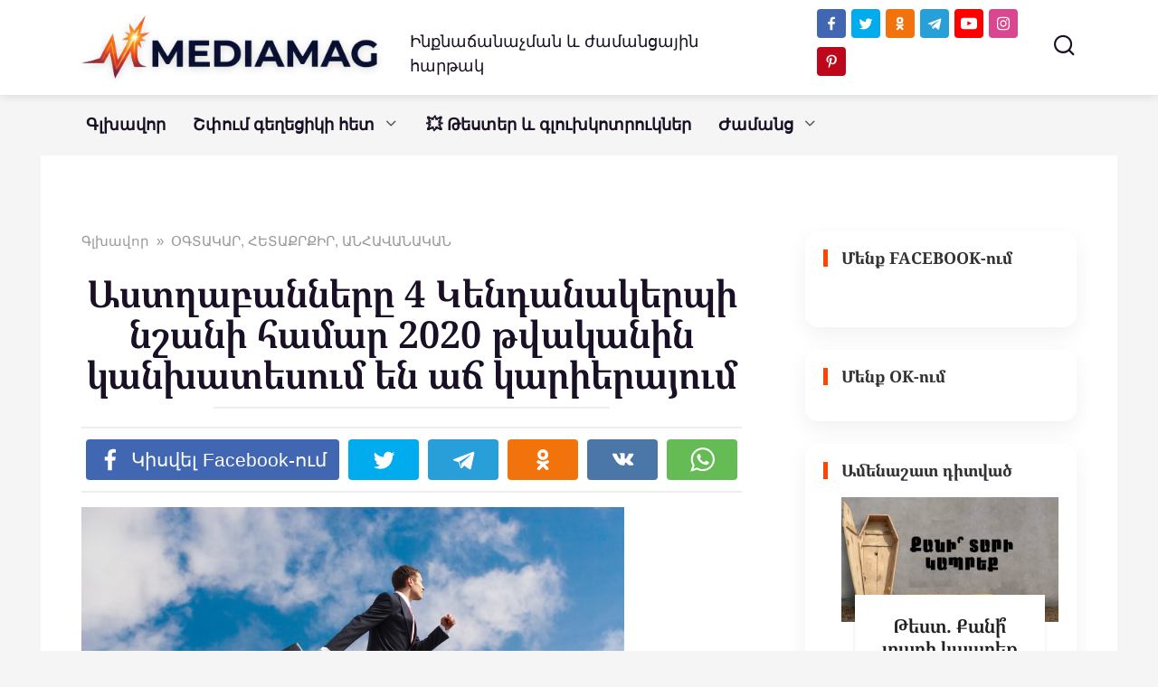

--- FILE ---
content_type: text/html; charset=UTF-8
request_url: https://mediamag.am/4-kend-nshan-2020-karierayi-ach/
body_size: 31752
content:
<!doctype html>
<html dir="ltr" lang="hy-AM" prefix="og: https://ogp.me/ns#">
<head>
    <meta charset="UTF-8">
    <meta name="viewport" content="width=device-width, initial-scale=1">
	<meta property="fb:pages" content="104230917979181" />


    <title>Աստղաբանները 4 Կենդանակերպի նշանի համար 2020 թվականին կանխատեսում են աճ կարիերայում</title>

		<!-- All in One SEO 4.9.3 - aioseo.com -->
	<meta name="description" content="Կարիերայի աստիճաններով առաջ գնալու հնարավորություն ունեն 4 Կենդանակերպի նշան..." />
	<meta name="robots" content="max-image-preview:large" />
	<meta name="author" content="MediaMag"/>
	<meta name="google-site-verification" content="Qg_H9P54s4kaPCqLnr8vqfTEdrUyFLnBGCHERUfmaB0" />
	<meta name="yandex-verification" content="6e2d2d605768cf23" />
	<meta name="keywords" content="կենդանակերպ,կենդանակերպի նշան,կարիերա,2020,2020 թվական" />
	<link rel="canonical" href="https://mediamag.am/4-kend-nshan-2020-karierayi-ach/" />
	<meta name="generator" content="All in One SEO (AIOSEO) 4.9.3" />
		<meta property="og:locale" content="hy_AM" />
		<meta property="og:site_name" content="MediaMag" />
		<meta property="og:type" content="article" />
		<meta property="og:title" content="Աստղաբանները 4 Կենդանակերպի նշանի համար 2020 թվականին կանխատեսում են աճ կարիերայում" />
		<meta property="og:description" content="Կարիերայի աստիճաններով առաջ գնալու հնարավորություն ունեն 4 Կենդանակերպի նշան..." />
		<meta property="og:url" content="https://mediamag.am/4-kend-nshan-2020-karierayi-ach/" />
		<meta property="fb:app_id" content="168027696594357" />
		<meta property="fb:admins" content="698431743588355" />
		<meta property="og:image" content="https://mediamag.am/wp-content/uploads/2019/11/8bba401b08ac3ae125379b266afce053.jpg" />
		<meta property="og:image:secure_url" content="https://mediamag.am/wp-content/uploads/2019/11/8bba401b08ac3ae125379b266afce053.jpg" />
		<meta property="og:image:width" content="600" />
		<meta property="og:image:height" content="400" />
		<meta property="article:published_time" content="2019-11-08T17:32:32+00:00" />
		<meta property="article:modified_time" content="2019-11-08T17:32:32+00:00" />
		<meta property="article:publisher" content="https://www.facebook.com/mediamagam/" />
		<meta name="twitter:card" content="summary_large_image" />
		<meta name="twitter:site" content="@Mediamagam" />
		<meta name="twitter:title" content="Աստղաբանները 4 Կենդանակերպի նշանի համար 2020 թվականին կանխատեսում են աճ կարիերայում" />
		<meta name="twitter:description" content="Կարիերայի աստիճաններով առաջ գնալու հնարավորություն ունեն 4 Կենդանակերպի նշան..." />
		<meta name="twitter:creator" content="@Mediamagam" />
		<meta name="twitter:image" content="https://mediamag.am/wp-content/uploads/2019/11/8bba401b08ac3ae125379b266afce053.jpg" />
		<script type="application/ld+json" class="aioseo-schema">
			{"@context":"https:\/\/schema.org","@graph":[{"@type":"Article","@id":"https:\/\/mediamag.am\/4-kend-nshan-2020-karierayi-ach\/#article","name":"\u0531\u057d\u057f\u0572\u0561\u0562\u0561\u0576\u0576\u0565\u0580\u0568 4 \u053f\u0565\u0576\u0564\u0561\u0576\u0561\u056f\u0565\u0580\u057a\u056b \u0576\u0577\u0561\u0576\u056b \u0570\u0561\u0574\u0561\u0580 2020 \u0569\u057e\u0561\u056f\u0561\u0576\u056b\u0576 \u056f\u0561\u0576\u056d\u0561\u057f\u0565\u057d\u0578\u0582\u0574 \u0565\u0576 \u0561\u0573 \u056f\u0561\u0580\u056b\u0565\u0580\u0561\u0575\u0578\u0582\u0574","headline":"\u0531\u057d\u057f\u0572\u0561\u0562\u0561\u0576\u0576\u0565\u0580\u0568 4 \u053f\u0565\u0576\u0564\u0561\u0576\u0561\u056f\u0565\u0580\u057a\u056b \u0576\u0577\u0561\u0576\u056b \u0570\u0561\u0574\u0561\u0580 2020 \u0569\u057e\u0561\u056f\u0561\u0576\u056b\u0576 \u056f\u0561\u0576\u056d\u0561\u057f\u0565\u057d\u0578\u0582\u0574 \u0565\u0576 \u0561\u0573 \u056f\u0561\u0580\u056b\u0565\u0580\u0561\u0575\u0578\u0582\u0574","author":{"@id":"https:\/\/mediamag.am\/author\/admin\/#author"},"publisher":{"@id":"https:\/\/mediamag.am\/#organization"},"image":{"@type":"ImageObject","url":"https:\/\/mediamag.am\/wp-content\/uploads\/2019\/11\/8bba401b08ac3ae125379b266afce053.jpg","width":600,"height":400},"datePublished":"2019-11-08T21:32:32+04:00","dateModified":"2019-11-08T21:32:32+04:00","inLanguage":"hy-AM","mainEntityOfPage":{"@id":"https:\/\/mediamag.am\/4-kend-nshan-2020-karierayi-ach\/#webpage"},"isPartOf":{"@id":"https:\/\/mediamag.am\/4-kend-nshan-2020-karierayi-ach\/#webpage"},"articleSection":"\u0555\u0533\u054f\u0531\u053f\u0531\u0550, \u0540\u0535\u054f\u0531\u0554\u0550\u0554\u053b\u0550, \u0531\u0546\u0540\u0531\u054e\u0531\u0546\u0531\u053f\u0531\u0546, 2020, 2020 \u0569\u057e\u0561\u056f\u0561\u0576, \u056f\u0561\u0580\u056b\u0565\u0580\u0561, \u056f\u0565\u0576\u0564\u0561\u0576\u0561\u056f\u0565\u0580\u057a, \u056f\u0565\u0576\u0564\u0561\u0576\u0561\u056f\u0565\u0580\u057a\u056b \u0576\u0577\u0561\u0576"},{"@type":"BreadcrumbList","@id":"https:\/\/mediamag.am\/4-kend-nshan-2020-karierayi-ach\/#breadcrumblist","itemListElement":[{"@type":"ListItem","@id":"https:\/\/mediamag.am#listItem","position":1,"name":"Home","item":"https:\/\/mediamag.am","nextItem":{"@type":"ListItem","@id":"https:\/\/mediamag.am\/interesting\/#listItem","name":"\u0555\u0533\u054f\u0531\u053f\u0531\u0550, \u0540\u0535\u054f\u0531\u0554\u0550\u0554\u053b\u0550, \u0531\u0546\u0540\u0531\u054e\u0531\u0546\u0531\u053f\u0531\u0546"}},{"@type":"ListItem","@id":"https:\/\/mediamag.am\/interesting\/#listItem","position":2,"name":"\u0555\u0533\u054f\u0531\u053f\u0531\u0550, \u0540\u0535\u054f\u0531\u0554\u0550\u0554\u053b\u0550, \u0531\u0546\u0540\u0531\u054e\u0531\u0546\u0531\u053f\u0531\u0546","item":"https:\/\/mediamag.am\/interesting\/","nextItem":{"@type":"ListItem","@id":"https:\/\/mediamag.am\/4-kend-nshan-2020-karierayi-ach\/#listItem","name":"\u0531\u057d\u057f\u0572\u0561\u0562\u0561\u0576\u0576\u0565\u0580\u0568 4 \u053f\u0565\u0576\u0564\u0561\u0576\u0561\u056f\u0565\u0580\u057a\u056b \u0576\u0577\u0561\u0576\u056b \u0570\u0561\u0574\u0561\u0580 2020 \u0569\u057e\u0561\u056f\u0561\u0576\u056b\u0576 \u056f\u0561\u0576\u056d\u0561\u057f\u0565\u057d\u0578\u0582\u0574 \u0565\u0576 \u0561\u0573 \u056f\u0561\u0580\u056b\u0565\u0580\u0561\u0575\u0578\u0582\u0574"},"previousItem":{"@type":"ListItem","@id":"https:\/\/mediamag.am#listItem","name":"Home"}},{"@type":"ListItem","@id":"https:\/\/mediamag.am\/4-kend-nshan-2020-karierayi-ach\/#listItem","position":3,"name":"\u0531\u057d\u057f\u0572\u0561\u0562\u0561\u0576\u0576\u0565\u0580\u0568 4 \u053f\u0565\u0576\u0564\u0561\u0576\u0561\u056f\u0565\u0580\u057a\u056b \u0576\u0577\u0561\u0576\u056b \u0570\u0561\u0574\u0561\u0580 2020 \u0569\u057e\u0561\u056f\u0561\u0576\u056b\u0576 \u056f\u0561\u0576\u056d\u0561\u057f\u0565\u057d\u0578\u0582\u0574 \u0565\u0576 \u0561\u0573 \u056f\u0561\u0580\u056b\u0565\u0580\u0561\u0575\u0578\u0582\u0574","previousItem":{"@type":"ListItem","@id":"https:\/\/mediamag.am\/interesting\/#listItem","name":"\u0555\u0533\u054f\u0531\u053f\u0531\u0550, \u0540\u0535\u054f\u0531\u0554\u0550\u0554\u053b\u0550, \u0531\u0546\u0540\u0531\u054e\u0531\u0546\u0531\u053f\u0531\u0546"}}]},{"@type":"Organization","@id":"https:\/\/mediamag.am\/#organization","name":"MEDIAMAG LLC","description":"\u0540\u0561\u0575\u056f\u0561\u056f\u0561\u0576 \u0563\u056c\u056d\u0561\u057e\u0578\u0580 \u056a\u0561\u0574\u0561\u0576\u0581\u0561\u0575\u056b\u0576","url":"https:\/\/mediamag.am\/","telephone":"+37496227160","logo":{"@type":"ImageObject","url":"https:\/\/mediamag.am\/wp-content\/uploads\/2021\/02\/cropped-M-logo-1.png","@id":"https:\/\/mediamag.am\/4-kend-nshan-2020-karierayi-ach\/#organizationLogo","width":512,"height":512},"image":{"@id":"https:\/\/mediamag.am\/4-kend-nshan-2020-karierayi-ach\/#organizationLogo"},"sameAs":["https:\/\/twitter.com\/Mediamagam","https:\/\/www.instagram.com\/mediamagam\/","https:\/\/www.pinterest.com\/mediamagam","https:\/\/www.youtube.com\/mediamagblog"]},{"@type":"Person","@id":"https:\/\/mediamag.am\/author\/admin\/#author","url":"https:\/\/mediamag.am\/author\/admin\/","name":"MediaMag","image":{"@type":"ImageObject","@id":"https:\/\/mediamag.am\/4-kend-nshan-2020-karierayi-ach\/#authorImage","url":"https:\/\/secure.gravatar.com\/avatar\/2ffad7b8ddb5f4cbef26c9dd4b54e771139a86d386dada6e8e6b4d05709a040a?s=96&d=mm&r=g","width":96,"height":96,"caption":"MediaMag"},"sameAs":["https:\/\/www.youtube.com\/@mediamag-TV","https:\/\/t.me\/mediamagam"]},{"@type":"WebPage","@id":"https:\/\/mediamag.am\/4-kend-nshan-2020-karierayi-ach\/#webpage","url":"https:\/\/mediamag.am\/4-kend-nshan-2020-karierayi-ach\/","name":"\u0531\u057d\u057f\u0572\u0561\u0562\u0561\u0576\u0576\u0565\u0580\u0568 4 \u053f\u0565\u0576\u0564\u0561\u0576\u0561\u056f\u0565\u0580\u057a\u056b \u0576\u0577\u0561\u0576\u056b \u0570\u0561\u0574\u0561\u0580 2020 \u0569\u057e\u0561\u056f\u0561\u0576\u056b\u0576 \u056f\u0561\u0576\u056d\u0561\u057f\u0565\u057d\u0578\u0582\u0574 \u0565\u0576 \u0561\u0573 \u056f\u0561\u0580\u056b\u0565\u0580\u0561\u0575\u0578\u0582\u0574","description":"\u053f\u0561\u0580\u056b\u0565\u0580\u0561\u0575\u056b \u0561\u057d\u057f\u056b\u0573\u0561\u0576\u0576\u0565\u0580\u0578\u057e \u0561\u057c\u0561\u057b \u0563\u0576\u0561\u056c\u0578\u0582 \u0570\u0576\u0561\u0580\u0561\u057e\u0578\u0580\u0578\u0582\u0569\u0575\u0578\u0582\u0576 \u0578\u0582\u0576\u0565\u0576 4 \u053f\u0565\u0576\u0564\u0561\u0576\u0561\u056f\u0565\u0580\u057a\u056b \u0576\u0577\u0561\u0576...","inLanguage":"hy-AM","isPartOf":{"@id":"https:\/\/mediamag.am\/#website"},"breadcrumb":{"@id":"https:\/\/mediamag.am\/4-kend-nshan-2020-karierayi-ach\/#breadcrumblist"},"author":{"@id":"https:\/\/mediamag.am\/author\/admin\/#author"},"creator":{"@id":"https:\/\/mediamag.am\/author\/admin\/#author"},"image":{"@type":"ImageObject","url":"https:\/\/mediamag.am\/wp-content\/uploads\/2019\/11\/8bba401b08ac3ae125379b266afce053.jpg","@id":"https:\/\/mediamag.am\/4-kend-nshan-2020-karierayi-ach\/#mainImage","width":600,"height":400},"primaryImageOfPage":{"@id":"https:\/\/mediamag.am\/4-kend-nshan-2020-karierayi-ach\/#mainImage"},"datePublished":"2019-11-08T21:32:32+04:00","dateModified":"2019-11-08T21:32:32+04:00"},{"@type":"WebSite","@id":"https:\/\/mediamag.am\/#website","url":"https:\/\/mediamag.am\/","name":"MediaMag","description":"\u0540\u0561\u0575\u056f\u0561\u056f\u0561\u0576 \u0563\u056c\u056d\u0561\u057e\u0578\u0580 \u056a\u0561\u0574\u0561\u0576\u0581\u0561\u0575\u056b\u0576","inLanguage":"hy-AM","publisher":{"@id":"https:\/\/mediamag.am\/#organization"}}]}
		</script>
		<!-- All in One SEO -->

<link href='https://fonts.gstatic.com' crossorigin rel='preconnect' />
<link rel="alternate" title="oEmbed (JSON)" type="application/json+oembed" href="https://mediamag.am/wp-json/oembed/1.0/embed?url=https%3A%2F%2Fmediamag.am%2F4-kend-nshan-2020-karierayi-ach%2F" />
<link rel="alternate" title="oEmbed (XML)" type="text/xml+oembed" href="https://mediamag.am/wp-json/oembed/1.0/embed?url=https%3A%2F%2Fmediamag.am%2F4-kend-nshan-2020-karierayi-ach%2F&#038;format=xml" />
<style id='wp-img-auto-sizes-contain-inline-css' type='text/css'>
img:is([sizes=auto i],[sizes^="auto," i]){contain-intrinsic-size:3000px 1500px}
/*# sourceURL=wp-img-auto-sizes-contain-inline-css */
</style>
<style id='wp-emoji-styles-inline-css' type='text/css'>

	img.wp-smiley, img.emoji {
		display: inline !important;
		border: none !important;
		box-shadow: none !important;
		height: 1em !important;
		width: 1em !important;
		margin: 0 0.07em !important;
		vertical-align: -0.1em !important;
		background: none !important;
		padding: 0 !important;
	}
/*# sourceURL=wp-emoji-styles-inline-css */
</style>
<style id='wp-block-library-inline-css' type='text/css'>
:root{--wp-block-synced-color:#7a00df;--wp-block-synced-color--rgb:122,0,223;--wp-bound-block-color:var(--wp-block-synced-color);--wp-editor-canvas-background:#ddd;--wp-admin-theme-color:#007cba;--wp-admin-theme-color--rgb:0,124,186;--wp-admin-theme-color-darker-10:#006ba1;--wp-admin-theme-color-darker-10--rgb:0,107,160.5;--wp-admin-theme-color-darker-20:#005a87;--wp-admin-theme-color-darker-20--rgb:0,90,135;--wp-admin-border-width-focus:2px}@media (min-resolution:192dpi){:root{--wp-admin-border-width-focus:1.5px}}.wp-element-button{cursor:pointer}:root .has-very-light-gray-background-color{background-color:#eee}:root .has-very-dark-gray-background-color{background-color:#313131}:root .has-very-light-gray-color{color:#eee}:root .has-very-dark-gray-color{color:#313131}:root .has-vivid-green-cyan-to-vivid-cyan-blue-gradient-background{background:linear-gradient(135deg,#00d084,#0693e3)}:root .has-purple-crush-gradient-background{background:linear-gradient(135deg,#34e2e4,#4721fb 50%,#ab1dfe)}:root .has-hazy-dawn-gradient-background{background:linear-gradient(135deg,#faaca8,#dad0ec)}:root .has-subdued-olive-gradient-background{background:linear-gradient(135deg,#fafae1,#67a671)}:root .has-atomic-cream-gradient-background{background:linear-gradient(135deg,#fdd79a,#004a59)}:root .has-nightshade-gradient-background{background:linear-gradient(135deg,#330968,#31cdcf)}:root .has-midnight-gradient-background{background:linear-gradient(135deg,#020381,#2874fc)}:root{--wp--preset--font-size--normal:16px;--wp--preset--font-size--huge:42px}.has-regular-font-size{font-size:1em}.has-larger-font-size{font-size:2.625em}.has-normal-font-size{font-size:var(--wp--preset--font-size--normal)}.has-huge-font-size{font-size:var(--wp--preset--font-size--huge)}.has-text-align-center{text-align:center}.has-text-align-left{text-align:left}.has-text-align-right{text-align:right}.has-fit-text{white-space:nowrap!important}#end-resizable-editor-section{display:none}.aligncenter{clear:both}.items-justified-left{justify-content:flex-start}.items-justified-center{justify-content:center}.items-justified-right{justify-content:flex-end}.items-justified-space-between{justify-content:space-between}.screen-reader-text{border:0;clip-path:inset(50%);height:1px;margin:-1px;overflow:hidden;padding:0;position:absolute;width:1px;word-wrap:normal!important}.screen-reader-text:focus{background-color:#ddd;clip-path:none;color:#444;display:block;font-size:1em;height:auto;left:5px;line-height:normal;padding:15px 23px 14px;text-decoration:none;top:5px;width:auto;z-index:100000}html :where(.has-border-color){border-style:solid}html :where([style*=border-top-color]){border-top-style:solid}html :where([style*=border-right-color]){border-right-style:solid}html :where([style*=border-bottom-color]){border-bottom-style:solid}html :where([style*=border-left-color]){border-left-style:solid}html :where([style*=border-width]){border-style:solid}html :where([style*=border-top-width]){border-top-style:solid}html :where([style*=border-right-width]){border-right-style:solid}html :where([style*=border-bottom-width]){border-bottom-style:solid}html :where([style*=border-left-width]){border-left-style:solid}html :where(img[class*=wp-image-]){height:auto;max-width:100%}:where(figure){margin:0 0 1em}html :where(.is-position-sticky){--wp-admin--admin-bar--position-offset:var(--wp-admin--admin-bar--height,0px)}@media screen and (max-width:600px){html :where(.is-position-sticky){--wp-admin--admin-bar--position-offset:0px}}

/*# sourceURL=wp-block-library-inline-css */
</style><style id='global-styles-inline-css' type='text/css'>
:root{--wp--preset--aspect-ratio--square: 1;--wp--preset--aspect-ratio--4-3: 4/3;--wp--preset--aspect-ratio--3-4: 3/4;--wp--preset--aspect-ratio--3-2: 3/2;--wp--preset--aspect-ratio--2-3: 2/3;--wp--preset--aspect-ratio--16-9: 16/9;--wp--preset--aspect-ratio--9-16: 9/16;--wp--preset--color--black: #000000;--wp--preset--color--cyan-bluish-gray: #abb8c3;--wp--preset--color--white: #ffffff;--wp--preset--color--pale-pink: #f78da7;--wp--preset--color--vivid-red: #cf2e2e;--wp--preset--color--luminous-vivid-orange: #ff6900;--wp--preset--color--luminous-vivid-amber: #fcb900;--wp--preset--color--light-green-cyan: #7bdcb5;--wp--preset--color--vivid-green-cyan: #00d084;--wp--preset--color--pale-cyan-blue: #8ed1fc;--wp--preset--color--vivid-cyan-blue: #0693e3;--wp--preset--color--vivid-purple: #9b51e0;--wp--preset--gradient--vivid-cyan-blue-to-vivid-purple: linear-gradient(135deg,rgb(6,147,227) 0%,rgb(155,81,224) 100%);--wp--preset--gradient--light-green-cyan-to-vivid-green-cyan: linear-gradient(135deg,rgb(122,220,180) 0%,rgb(0,208,130) 100%);--wp--preset--gradient--luminous-vivid-amber-to-luminous-vivid-orange: linear-gradient(135deg,rgb(252,185,0) 0%,rgb(255,105,0) 100%);--wp--preset--gradient--luminous-vivid-orange-to-vivid-red: linear-gradient(135deg,rgb(255,105,0) 0%,rgb(207,46,46) 100%);--wp--preset--gradient--very-light-gray-to-cyan-bluish-gray: linear-gradient(135deg,rgb(238,238,238) 0%,rgb(169,184,195) 100%);--wp--preset--gradient--cool-to-warm-spectrum: linear-gradient(135deg,rgb(74,234,220) 0%,rgb(151,120,209) 20%,rgb(207,42,186) 40%,rgb(238,44,130) 60%,rgb(251,105,98) 80%,rgb(254,248,76) 100%);--wp--preset--gradient--blush-light-purple: linear-gradient(135deg,rgb(255,206,236) 0%,rgb(152,150,240) 100%);--wp--preset--gradient--blush-bordeaux: linear-gradient(135deg,rgb(254,205,165) 0%,rgb(254,45,45) 50%,rgb(107,0,62) 100%);--wp--preset--gradient--luminous-dusk: linear-gradient(135deg,rgb(255,203,112) 0%,rgb(199,81,192) 50%,rgb(65,88,208) 100%);--wp--preset--gradient--pale-ocean: linear-gradient(135deg,rgb(255,245,203) 0%,rgb(182,227,212) 50%,rgb(51,167,181) 100%);--wp--preset--gradient--electric-grass: linear-gradient(135deg,rgb(202,248,128) 0%,rgb(113,206,126) 100%);--wp--preset--gradient--midnight: linear-gradient(135deg,rgb(2,3,129) 0%,rgb(40,116,252) 100%);--wp--preset--font-size--small: 19.5px;--wp--preset--font-size--medium: 20px;--wp--preset--font-size--large: 36.5px;--wp--preset--font-size--x-large: 42px;--wp--preset--font-size--normal: 22px;--wp--preset--font-size--huge: 49.5px;--wp--preset--font-family--noto-serif-armenian: Noto Serif Armenian;--wp--preset--font-family--noto-sans-armenian: Noto Sans Armenian;--wp--preset--font-family--ghea-mariam-armenian-unicode: GHEA;--wp--preset--spacing--20: 0.44rem;--wp--preset--spacing--30: 0.67rem;--wp--preset--spacing--40: 1rem;--wp--preset--spacing--50: 1.5rem;--wp--preset--spacing--60: 2.25rem;--wp--preset--spacing--70: 3.38rem;--wp--preset--spacing--80: 5.06rem;--wp--preset--shadow--natural: 6px 6px 9px rgba(0, 0, 0, 0.2);--wp--preset--shadow--deep: 12px 12px 50px rgba(0, 0, 0, 0.4);--wp--preset--shadow--sharp: 6px 6px 0px rgba(0, 0, 0, 0.2);--wp--preset--shadow--outlined: 6px 6px 0px -3px rgb(255, 255, 255), 6px 6px rgb(0, 0, 0);--wp--preset--shadow--crisp: 6px 6px 0px rgb(0, 0, 0);}:where(.is-layout-flex){gap: 0.5em;}:where(.is-layout-grid){gap: 0.5em;}body .is-layout-flex{display: flex;}.is-layout-flex{flex-wrap: wrap;align-items: center;}.is-layout-flex > :is(*, div){margin: 0;}body .is-layout-grid{display: grid;}.is-layout-grid > :is(*, div){margin: 0;}:where(.wp-block-columns.is-layout-flex){gap: 2em;}:where(.wp-block-columns.is-layout-grid){gap: 2em;}:where(.wp-block-post-template.is-layout-flex){gap: 1.25em;}:where(.wp-block-post-template.is-layout-grid){gap: 1.25em;}.has-black-color{color: var(--wp--preset--color--black) !important;}.has-cyan-bluish-gray-color{color: var(--wp--preset--color--cyan-bluish-gray) !important;}.has-white-color{color: var(--wp--preset--color--white) !important;}.has-pale-pink-color{color: var(--wp--preset--color--pale-pink) !important;}.has-vivid-red-color{color: var(--wp--preset--color--vivid-red) !important;}.has-luminous-vivid-orange-color{color: var(--wp--preset--color--luminous-vivid-orange) !important;}.has-luminous-vivid-amber-color{color: var(--wp--preset--color--luminous-vivid-amber) !important;}.has-light-green-cyan-color{color: var(--wp--preset--color--light-green-cyan) !important;}.has-vivid-green-cyan-color{color: var(--wp--preset--color--vivid-green-cyan) !important;}.has-pale-cyan-blue-color{color: var(--wp--preset--color--pale-cyan-blue) !important;}.has-vivid-cyan-blue-color{color: var(--wp--preset--color--vivid-cyan-blue) !important;}.has-vivid-purple-color{color: var(--wp--preset--color--vivid-purple) !important;}.has-black-background-color{background-color: var(--wp--preset--color--black) !important;}.has-cyan-bluish-gray-background-color{background-color: var(--wp--preset--color--cyan-bluish-gray) !important;}.has-white-background-color{background-color: var(--wp--preset--color--white) !important;}.has-pale-pink-background-color{background-color: var(--wp--preset--color--pale-pink) !important;}.has-vivid-red-background-color{background-color: var(--wp--preset--color--vivid-red) !important;}.has-luminous-vivid-orange-background-color{background-color: var(--wp--preset--color--luminous-vivid-orange) !important;}.has-luminous-vivid-amber-background-color{background-color: var(--wp--preset--color--luminous-vivid-amber) !important;}.has-light-green-cyan-background-color{background-color: var(--wp--preset--color--light-green-cyan) !important;}.has-vivid-green-cyan-background-color{background-color: var(--wp--preset--color--vivid-green-cyan) !important;}.has-pale-cyan-blue-background-color{background-color: var(--wp--preset--color--pale-cyan-blue) !important;}.has-vivid-cyan-blue-background-color{background-color: var(--wp--preset--color--vivid-cyan-blue) !important;}.has-vivid-purple-background-color{background-color: var(--wp--preset--color--vivid-purple) !important;}.has-black-border-color{border-color: var(--wp--preset--color--black) !important;}.has-cyan-bluish-gray-border-color{border-color: var(--wp--preset--color--cyan-bluish-gray) !important;}.has-white-border-color{border-color: var(--wp--preset--color--white) !important;}.has-pale-pink-border-color{border-color: var(--wp--preset--color--pale-pink) !important;}.has-vivid-red-border-color{border-color: var(--wp--preset--color--vivid-red) !important;}.has-luminous-vivid-orange-border-color{border-color: var(--wp--preset--color--luminous-vivid-orange) !important;}.has-luminous-vivid-amber-border-color{border-color: var(--wp--preset--color--luminous-vivid-amber) !important;}.has-light-green-cyan-border-color{border-color: var(--wp--preset--color--light-green-cyan) !important;}.has-vivid-green-cyan-border-color{border-color: var(--wp--preset--color--vivid-green-cyan) !important;}.has-pale-cyan-blue-border-color{border-color: var(--wp--preset--color--pale-cyan-blue) !important;}.has-vivid-cyan-blue-border-color{border-color: var(--wp--preset--color--vivid-cyan-blue) !important;}.has-vivid-purple-border-color{border-color: var(--wp--preset--color--vivid-purple) !important;}.has-vivid-cyan-blue-to-vivid-purple-gradient-background{background: var(--wp--preset--gradient--vivid-cyan-blue-to-vivid-purple) !important;}.has-light-green-cyan-to-vivid-green-cyan-gradient-background{background: var(--wp--preset--gradient--light-green-cyan-to-vivid-green-cyan) !important;}.has-luminous-vivid-amber-to-luminous-vivid-orange-gradient-background{background: var(--wp--preset--gradient--luminous-vivid-amber-to-luminous-vivid-orange) !important;}.has-luminous-vivid-orange-to-vivid-red-gradient-background{background: var(--wp--preset--gradient--luminous-vivid-orange-to-vivid-red) !important;}.has-very-light-gray-to-cyan-bluish-gray-gradient-background{background: var(--wp--preset--gradient--very-light-gray-to-cyan-bluish-gray) !important;}.has-cool-to-warm-spectrum-gradient-background{background: var(--wp--preset--gradient--cool-to-warm-spectrum) !important;}.has-blush-light-purple-gradient-background{background: var(--wp--preset--gradient--blush-light-purple) !important;}.has-blush-bordeaux-gradient-background{background: var(--wp--preset--gradient--blush-bordeaux) !important;}.has-luminous-dusk-gradient-background{background: var(--wp--preset--gradient--luminous-dusk) !important;}.has-pale-ocean-gradient-background{background: var(--wp--preset--gradient--pale-ocean) !important;}.has-electric-grass-gradient-background{background: var(--wp--preset--gradient--electric-grass) !important;}.has-midnight-gradient-background{background: var(--wp--preset--gradient--midnight) !important;}.has-small-font-size{font-size: var(--wp--preset--font-size--small) !important;}.has-medium-font-size{font-size: var(--wp--preset--font-size--medium) !important;}.has-large-font-size{font-size: var(--wp--preset--font-size--large) !important;}.has-x-large-font-size{font-size: var(--wp--preset--font-size--x-large) !important;}.has-noto-serif-armenian-font-family{font-family: var(--wp--preset--font-family--noto-serif-armenian) !important;}.has-noto-sans-armenian-font-family{font-family: var(--wp--preset--font-family--noto-sans-armenian) !important;}.has-ghea-mariam-armenian-unicode-font-family{font-family: var(--wp--preset--font-family--ghea-mariam-armenian-unicode) !important;}
/*# sourceURL=global-styles-inline-css */
</style>

<style id='classic-theme-styles-inline-css' type='text/css'>
/*! This file is auto-generated */
.wp-block-button__link{color:#fff;background-color:#32373c;border-radius:9999px;box-shadow:none;text-decoration:none;padding:calc(.667em + 2px) calc(1.333em + 2px);font-size:1.125em}.wp-block-file__button{background:#32373c;color:#fff;text-decoration:none}
/*# sourceURL=/wp-includes/css/classic-themes.min.css */
</style>
<link rel='stylesheet' id='ap-front-styles-css' href='https://mediamag.am/wp-content/plugins/accesspress-anonymous-post/css/frontend-style.css?ver=2.8.2'  media='all' />
<link rel='stylesheet' id='font-awesome-css' href='https://mediamag.am/wp-content/plugins/blog-sidebar-widget/public/css/fontawesome/font-awesome.min.css?ver=4.7.0'  media='all' />
<link rel='stylesheet' id='blog-sidebar-widget-css' href='https://mediamag.am/wp-content/plugins/blog-sidebar-widget/public/css/blog-sidebar-widget-public.min.css?ver=1.0.5'  media='all' />
<link rel='stylesheet' id='yelly-style-css' href='https://mediamag.am/wp-content/themes/yelly/assets/css/style.min.css?ver=3.0.9'  media='all' />
<link rel='stylesheet' id='arpw-style-css' href='https://mediamag.am/wp-content/plugins/advanced-random-posts-widget/assets/css/arpw-frontend.css?ver=6.9'  media='all' />
<script type="text/javascript" src="https://mediamag.am/wp-includes/js/jquery/jquery.min.js?ver=3.7.1" id="jquery-core-js"></script>
<script type="text/javascript" src="https://mediamag.am/wp-includes/js/jquery/jquery-migrate.min.js?ver=3.4.1" id="jquery-migrate-js"></script>
<link rel="https://api.w.org/" href="https://mediamag.am/wp-json/" /><link rel="alternate" title="JSON" type="application/json" href="https://mediamag.am/wp-json/wp/v2/posts/85220" /><link rel="EditURI" type="application/rsd+xml" title="RSD" href="https://mediamag.am/xmlrpc.php?rsd" />
<meta name="generator" content="WordPress 6.9" />
<link rel='shortlink' href='https://mediamag.am/?p=85220' />
  <script src="https://cdn.onesignal.com/sdks/web/v16/OneSignalSDK.page.js" defer></script>
  <script>
          window.OneSignalDeferred = window.OneSignalDeferred || [];
          OneSignalDeferred.push(async function(OneSignal) {
            await OneSignal.init({
              appId: "cd7b49a0-0c69-4123-88b8-8e8f5c75f996",
              serviceWorkerOverrideForTypical: true,
              path: "https://mediamag.am/wp-content/plugins/onesignal-free-web-push-notifications/sdk_files/",
              serviceWorkerParam: { scope: "/wp-content/plugins/onesignal-free-web-push-notifications/sdk_files/push/onesignal/" },
              serviceWorkerPath: "OneSignalSDKWorker.js",
            });
          });

          // Unregister the legacy OneSignal service worker to prevent scope conflicts
          if (navigator.serviceWorker) {
            navigator.serviceWorker.getRegistrations().then((registrations) => {
              // Iterate through all registered service workers
              registrations.forEach((registration) => {
                // Check the script URL to identify the specific service worker
                if (registration.active && registration.active.scriptURL.includes('OneSignalSDKWorker.js.php')) {
                  // Unregister the service worker
                  registration.unregister().then((success) => {
                    if (success) {
                      console.log('OneSignalSW: Successfully unregistered:', registration.active.scriptURL);
                    } else {
                      console.log('OneSignalSW: Failed to unregister:', registration.active.scriptURL);
                    }
                  });
                }
              });
            }).catch((error) => {
              console.error('Error fetching service worker registrations:', error);
            });
        }
        </script>
<link rel="preload" href="https://mediamag.am/wp-content/themes/yelly/assets/fonts/icomoon.ttf" as="font" crossorigin><script>var fixed_header = 'yes';</script>
    <style>.site-logotype{max-width:400px}.site-logotype img{max-height:70px}.scrolltop{height:57px}body{color:#1a1025}body{background-color:#f5f5f5}::selection, .card-slider__category, .card-slider-container .swiper-pagination-bullet-active, .post-card--grid .post-card__thumbnail:before, .post-card:not(.post-card--small) .post-card__thumbnail a:before, .post-card:not(.post-card--small) .post-card__category,  .post-box--high .post-box__category span, .post-box--wide .post-box__category span, .page-separator, .pagination .nav-links .page-numbers:not(.dots):not(.current):before, .btn, .btn-primary:hover, .btn-primary:not(:disabled):not(.disabled).active, .btn-primary:not(:disabled):not(.disabled):active, .show>.btn-primary.dropdown-toggle, .comment-respond .form-submit input, .widget-area .widget-header, .page-links__item, .pagination .nav-links .page-numbers{background-color:#1a1025}.entry-image--big .entry-image__body .post-card__category a, .entry-category a, .home-text ul:not([class])>li:before, .home-text ul.wp-block-list>li:before, .entry-content ul:not([class])>li:before, .entry-content ul.wp-block-list>li:before, .taxonomy-description ul:not([class])>li:before, .taxonomy-description ul.wp-block-list>li:before, .widget_categories ul.menu li a:before, .widget_categories ul.menu li span:before, .widget_categories>ul li a:before, .widget_categories>ul li span:before, .widget_nav_menu ul.menu li a:before, .widget_nav_menu ul.menu li span:before, .widget_nav_menu>ul li a:before, .widget_nav_menu>ul li span:before, .page-links .page-numbers:not(.dots):not(.current):before, .page-links .post-page-numbers:not(.dots):not(.current):before, .pagination .nav-links .page-numbers:not(.dots):not(.current):before, .pagination .nav-links .post-page-numbers:not(.dots):not(.current):before, .entry-image--full .entry-image__body .post-card__category a, .entry-image--fullscreen .entry-image__body .post-card__category a, .entry-image--wide .entry-image__body .post-card__category a{background-color:#1a1025}.comment-respond input:focus, select:focus, textarea:focus, .post-card--grid.post-card--thumbnail-no, .post-card--standard:after, .post-card--related.post-card--thumbnail-no:hover, .spoiler-box, .btn-primary, .btn-primary:hover, .btn-primary:not(:disabled):not(.disabled).active, .btn-primary:not(:disabled):not(.disabled):active, .show>.btn-primary.dropdown-toggle, .inp:focus, .entry-tag:focus, .entry-tag:hover, .search-screen .search-form .search-field:focus, .entry-content blockquote:not(.wpremark),
        .input:focus, input[type=color]:focus, input[type=date]:focus, input[type=datetime-local]:focus, input[type=datetime]:focus, input[type=email]:focus, input[type=month]:focus, input[type=number]:focus, input[type=password]:focus, input[type=range]:focus, input[type=search]:focus, input[type=tel]:focus, input[type=text]:focus, input[type=time]:focus, input[type=url]:focus, input[type=week]:focus, select:focus, textarea:focus{border-color:#1a1025 !important}.post-card--grid a:hover, .post-card--small .post-card__category, .post-card__author:before, .post-card__comments:before, .post-card__date:before, .post-card__like:before, .post-card__views:before, .entry-author:before, .entry-date:before, .entry-time:before, .entry-views:before, .entry-comments:before, .entry-content ol:not([class])>li:before, .entry-content ol.wp-block-list>li:before, .text-content ol:not([class])>li:before, .text-content ol.wp-block-list>li:before, .taxonomy-description ol:not([class])>li:before, .taxonomy-description ol.wp-block-list>li:before, .entry-content blockquote:before, .spoiler-box__title:after, .search-icon:hover:before, .search-form .search-submit:hover:before, .star-rating-item.hover,
        .comment-list .bypostauthor>.comment-body .comment-author:after,
        .search-screen .search-form .search-submit:before, .widget_categories ul li:before,
        .star-rating--score-1:not(.hover) .star-rating-item:nth-child(1),
        .star-rating--score-2:not(.hover) .star-rating-item:nth-child(1), .star-rating--score-2:not(.hover) .star-rating-item:nth-child(2),
        .star-rating--score-3:not(.hover) .star-rating-item:nth-child(1), .star-rating--score-3:not(.hover) .star-rating-item:nth-child(2), .star-rating--score-3:not(.hover) .star-rating-item:nth-child(3),
        .star-rating--score-4:not(.hover) .star-rating-item:nth-child(1), .star-rating--score-4:not(.hover) .star-rating-item:nth-child(2), .star-rating--score-4:not(.hover) .star-rating-item:nth-child(3), .star-rating--score-4:not(.hover) .star-rating-item:nth-child(4),
        .star-rating--score-5:not(.hover) .star-rating-item:nth-child(1), .star-rating--score-5:not(.hover) .star-rating-item:nth-child(2), .star-rating--score-5:not(.hover) .star-rating-item:nth-child(3), .star-rating--score-5:not(.hover) .star-rating-item:nth-child(4), .star-rating--score-5:not(.hover) .star-rating-item:nth-child(5){color:#1a1025}.entry-content a, .entry-content a:visited, .spanlink, .comment-reply-link, .pseudo-link, .widget_calendar a, .widget_recent_comments a, .child-categories ul li a{color:#1e73be}.child-categories ul li a{border-color:#1e73be}a:hover, a:focus, a:active, .spanlink:hover, .top-menu ul li>span:hover, .main-navigation ul li a:hover, .main-navigation ul li span:hover, .footer-navigation ul li a:hover, .footer-navigation ul li span:hover, .comment-reply-link:hover, .pseudo-link:hover, .child-categories ul li a:hover{color:#ff4500}.top-menu>ul>li>a:before, .top-menu>ul>li>span:before{background:#ff4500}.child-categories ul li a:hover, .post-box--no-thumb a:hover{border-color:#ff4500}.post-box--card:hover{box-shadow: inset 0 0 0 1px #ff4500}.post-box--card:hover{-webkit-box-shadow: inset 0 0 0 1px #ff4500}@media (min-width: 768px){body{background-attachment: scroll}}.site-header, .site-header a, .site-header .pseudo-link, .site-header .main-navigation ul li a, .site-header .main-navigation ul li span{color:#1a1025}.humburger span, .top-menu>ul>li>a:before, .top-menu>ul>li>span:before{background:#1a1025}.site-header{background-color:#ffffff}@media (min-width: 992px){.site-header ul li .sub-menu{background-color:#ffffff}}.main-navigation, .footer-navigation, .footer-navigation .removed-link, .main-navigation .removed-link, .main-navigation ul li>a, .footer-navigation ul li>a{color:#1a1025}.main-navigation, .main-navigation ul li .sub-menu li, .main-navigation ul li.menu-item-has-children:before, .footer-navigation, .footer-navigation ul li .sub-menu li, .footer-navigation ul li.menu-item-has-children:before{background-color:#f5f5f5}.site-footer{background-color:#1a1025}body{font-family:"Arial" ,"Helvetica Neue", Helvetica, Arial, sans-serif;font-size:18px;}.site-title, .site-title a{font-family:"Arial" ,"Helvetica Neue", Helvetica, Arial, sans-serif;}.site-description{font-family:"Arial" ,"Helvetica Neue", Helvetica, Arial, sans-serif;}.main-navigation ul li a, .main-navigation ul li span, .footer-navigation ul li a, .footer-navigation ul li span{font-family:"Arial" ,"Helvetica Neue", Helvetica, Arial, sans-serif;}</style>

<!-- Meta Pixel Code -->
<script type='text/javascript'>
!function(f,b,e,v,n,t,s){if(f.fbq)return;n=f.fbq=function(){n.callMethod?
n.callMethod.apply(n,arguments):n.queue.push(arguments)};if(!f._fbq)f._fbq=n;
n.push=n;n.loaded=!0;n.version='2.0';n.queue=[];t=b.createElement(e);t.async=!0;
t.src=v;s=b.getElementsByTagName(e)[0];s.parentNode.insertBefore(t,s)}(window,
document,'script','https://connect.facebook.net/en_US/fbevents.js?v=next');
</script>
<!-- End Meta Pixel Code -->

      <script type='text/javascript'>
        var url = window.location.origin + '?ob=open-bridge';
        fbq('set', 'openbridge', '268395727846696', url);
      </script>
    <script type='text/javascript'>fbq('init', '268395727846696', {}, {
    "agent": "wordpress-6.9-3.0.16"
})</script><script type='text/javascript'>
    fbq('track', 'PageView', []);
  </script>
<!-- Meta Pixel Code -->
<noscript>
<img height="1" width="1" style="display:none" alt="fbpx"
src="https://www.facebook.com/tr?id=268395727846696&ev=PageView&noscript=1" />
</noscript>
<!-- End Meta Pixel Code -->
<link rel="icon" href="https://mediamag.am/wp-content/uploads/2026/01/cropped-circle-logo-32x32.png" sizes="32x32" />
<link rel="icon" href="https://mediamag.am/wp-content/uploads/2026/01/cropped-circle-logo-192x192.png" sizes="192x192" />
<link rel="apple-touch-icon" href="https://mediamag.am/wp-content/uploads/2026/01/cropped-circle-logo-180x180.png" />
<meta name="msapplication-TileImage" content="https://mediamag.am/wp-content/uploads/2026/01/cropped-circle-logo-270x270.png" />
		<style type="text/css" id="wp-custom-css">
			/************************************************************
 * MEDIAMAG.AM - ՌԵԴԻԶԱՅՆԻ ՍՏՐԱՏԵԳԻԱ (WARM MINIMALISM)
 * Վերջին թարմացումը՝ Հունվար 2026
 ************************************************************/

/* 1. ԳԼՈՒԲԱԼ ՈՃԵՐ ԵՎ ՖՈՆ */
body {
    background-color: #f5f5f5 !important; /* Տաք մինիմալիզմի հիմնական ֆոնը */
}

/* Հեռացնում ենք կողմնակի պլագինների ավելորդ հղումները */
div.testme_backlink { 
    display: none !important; 
}

/* 2. HEADER ԵՎ ԲՐԵՆԴԻՆԳ */
.site-header {
    background: linear-gradient(180deg,  0%, #b33d2f 100%) !important;
    box-shadow: 0 2px 10px rgba(0,0,0,0.1) !important;
    border-bottom: 1px solid rgba(255,255,255,0.1);
}

.site-logotype img {
    filter: drop-shadow(0 2px 4px rgba(0,0,0,0.15)) !important;
    transition: transform 0.3s ease;
}

.site-logotype img:hover {
    transform: scale(1.02); /* Թեթև մեծացում լոգոյի վրա պահելիս */
}

/* 3. ՀՈԴՎԱԾԻ ՔԱՐՏԵՐ (POST CARDS) - ՀՈՎԵՐ ԷՖԵԿՏՆԵՐ */
.post-card, 
.post-card--vertical, 
.post-card--related {
    /* Ավելացրեցինք border-color-ի անիմացիան */
    transition: transform 0.3s ease, box-shadow 0.3s ease, border-color 0.3s ease !important;
    border: 1px solid transparent !important; /* Սա պետք է, որպեսզի հովերի ժամանակ քարտը չթռնի */
}

.post-card:hover, 
.post-card--vertical:hover, 
.post-card--related:hover {
    transform: translateY(-6px) !important; 
    z-index: 5;

    /* Ահա քո Electric Amber Լուսավորությունը */
    /* Առաջինը՝ մեծ փափուկ լույս, Երկրորդը՝ խորություն տվող ստվեր */
    box-shadow: 0 15px 30px -5px rgba(255, 191, 0, 0.3), 
                0 10px 20px rgba(0,0,0,0.05) !important;

    /* Նուրբ Electric Amber եզրագիծ */
    border-color: rgba(255, 191, 0, 0.5) !important;
}

.post-card__thumbnail img {
    transition: opacity 0.3s ease !important;
}

/* 4. ՍԱՅԴԲԱՐԻ (SIDEBAR) ՌԵԴԻԶԱՅՆ */
#secondary {
    background: transparent !important;
    border: none !important;
}

/* Վիջեթների քարտերը սայդբարում */
#secondary .widget {
    background: #ffffff !important;
    border-radius: 15px !important;
    padding: 20px !important;
    margin-bottom: 25px !important;
    box-shadow: 0 8px 25px rgba(0,0,0,0.06) !important;
    border: none !important;
}

/* Վիջեթների վերնագրերը՝ Ձախակողմյան նարնջագույն գծով */
#secondary .widget-header, 
#secondary .widget-title {
    border-left: 5px solid #FF4500 !important; /* Բրենդային նարնջագույն շեշտադրում */
    padding: 0 0 0 15px !important;
    background: transparent !important;
    border-bottom: none !important;
    border-top: none !important;
    border-right: none !important;
    margin-bottom: 20px !important;
    font-family: "Noto Serif Armenian", serif !important;
    font-size: 18px !important;
    font-weight: 700 !important;
    color: #333 !important;
    line-height: 1.1 !important;
    display: block !important;
    position: relative !important;
}

/* Հեռացնում ենք Yelly թեմայի լռելյայն դեկորատիվ գծերը */
#secondary .widget-header::after, 
#secondary .widget-header::before,
#secondary .widget-title::after,
#secondary .widget-title::before {
    display: none !important;
    content: none !important;
}

#secondary .widget-header span,
#secondary .widget-title span {
    background: transparent !important;
    padding: 0 !important;
}

/* 5. TELEGRAM ԳՈՎԱԶԴԱՅԻՆ ԲԼՈԿՆԵՐ (DESKTOP) */
.telegram-promo-block {
    text-align: center;
    margin: 40px auto;
    max-width: 600px;
    border-top: 1px solid #eeeeee;
    border-bottom: 1px solid #eeeeee;
    padding: 25px 0;
}

.telegram-promo-headline {
    font-size: 22px;
    font-weight: bold;
    margin-bottom: 15px;
    color: #0088cc;
}

.telegram-promo-button {
    display: inline-block;
    background-color: #0088cc;
    color: #ffffff !important;
    padding: 12px 25px;
    border-radius: 25px;
    text-decoration: none;
    font-weight: bold;
}

/* 6. ՄՈԲԱՅԼ ՏԱՐԲԵՐԱԿԻ ՈՃԵՐ ԵՎ ՆԱՎԻԳԱՑԻԱ */

/* Մոբայլ ստորին մենյու */
.mobile-bottom-nav {
    display: none;
    position: fixed;
    bottom: 0; left: 0; right: 0;
    height: 65px;
    background-color: #f5f5f5;
    box-shadow: 0 -2px 10px rgba(0,0,0,0.1);
    z-index: 9999;
    flex-direction: row;
    justify-content: space-around;
    align-items: center;
    border-top: 1px solid #e0e0e0;
}

.nav-item {
    text-decoration: bold !important;
    display: flex;
    flex-direction: column;
    align-items: center;
    color: #1A1025;
    flex: 1;
}

.nav-icon { font-size: 20px; }
.nav-label { font-size: 10px; font-weight: 600; text-transform: uppercase; }

/* Մոբայլ Telegram քարտ հոդվածների մեջ */
.mm-mobile-tg-card {
    background: #ffffff !important;
    border: 1px solid #e0e0e0 !important;
    border-radius: 12px !important;
    padding: 10px 15px !important;
    margin: 5px 15px !important;
    box-shadow: 0 4px 12px rgba(0,0,0,0.05) !important;
    display: flex;
    flex-direction: column;
    gap: 8px !important;
}

.mm-tg-header { display: flex; align-items: center; gap: 10px; }
.mm-tg-name {
    font-family: "Noto Serif Armenian", serif !important;
    font-weight: 700 !important;
    font-size: 14px !important;
    color: #2b2b2b !important;
}

.mm-tg-action-btn {
    background-color: #0088cc !important;
    color: #ffffff !important;
    text-align: center;
    padding: 10px !important;
    border-radius: 8px !important;
    font-weight: 700 !important;
    font-size: 13px !important;
    text-decoration: none !important;
}

/* 7. RESPONSIVE ՈՒՂՂՈՒՄՆԵՐ (MEDIA QUERIES) */

/* Պլանշետների համար */
@media (max-width: 991px) {
    .humburger.js-humburger, #site-navigation.main-navigation { 
        display: none !important; 
    }
}

/* Հեռախոսների համար */
@media (max-width: 768px) {
    .header-html-1, .social-links, .header-search { 
        display: none !important; 
    }
    
    .site-logotype img { 
        max-height: 45px !important; 
        width: auto !important; 
    }
    
    body { 
        padding-top: 55px !important; 
        padding-bottom: 65px !important; 
    }
    
    #content.site-content, .site-content-inner {
        padding-top: 0 !important;
        margin-top: 0 !important;
    }

    .mobile-bottom-nav { 
        display: flex; 
    }
    
    .b-r--before_site_content {
        display: block !important;
        padding: 0 !important;
        margin: 0 !important;
    }
}

/* 8. ՎԻԴԵՈՆԵՐԻ ՕՊՏԻՄԻԶԱՑԻԱ (RESPONSIVE VIDEO) */
.video-container {
    position: relative;
    padding-bottom: 56.25%;
    height: 0;
    overflow: hidden;
}

.video-container iframe {
    position: absolute;
    top: 0; left: 0;
    width: 100%; height: 100%;
}


/* 9. Post Category slider */
/* 1. Վիջեթի հիմնական ֆոնը (սա արդեն ունես, թող մնա) */
.blogslider-wdget {
    background-color: #1a1025 !important;
    padding: 10px;
    border-radius: 5px;
}

/* 2. ԿԱՐԵՎՈՐԸ. Փոխում ենք ներսի կապույտ քարտի գույնը */
.blogslider-wdget .owl-carousel .item {
    background-color: #1a1025 !important; /* Դարձնում ենք նույն մուգ մանուշակագույնը */
    /* Կամ կարող ես գրել transparent, որ թափանցիկ լինի ու երևա տակի գույնը */
}

/* 3. Տեքստերի գույները (սա էլ ճիշտ էր գրված, թող մնա) */
.blogslider-wdget .widget-header,
.blogslider-wdget .title a,
.blogslider-wdget .cat-links a {
    color: white !important;
    border-color: white !important;
}

/* Hover էֆեկտը */
.blogslider-wdget .title a:hover,
.blogslider-wdget .cat-links a:hover {
    color: #ffbf00 !important;
}

/* Փոխում ենք Next տեքստը */
.pagination .nav-links .next {
    font-size: 0 !important;
}
.pagination .nav-links .next::after {
    content: 'Հաջորդ';
    font-size: 18px; /* կամ քո ուզած չափը */
}

/* Փոխում ենք Previous տեքստը */
.pagination .nav-links .prev {
    font-size: 0 !important;
}
.pagination .nav-links .prev::after {
    content: 'Նախորդ';
    font-size: 18px;
}

/* --- Vision 2026 Mobile Search Styles --- */

/* Ընդհանուր կոնտեյներ - PC-ով թաքցնել */
.mm-mobile-search-wrapper {
    display: none;
}

/* Միայն Մոբայլ (768px-ից ցածր) */
@media (max-width: 768px) {
    
    .mm-mobile-search-wrapper {
        display: block;
    }

    /* Իկոնայի դիրքը - Աջ Անկյուն */
    .mm-search-trigger {
        position: fixed; /* Ֆիքսված, որ սքրոլ անելիս մնա */
        top: 20px;       /* Հեռավորությունը վերևից (կարող ես փոխել) */
        right: 20px;     /* Հեռավորությունը աջից */
        z-index: 99999;  /* Ամենավերևում */
        cursor: pointer;
        background: rgba(26, 16, 37, 0.8); /* Թեթև մուգ ֆոն տակը՝ կարդալիության համար */
        padding: 5px;
        border-radius: 50%;
        box-shadow: 0 2px 10px rgba(0,0,0,0.2);
    }

    /* Որոնման դաշտի կոնտեյներ */
    .mm-search-overlay {
        position: fixed;
        top: 70px; /* Իկոնայից մի փոքր ներքև */
        right: 20px;
        width: 250px;
        background-color: #1A1025; /* Deep Indigo */
        padding: 10px;
        border-radius: 8px;
        border: 1px solid #FF4500; /* Signal Orange Border */
        display: flex;
        gap: 5px;
        
        /* Անիմացիա */
        opacity: 0;
        visibility: hidden;
        transform: translateY(-10px);
        transition: all 0.3s ease;
        z-index: 99998;
    }

    /* Երբ ակտիվ է (սեղմելուց հետո) */
    .mm-search-overlay.active {
        opacity: 1;
        visibility: visible;
        transform: translateY(0);
    }

    /* Input դաշտի ոճը */
    .mm-search-input {
        width: 100%;
        background: #fff;
        border: none;
        padding: 8px 12px;
        border-radius: 4px;
        font-size: 16px;
        color: #333;
        outline: none;
    }

    /* Submit կոճակ */
    .mm-search-submit {
        background: #FF4500; /* Orange */
        color: white;
        border: none;
        padding: 0 15px;
        border-radius: 4px;
        font-weight: bold;
        cursor: pointer;
    }
}		</style>
			<!-- Fonts Plugin CSS - https://fontsplugin.com/ -->
	<style>
		/* Cached: January 21, 2026 at 10:03am */
/* armenian */
@font-face {
  font-family: 'Noto Sans Armenian';
  font-style: normal;
  font-weight: 100;
  font-stretch: 100%;
  font-display: swap;
  src: url(https://fonts.gstatic.com/s/notosansarmenian/v47/ZgN7jOZKPa7CHqq0h37c7ReDUubm2SEdFXp7ig73qtTY5idbxZhVoDur.woff2) format('woff2');
  unicode-range: U+0308, U+0530-058F, U+2010, U+2024, U+25CC, U+FB13-FB17;
}
/* latin-ext */
@font-face {
  font-family: 'Noto Sans Armenian';
  font-style: normal;
  font-weight: 100;
  font-stretch: 100%;
  font-display: swap;
  src: url(https://fonts.gstatic.com/s/notosansarmenian/v47/ZgN7jOZKPa7CHqq0h37c7ReDUubm2SEdFXp7ig73qtTY5idbxYZVoDur.woff2) format('woff2');
  unicode-range: U+0100-02BA, U+02BD-02C5, U+02C7-02CC, U+02CE-02D7, U+02DD-02FF, U+0304, U+0308, U+0329, U+1D00-1DBF, U+1E00-1E9F, U+1EF2-1EFF, U+2020, U+20A0-20AB, U+20AD-20C0, U+2113, U+2C60-2C7F, U+A720-A7FF;
}
/* latin */
@font-face {
  font-family: 'Noto Sans Armenian';
  font-style: normal;
  font-weight: 100;
  font-stretch: 100%;
  font-display: swap;
  src: url(https://fonts.gstatic.com/s/notosansarmenian/v47/ZgN7jOZKPa7CHqq0h37c7ReDUubm2SEdFXp7ig73qtTY5idbxYhVoA.woff2) format('woff2');
  unicode-range: U+0000-00FF, U+0131, U+0152-0153, U+02BB-02BC, U+02C6, U+02DA, U+02DC, U+0304, U+0308, U+0329, U+2000-206F, U+20AC, U+2122, U+2191, U+2193, U+2212, U+2215, U+FEFF, U+FFFD;
}
/* armenian */
@font-face {
  font-family: 'Noto Sans Armenian';
  font-style: normal;
  font-weight: 200;
  font-stretch: 100%;
  font-display: swap;
  src: url(https://fonts.gstatic.com/s/notosansarmenian/v47/ZgN7jOZKPa7CHqq0h37c7ReDUubm2SEdFXp7ig73qtTY5idbxZhVoDur.woff2) format('woff2');
  unicode-range: U+0308, U+0530-058F, U+2010, U+2024, U+25CC, U+FB13-FB17;
}
/* latin-ext */
@font-face {
  font-family: 'Noto Sans Armenian';
  font-style: normal;
  font-weight: 200;
  font-stretch: 100%;
  font-display: swap;
  src: url(https://fonts.gstatic.com/s/notosansarmenian/v47/ZgN7jOZKPa7CHqq0h37c7ReDUubm2SEdFXp7ig73qtTY5idbxYZVoDur.woff2) format('woff2');
  unicode-range: U+0100-02BA, U+02BD-02C5, U+02C7-02CC, U+02CE-02D7, U+02DD-02FF, U+0304, U+0308, U+0329, U+1D00-1DBF, U+1E00-1E9F, U+1EF2-1EFF, U+2020, U+20A0-20AB, U+20AD-20C0, U+2113, U+2C60-2C7F, U+A720-A7FF;
}
/* latin */
@font-face {
  font-family: 'Noto Sans Armenian';
  font-style: normal;
  font-weight: 200;
  font-stretch: 100%;
  font-display: swap;
  src: url(https://fonts.gstatic.com/s/notosansarmenian/v47/ZgN7jOZKPa7CHqq0h37c7ReDUubm2SEdFXp7ig73qtTY5idbxYhVoA.woff2) format('woff2');
  unicode-range: U+0000-00FF, U+0131, U+0152-0153, U+02BB-02BC, U+02C6, U+02DA, U+02DC, U+0304, U+0308, U+0329, U+2000-206F, U+20AC, U+2122, U+2191, U+2193, U+2212, U+2215, U+FEFF, U+FFFD;
}
/* armenian */
@font-face {
  font-family: 'Noto Sans Armenian';
  font-style: normal;
  font-weight: 300;
  font-stretch: 100%;
  font-display: swap;
  src: url(https://fonts.gstatic.com/s/notosansarmenian/v47/ZgN7jOZKPa7CHqq0h37c7ReDUubm2SEdFXp7ig73qtTY5idbxZhVoDur.woff2) format('woff2');
  unicode-range: U+0308, U+0530-058F, U+2010, U+2024, U+25CC, U+FB13-FB17;
}
/* latin-ext */
@font-face {
  font-family: 'Noto Sans Armenian';
  font-style: normal;
  font-weight: 300;
  font-stretch: 100%;
  font-display: swap;
  src: url(https://fonts.gstatic.com/s/notosansarmenian/v47/ZgN7jOZKPa7CHqq0h37c7ReDUubm2SEdFXp7ig73qtTY5idbxYZVoDur.woff2) format('woff2');
  unicode-range: U+0100-02BA, U+02BD-02C5, U+02C7-02CC, U+02CE-02D7, U+02DD-02FF, U+0304, U+0308, U+0329, U+1D00-1DBF, U+1E00-1E9F, U+1EF2-1EFF, U+2020, U+20A0-20AB, U+20AD-20C0, U+2113, U+2C60-2C7F, U+A720-A7FF;
}
/* latin */
@font-face {
  font-family: 'Noto Sans Armenian';
  font-style: normal;
  font-weight: 300;
  font-stretch: 100%;
  font-display: swap;
  src: url(https://fonts.gstatic.com/s/notosansarmenian/v47/ZgN7jOZKPa7CHqq0h37c7ReDUubm2SEdFXp7ig73qtTY5idbxYhVoA.woff2) format('woff2');
  unicode-range: U+0000-00FF, U+0131, U+0152-0153, U+02BB-02BC, U+02C6, U+02DA, U+02DC, U+0304, U+0308, U+0329, U+2000-206F, U+20AC, U+2122, U+2191, U+2193, U+2212, U+2215, U+FEFF, U+FFFD;
}
/* armenian */
@font-face {
  font-family: 'Noto Sans Armenian';
  font-style: normal;
  font-weight: 400;
  font-stretch: 100%;
  font-display: swap;
  src: url(https://fonts.gstatic.com/s/notosansarmenian/v47/ZgN7jOZKPa7CHqq0h37c7ReDUubm2SEdFXp7ig73qtTY5idbxZhVoDur.woff2) format('woff2');
  unicode-range: U+0308, U+0530-058F, U+2010, U+2024, U+25CC, U+FB13-FB17;
}
/* latin-ext */
@font-face {
  font-family: 'Noto Sans Armenian';
  font-style: normal;
  font-weight: 400;
  font-stretch: 100%;
  font-display: swap;
  src: url(https://fonts.gstatic.com/s/notosansarmenian/v47/ZgN7jOZKPa7CHqq0h37c7ReDUubm2SEdFXp7ig73qtTY5idbxYZVoDur.woff2) format('woff2');
  unicode-range: U+0100-02BA, U+02BD-02C5, U+02C7-02CC, U+02CE-02D7, U+02DD-02FF, U+0304, U+0308, U+0329, U+1D00-1DBF, U+1E00-1E9F, U+1EF2-1EFF, U+2020, U+20A0-20AB, U+20AD-20C0, U+2113, U+2C60-2C7F, U+A720-A7FF;
}
/* latin */
@font-face {
  font-family: 'Noto Sans Armenian';
  font-style: normal;
  font-weight: 400;
  font-stretch: 100%;
  font-display: swap;
  src: url(https://fonts.gstatic.com/s/notosansarmenian/v47/ZgN7jOZKPa7CHqq0h37c7ReDUubm2SEdFXp7ig73qtTY5idbxYhVoA.woff2) format('woff2');
  unicode-range: U+0000-00FF, U+0131, U+0152-0153, U+02BB-02BC, U+02C6, U+02DA, U+02DC, U+0304, U+0308, U+0329, U+2000-206F, U+20AC, U+2122, U+2191, U+2193, U+2212, U+2215, U+FEFF, U+FFFD;
}
/* armenian */
@font-face {
  font-family: 'Noto Sans Armenian';
  font-style: normal;
  font-weight: 500;
  font-stretch: 100%;
  font-display: swap;
  src: url(https://fonts.gstatic.com/s/notosansarmenian/v47/ZgN7jOZKPa7CHqq0h37c7ReDUubm2SEdFXp7ig73qtTY5idbxZhVoDur.woff2) format('woff2');
  unicode-range: U+0308, U+0530-058F, U+2010, U+2024, U+25CC, U+FB13-FB17;
}
/* latin-ext */
@font-face {
  font-family: 'Noto Sans Armenian';
  font-style: normal;
  font-weight: 500;
  font-stretch: 100%;
  font-display: swap;
  src: url(https://fonts.gstatic.com/s/notosansarmenian/v47/ZgN7jOZKPa7CHqq0h37c7ReDUubm2SEdFXp7ig73qtTY5idbxYZVoDur.woff2) format('woff2');
  unicode-range: U+0100-02BA, U+02BD-02C5, U+02C7-02CC, U+02CE-02D7, U+02DD-02FF, U+0304, U+0308, U+0329, U+1D00-1DBF, U+1E00-1E9F, U+1EF2-1EFF, U+2020, U+20A0-20AB, U+20AD-20C0, U+2113, U+2C60-2C7F, U+A720-A7FF;
}
/* latin */
@font-face {
  font-family: 'Noto Sans Armenian';
  font-style: normal;
  font-weight: 500;
  font-stretch: 100%;
  font-display: swap;
  src: url(https://fonts.gstatic.com/s/notosansarmenian/v47/ZgN7jOZKPa7CHqq0h37c7ReDUubm2SEdFXp7ig73qtTY5idbxYhVoA.woff2) format('woff2');
  unicode-range: U+0000-00FF, U+0131, U+0152-0153, U+02BB-02BC, U+02C6, U+02DA, U+02DC, U+0304, U+0308, U+0329, U+2000-206F, U+20AC, U+2122, U+2191, U+2193, U+2212, U+2215, U+FEFF, U+FFFD;
}
/* armenian */
@font-face {
  font-family: 'Noto Sans Armenian';
  font-style: normal;
  font-weight: 600;
  font-stretch: 100%;
  font-display: swap;
  src: url(https://fonts.gstatic.com/s/notosansarmenian/v47/ZgN7jOZKPa7CHqq0h37c7ReDUubm2SEdFXp7ig73qtTY5idbxZhVoDur.woff2) format('woff2');
  unicode-range: U+0308, U+0530-058F, U+2010, U+2024, U+25CC, U+FB13-FB17;
}
/* latin-ext */
@font-face {
  font-family: 'Noto Sans Armenian';
  font-style: normal;
  font-weight: 600;
  font-stretch: 100%;
  font-display: swap;
  src: url(https://fonts.gstatic.com/s/notosansarmenian/v47/ZgN7jOZKPa7CHqq0h37c7ReDUubm2SEdFXp7ig73qtTY5idbxYZVoDur.woff2) format('woff2');
  unicode-range: U+0100-02BA, U+02BD-02C5, U+02C7-02CC, U+02CE-02D7, U+02DD-02FF, U+0304, U+0308, U+0329, U+1D00-1DBF, U+1E00-1E9F, U+1EF2-1EFF, U+2020, U+20A0-20AB, U+20AD-20C0, U+2113, U+2C60-2C7F, U+A720-A7FF;
}
/* latin */
@font-face {
  font-family: 'Noto Sans Armenian';
  font-style: normal;
  font-weight: 600;
  font-stretch: 100%;
  font-display: swap;
  src: url(https://fonts.gstatic.com/s/notosansarmenian/v47/ZgN7jOZKPa7CHqq0h37c7ReDUubm2SEdFXp7ig73qtTY5idbxYhVoA.woff2) format('woff2');
  unicode-range: U+0000-00FF, U+0131, U+0152-0153, U+02BB-02BC, U+02C6, U+02DA, U+02DC, U+0304, U+0308, U+0329, U+2000-206F, U+20AC, U+2122, U+2191, U+2193, U+2212, U+2215, U+FEFF, U+FFFD;
}
/* armenian */
@font-face {
  font-family: 'Noto Sans Armenian';
  font-style: normal;
  font-weight: 700;
  font-stretch: 100%;
  font-display: swap;
  src: url(https://fonts.gstatic.com/s/notosansarmenian/v47/ZgN7jOZKPa7CHqq0h37c7ReDUubm2SEdFXp7ig73qtTY5idbxZhVoDur.woff2) format('woff2');
  unicode-range: U+0308, U+0530-058F, U+2010, U+2024, U+25CC, U+FB13-FB17;
}
/* latin-ext */
@font-face {
  font-family: 'Noto Sans Armenian';
  font-style: normal;
  font-weight: 700;
  font-stretch: 100%;
  font-display: swap;
  src: url(https://fonts.gstatic.com/s/notosansarmenian/v47/ZgN7jOZKPa7CHqq0h37c7ReDUubm2SEdFXp7ig73qtTY5idbxYZVoDur.woff2) format('woff2');
  unicode-range: U+0100-02BA, U+02BD-02C5, U+02C7-02CC, U+02CE-02D7, U+02DD-02FF, U+0304, U+0308, U+0329, U+1D00-1DBF, U+1E00-1E9F, U+1EF2-1EFF, U+2020, U+20A0-20AB, U+20AD-20C0, U+2113, U+2C60-2C7F, U+A720-A7FF;
}
/* latin */
@font-face {
  font-family: 'Noto Sans Armenian';
  font-style: normal;
  font-weight: 700;
  font-stretch: 100%;
  font-display: swap;
  src: url(https://fonts.gstatic.com/s/notosansarmenian/v47/ZgN7jOZKPa7CHqq0h37c7ReDUubm2SEdFXp7ig73qtTY5idbxYhVoA.woff2) format('woff2');
  unicode-range: U+0000-00FF, U+0131, U+0152-0153, U+02BB-02BC, U+02C6, U+02DA, U+02DC, U+0304, U+0308, U+0329, U+2000-206F, U+20AC, U+2122, U+2191, U+2193, U+2212, U+2215, U+FEFF, U+FFFD;
}
/* armenian */
@font-face {
  font-family: 'Noto Sans Armenian';
  font-style: normal;
  font-weight: 800;
  font-stretch: 100%;
  font-display: swap;
  src: url(https://fonts.gstatic.com/s/notosansarmenian/v47/ZgN7jOZKPa7CHqq0h37c7ReDUubm2SEdFXp7ig73qtTY5idbxZhVoDur.woff2) format('woff2');
  unicode-range: U+0308, U+0530-058F, U+2010, U+2024, U+25CC, U+FB13-FB17;
}
/* latin-ext */
@font-face {
  font-family: 'Noto Sans Armenian';
  font-style: normal;
  font-weight: 800;
  font-stretch: 100%;
  font-display: swap;
  src: url(https://fonts.gstatic.com/s/notosansarmenian/v47/ZgN7jOZKPa7CHqq0h37c7ReDUubm2SEdFXp7ig73qtTY5idbxYZVoDur.woff2) format('woff2');
  unicode-range: U+0100-02BA, U+02BD-02C5, U+02C7-02CC, U+02CE-02D7, U+02DD-02FF, U+0304, U+0308, U+0329, U+1D00-1DBF, U+1E00-1E9F, U+1EF2-1EFF, U+2020, U+20A0-20AB, U+20AD-20C0, U+2113, U+2C60-2C7F, U+A720-A7FF;
}
/* latin */
@font-face {
  font-family: 'Noto Sans Armenian';
  font-style: normal;
  font-weight: 800;
  font-stretch: 100%;
  font-display: swap;
  src: url(https://fonts.gstatic.com/s/notosansarmenian/v47/ZgN7jOZKPa7CHqq0h37c7ReDUubm2SEdFXp7ig73qtTY5idbxYhVoA.woff2) format('woff2');
  unicode-range: U+0000-00FF, U+0131, U+0152-0153, U+02BB-02BC, U+02C6, U+02DA, U+02DC, U+0304, U+0308, U+0329, U+2000-206F, U+20AC, U+2122, U+2191, U+2193, U+2212, U+2215, U+FEFF, U+FFFD;
}
/* armenian */
@font-face {
  font-family: 'Noto Sans Armenian';
  font-style: normal;
  font-weight: 900;
  font-stretch: 100%;
  font-display: swap;
  src: url(https://fonts.gstatic.com/s/notosansarmenian/v47/ZgN7jOZKPa7CHqq0h37c7ReDUubm2SEdFXp7ig73qtTY5idbxZhVoDur.woff2) format('woff2');
  unicode-range: U+0308, U+0530-058F, U+2010, U+2024, U+25CC, U+FB13-FB17;
}
/* latin-ext */
@font-face {
  font-family: 'Noto Sans Armenian';
  font-style: normal;
  font-weight: 900;
  font-stretch: 100%;
  font-display: swap;
  src: url(https://fonts.gstatic.com/s/notosansarmenian/v47/ZgN7jOZKPa7CHqq0h37c7ReDUubm2SEdFXp7ig73qtTY5idbxYZVoDur.woff2) format('woff2');
  unicode-range: U+0100-02BA, U+02BD-02C5, U+02C7-02CC, U+02CE-02D7, U+02DD-02FF, U+0304, U+0308, U+0329, U+1D00-1DBF, U+1E00-1E9F, U+1EF2-1EFF, U+2020, U+20A0-20AB, U+20AD-20C0, U+2113, U+2C60-2C7F, U+A720-A7FF;
}
/* latin */
@font-face {
  font-family: 'Noto Sans Armenian';
  font-style: normal;
  font-weight: 900;
  font-stretch: 100%;
  font-display: swap;
  src: url(https://fonts.gstatic.com/s/notosansarmenian/v47/ZgN7jOZKPa7CHqq0h37c7ReDUubm2SEdFXp7ig73qtTY5idbxYhVoA.woff2) format('woff2');
  unicode-range: U+0000-00FF, U+0131, U+0152-0153, U+02BB-02BC, U+02C6, U+02DA, U+02DC, U+0304, U+0308, U+0329, U+2000-206F, U+20AC, U+2122, U+2191, U+2193, U+2212, U+2215, U+FEFF, U+FFFD;
}
/* armenian */
@font-face {
  font-family: 'Noto Serif Armenian';
  font-style: normal;
  font-weight: 100;
  font-stretch: 100%;
  font-display: swap;
  src: url(https://fonts.gstatic.com/s/notoserifarmenian/v30/3XFBEqMt3YoFsciDRZxptyCUKJmytZ0kVU-XvF7QaZuL85rnQ9bfH8E2ew.woff2) format('woff2');
  unicode-range: U+0308, U+0530-058F, U+2010, U+2024, U+25CC, U+FB13-FB17;
}
/* latin-ext */
@font-face {
  font-family: 'Noto Serif Armenian';
  font-style: normal;
  font-weight: 100;
  font-stretch: 100%;
  font-display: swap;
  src: url(https://fonts.gstatic.com/s/notoserifarmenian/v30/3XFBEqMt3YoFsciDRZxptyCUKJmytZ0kVU-XvF7QaZuL85rnQ9bBH8E2ew.woff2) format('woff2');
  unicode-range: U+0100-02BA, U+02BD-02C5, U+02C7-02CC, U+02CE-02D7, U+02DD-02FF, U+0304, U+0308, U+0329, U+1D00-1DBF, U+1E00-1E9F, U+1EF2-1EFF, U+2020, U+20A0-20AB, U+20AD-20C0, U+2113, U+2C60-2C7F, U+A720-A7FF;
}
/* latin */
@font-face {
  font-family: 'Noto Serif Armenian';
  font-style: normal;
  font-weight: 100;
  font-stretch: 100%;
  font-display: swap;
  src: url(https://fonts.gstatic.com/s/notoserifarmenian/v30/3XFBEqMt3YoFsciDRZxptyCUKJmytZ0kVU-XvF7QaZuL85rnQ9bPH8E.woff2) format('woff2');
  unicode-range: U+0000-00FF, U+0131, U+0152-0153, U+02BB-02BC, U+02C6, U+02DA, U+02DC, U+0304, U+0308, U+0329, U+2000-206F, U+20AC, U+2122, U+2191, U+2193, U+2212, U+2215, U+FEFF, U+FFFD;
}
/* armenian */
@font-face {
  font-family: 'Noto Serif Armenian';
  font-style: normal;
  font-weight: 200;
  font-stretch: 100%;
  font-display: swap;
  src: url(https://fonts.gstatic.com/s/notoserifarmenian/v30/3XFBEqMt3YoFsciDRZxptyCUKJmytZ0kVU-XvF7QaZuL85rnQ9bfH8E2ew.woff2) format('woff2');
  unicode-range: U+0308, U+0530-058F, U+2010, U+2024, U+25CC, U+FB13-FB17;
}
/* latin-ext */
@font-face {
  font-family: 'Noto Serif Armenian';
  font-style: normal;
  font-weight: 200;
  font-stretch: 100%;
  font-display: swap;
  src: url(https://fonts.gstatic.com/s/notoserifarmenian/v30/3XFBEqMt3YoFsciDRZxptyCUKJmytZ0kVU-XvF7QaZuL85rnQ9bBH8E2ew.woff2) format('woff2');
  unicode-range: U+0100-02BA, U+02BD-02C5, U+02C7-02CC, U+02CE-02D7, U+02DD-02FF, U+0304, U+0308, U+0329, U+1D00-1DBF, U+1E00-1E9F, U+1EF2-1EFF, U+2020, U+20A0-20AB, U+20AD-20C0, U+2113, U+2C60-2C7F, U+A720-A7FF;
}
/* latin */
@font-face {
  font-family: 'Noto Serif Armenian';
  font-style: normal;
  font-weight: 200;
  font-stretch: 100%;
  font-display: swap;
  src: url(https://fonts.gstatic.com/s/notoserifarmenian/v30/3XFBEqMt3YoFsciDRZxptyCUKJmytZ0kVU-XvF7QaZuL85rnQ9bPH8E.woff2) format('woff2');
  unicode-range: U+0000-00FF, U+0131, U+0152-0153, U+02BB-02BC, U+02C6, U+02DA, U+02DC, U+0304, U+0308, U+0329, U+2000-206F, U+20AC, U+2122, U+2191, U+2193, U+2212, U+2215, U+FEFF, U+FFFD;
}
/* armenian */
@font-face {
  font-family: 'Noto Serif Armenian';
  font-style: normal;
  font-weight: 300;
  font-stretch: 100%;
  font-display: swap;
  src: url(https://fonts.gstatic.com/s/notoserifarmenian/v30/3XFBEqMt3YoFsciDRZxptyCUKJmytZ0kVU-XvF7QaZuL85rnQ9bfH8E2ew.woff2) format('woff2');
  unicode-range: U+0308, U+0530-058F, U+2010, U+2024, U+25CC, U+FB13-FB17;
}
/* latin-ext */
@font-face {
  font-family: 'Noto Serif Armenian';
  font-style: normal;
  font-weight: 300;
  font-stretch: 100%;
  font-display: swap;
  src: url(https://fonts.gstatic.com/s/notoserifarmenian/v30/3XFBEqMt3YoFsciDRZxptyCUKJmytZ0kVU-XvF7QaZuL85rnQ9bBH8E2ew.woff2) format('woff2');
  unicode-range: U+0100-02BA, U+02BD-02C5, U+02C7-02CC, U+02CE-02D7, U+02DD-02FF, U+0304, U+0308, U+0329, U+1D00-1DBF, U+1E00-1E9F, U+1EF2-1EFF, U+2020, U+20A0-20AB, U+20AD-20C0, U+2113, U+2C60-2C7F, U+A720-A7FF;
}
/* latin */
@font-face {
  font-family: 'Noto Serif Armenian';
  font-style: normal;
  font-weight: 300;
  font-stretch: 100%;
  font-display: swap;
  src: url(https://fonts.gstatic.com/s/notoserifarmenian/v30/3XFBEqMt3YoFsciDRZxptyCUKJmytZ0kVU-XvF7QaZuL85rnQ9bPH8E.woff2) format('woff2');
  unicode-range: U+0000-00FF, U+0131, U+0152-0153, U+02BB-02BC, U+02C6, U+02DA, U+02DC, U+0304, U+0308, U+0329, U+2000-206F, U+20AC, U+2122, U+2191, U+2193, U+2212, U+2215, U+FEFF, U+FFFD;
}
/* armenian */
@font-face {
  font-family: 'Noto Serif Armenian';
  font-style: normal;
  font-weight: 400;
  font-stretch: 100%;
  font-display: swap;
  src: url(https://fonts.gstatic.com/s/notoserifarmenian/v30/3XFBEqMt3YoFsciDRZxptyCUKJmytZ0kVU-XvF7QaZuL85rnQ9bfH8E2ew.woff2) format('woff2');
  unicode-range: U+0308, U+0530-058F, U+2010, U+2024, U+25CC, U+FB13-FB17;
}
/* latin-ext */
@font-face {
  font-family: 'Noto Serif Armenian';
  font-style: normal;
  font-weight: 400;
  font-stretch: 100%;
  font-display: swap;
  src: url(https://fonts.gstatic.com/s/notoserifarmenian/v30/3XFBEqMt3YoFsciDRZxptyCUKJmytZ0kVU-XvF7QaZuL85rnQ9bBH8E2ew.woff2) format('woff2');
  unicode-range: U+0100-02BA, U+02BD-02C5, U+02C7-02CC, U+02CE-02D7, U+02DD-02FF, U+0304, U+0308, U+0329, U+1D00-1DBF, U+1E00-1E9F, U+1EF2-1EFF, U+2020, U+20A0-20AB, U+20AD-20C0, U+2113, U+2C60-2C7F, U+A720-A7FF;
}
/* latin */
@font-face {
  font-family: 'Noto Serif Armenian';
  font-style: normal;
  font-weight: 400;
  font-stretch: 100%;
  font-display: swap;
  src: url(https://fonts.gstatic.com/s/notoserifarmenian/v30/3XFBEqMt3YoFsciDRZxptyCUKJmytZ0kVU-XvF7QaZuL85rnQ9bPH8E.woff2) format('woff2');
  unicode-range: U+0000-00FF, U+0131, U+0152-0153, U+02BB-02BC, U+02C6, U+02DA, U+02DC, U+0304, U+0308, U+0329, U+2000-206F, U+20AC, U+2122, U+2191, U+2193, U+2212, U+2215, U+FEFF, U+FFFD;
}
/* armenian */
@font-face {
  font-family: 'Noto Serif Armenian';
  font-style: normal;
  font-weight: 500;
  font-stretch: 100%;
  font-display: swap;
  src: url(https://fonts.gstatic.com/s/notoserifarmenian/v30/3XFBEqMt3YoFsciDRZxptyCUKJmytZ0kVU-XvF7QaZuL85rnQ9bfH8E2ew.woff2) format('woff2');
  unicode-range: U+0308, U+0530-058F, U+2010, U+2024, U+25CC, U+FB13-FB17;
}
/* latin-ext */
@font-face {
  font-family: 'Noto Serif Armenian';
  font-style: normal;
  font-weight: 500;
  font-stretch: 100%;
  font-display: swap;
  src: url(https://fonts.gstatic.com/s/notoserifarmenian/v30/3XFBEqMt3YoFsciDRZxptyCUKJmytZ0kVU-XvF7QaZuL85rnQ9bBH8E2ew.woff2) format('woff2');
  unicode-range: U+0100-02BA, U+02BD-02C5, U+02C7-02CC, U+02CE-02D7, U+02DD-02FF, U+0304, U+0308, U+0329, U+1D00-1DBF, U+1E00-1E9F, U+1EF2-1EFF, U+2020, U+20A0-20AB, U+20AD-20C0, U+2113, U+2C60-2C7F, U+A720-A7FF;
}
/* latin */
@font-face {
  font-family: 'Noto Serif Armenian';
  font-style: normal;
  font-weight: 500;
  font-stretch: 100%;
  font-display: swap;
  src: url(https://fonts.gstatic.com/s/notoserifarmenian/v30/3XFBEqMt3YoFsciDRZxptyCUKJmytZ0kVU-XvF7QaZuL85rnQ9bPH8E.woff2) format('woff2');
  unicode-range: U+0000-00FF, U+0131, U+0152-0153, U+02BB-02BC, U+02C6, U+02DA, U+02DC, U+0304, U+0308, U+0329, U+2000-206F, U+20AC, U+2122, U+2191, U+2193, U+2212, U+2215, U+FEFF, U+FFFD;
}
/* armenian */
@font-face {
  font-family: 'Noto Serif Armenian';
  font-style: normal;
  font-weight: 600;
  font-stretch: 100%;
  font-display: swap;
  src: url(https://fonts.gstatic.com/s/notoserifarmenian/v30/3XFBEqMt3YoFsciDRZxptyCUKJmytZ0kVU-XvF7QaZuL85rnQ9bfH8E2ew.woff2) format('woff2');
  unicode-range: U+0308, U+0530-058F, U+2010, U+2024, U+25CC, U+FB13-FB17;
}
/* latin-ext */
@font-face {
  font-family: 'Noto Serif Armenian';
  font-style: normal;
  font-weight: 600;
  font-stretch: 100%;
  font-display: swap;
  src: url(https://fonts.gstatic.com/s/notoserifarmenian/v30/3XFBEqMt3YoFsciDRZxptyCUKJmytZ0kVU-XvF7QaZuL85rnQ9bBH8E2ew.woff2) format('woff2');
  unicode-range: U+0100-02BA, U+02BD-02C5, U+02C7-02CC, U+02CE-02D7, U+02DD-02FF, U+0304, U+0308, U+0329, U+1D00-1DBF, U+1E00-1E9F, U+1EF2-1EFF, U+2020, U+20A0-20AB, U+20AD-20C0, U+2113, U+2C60-2C7F, U+A720-A7FF;
}
/* latin */
@font-face {
  font-family: 'Noto Serif Armenian';
  font-style: normal;
  font-weight: 600;
  font-stretch: 100%;
  font-display: swap;
  src: url(https://fonts.gstatic.com/s/notoserifarmenian/v30/3XFBEqMt3YoFsciDRZxptyCUKJmytZ0kVU-XvF7QaZuL85rnQ9bPH8E.woff2) format('woff2');
  unicode-range: U+0000-00FF, U+0131, U+0152-0153, U+02BB-02BC, U+02C6, U+02DA, U+02DC, U+0304, U+0308, U+0329, U+2000-206F, U+20AC, U+2122, U+2191, U+2193, U+2212, U+2215, U+FEFF, U+FFFD;
}
/* armenian */
@font-face {
  font-family: 'Noto Serif Armenian';
  font-style: normal;
  font-weight: 700;
  font-stretch: 100%;
  font-display: swap;
  src: url(https://fonts.gstatic.com/s/notoserifarmenian/v30/3XFBEqMt3YoFsciDRZxptyCUKJmytZ0kVU-XvF7QaZuL85rnQ9bfH8E2ew.woff2) format('woff2');
  unicode-range: U+0308, U+0530-058F, U+2010, U+2024, U+25CC, U+FB13-FB17;
}
/* latin-ext */
@font-face {
  font-family: 'Noto Serif Armenian';
  font-style: normal;
  font-weight: 700;
  font-stretch: 100%;
  font-display: swap;
  src: url(https://fonts.gstatic.com/s/notoserifarmenian/v30/3XFBEqMt3YoFsciDRZxptyCUKJmytZ0kVU-XvF7QaZuL85rnQ9bBH8E2ew.woff2) format('woff2');
  unicode-range: U+0100-02BA, U+02BD-02C5, U+02C7-02CC, U+02CE-02D7, U+02DD-02FF, U+0304, U+0308, U+0329, U+1D00-1DBF, U+1E00-1E9F, U+1EF2-1EFF, U+2020, U+20A0-20AB, U+20AD-20C0, U+2113, U+2C60-2C7F, U+A720-A7FF;
}
/* latin */
@font-face {
  font-family: 'Noto Serif Armenian';
  font-style: normal;
  font-weight: 700;
  font-stretch: 100%;
  font-display: swap;
  src: url(https://fonts.gstatic.com/s/notoserifarmenian/v30/3XFBEqMt3YoFsciDRZxptyCUKJmytZ0kVU-XvF7QaZuL85rnQ9bPH8E.woff2) format('woff2');
  unicode-range: U+0000-00FF, U+0131, U+0152-0153, U+02BB-02BC, U+02C6, U+02DA, U+02DC, U+0304, U+0308, U+0329, U+2000-206F, U+20AC, U+2122, U+2191, U+2193, U+2212, U+2215, U+FEFF, U+FFFD;
}
/* armenian */
@font-face {
  font-family: 'Noto Serif Armenian';
  font-style: normal;
  font-weight: 800;
  font-stretch: 100%;
  font-display: swap;
  src: url(https://fonts.gstatic.com/s/notoserifarmenian/v30/3XFBEqMt3YoFsciDRZxptyCUKJmytZ0kVU-XvF7QaZuL85rnQ9bfH8E2ew.woff2) format('woff2');
  unicode-range: U+0308, U+0530-058F, U+2010, U+2024, U+25CC, U+FB13-FB17;
}
/* latin-ext */
@font-face {
  font-family: 'Noto Serif Armenian';
  font-style: normal;
  font-weight: 800;
  font-stretch: 100%;
  font-display: swap;
  src: url(https://fonts.gstatic.com/s/notoserifarmenian/v30/3XFBEqMt3YoFsciDRZxptyCUKJmytZ0kVU-XvF7QaZuL85rnQ9bBH8E2ew.woff2) format('woff2');
  unicode-range: U+0100-02BA, U+02BD-02C5, U+02C7-02CC, U+02CE-02D7, U+02DD-02FF, U+0304, U+0308, U+0329, U+1D00-1DBF, U+1E00-1E9F, U+1EF2-1EFF, U+2020, U+20A0-20AB, U+20AD-20C0, U+2113, U+2C60-2C7F, U+A720-A7FF;
}
/* latin */
@font-face {
  font-family: 'Noto Serif Armenian';
  font-style: normal;
  font-weight: 800;
  font-stretch: 100%;
  font-display: swap;
  src: url(https://fonts.gstatic.com/s/notoserifarmenian/v30/3XFBEqMt3YoFsciDRZxptyCUKJmytZ0kVU-XvF7QaZuL85rnQ9bPH8E.woff2) format('woff2');
  unicode-range: U+0000-00FF, U+0131, U+0152-0153, U+02BB-02BC, U+02C6, U+02DA, U+02DC, U+0304, U+0308, U+0329, U+2000-206F, U+20AC, U+2122, U+2191, U+2193, U+2212, U+2215, U+FEFF, U+FFFD;
}
/* armenian */
@font-face {
  font-family: 'Noto Serif Armenian';
  font-style: normal;
  font-weight: 900;
  font-stretch: 100%;
  font-display: swap;
  src: url(https://fonts.gstatic.com/s/notoserifarmenian/v30/3XFBEqMt3YoFsciDRZxptyCUKJmytZ0kVU-XvF7QaZuL85rnQ9bfH8E2ew.woff2) format('woff2');
  unicode-range: U+0308, U+0530-058F, U+2010, U+2024, U+25CC, U+FB13-FB17;
}
/* latin-ext */
@font-face {
  font-family: 'Noto Serif Armenian';
  font-style: normal;
  font-weight: 900;
  font-stretch: 100%;
  font-display: swap;
  src: url(https://fonts.gstatic.com/s/notoserifarmenian/v30/3XFBEqMt3YoFsciDRZxptyCUKJmytZ0kVU-XvF7QaZuL85rnQ9bBH8E2ew.woff2) format('woff2');
  unicode-range: U+0100-02BA, U+02BD-02C5, U+02C7-02CC, U+02CE-02D7, U+02DD-02FF, U+0304, U+0308, U+0329, U+1D00-1DBF, U+1E00-1E9F, U+1EF2-1EFF, U+2020, U+20A0-20AB, U+20AD-20C0, U+2113, U+2C60-2C7F, U+A720-A7FF;
}
/* latin */
@font-face {
  font-family: 'Noto Serif Armenian';
  font-style: normal;
  font-weight: 900;
  font-stretch: 100%;
  font-display: swap;
  src: url(https://fonts.gstatic.com/s/notoserifarmenian/v30/3XFBEqMt3YoFsciDRZxptyCUKJmytZ0kVU-XvF7QaZuL85rnQ9bPH8E.woff2) format('woff2');
  unicode-range: U+0000-00FF, U+0131, U+0152-0153, U+02BB-02BC, U+02C6, U+02DA, U+02DC, U+0304, U+0308, U+0329, U+2000-206F, U+20AC, U+2122, U+2191, U+2193, U+2212, U+2215, U+FEFF, U+FFFD;
}

@font-face {font-family:'GHEA';src:url('https://mediamag.am/wp-content/uploads/2026/01/GHEAMariamBld.otf') format('woff'),url('https://mediamag.am/wp-content/uploads/2026/01/GHEAMariamBlit.otf') format('woff2'),url('https://mediamag.am/wp-content/uploads/2026/01/GHEAMariamRIt.otf') format('truetype'),url('https://mediamag.am/wp-content/uploads/2026/01/GHEAMariamReg.otf') format('opentype');}#site-title, .site-title, #site-title a, .site-title a, #site-logo, #site-logo a, #logo, #logo a, .logo, .logo a, .wp-block-site-title, .wp-block-site-title a {
font-family: "Noto Serif Armenian";
font-weight: 600;
 }
.menu, .page_item a, .menu-item a, .wp-block-navigation, .wp-block-navigation-item__content {
font-weight: 700;
 }
.entry-content, .entry-content p, .post-content, .page-content, .post-excerpt, .entry-summary, .entry-excerpt, .excerpt, .excerpt p, .type-post p, .type-page p, .wp-block-post-content, .wp-block-post-excerpt, .elementor, .elementor p {
font-family: "Noto Sans Armenian";
font-weight: 500;
 }
.wp-block-post-title, .wp-block-post-title a, .entry-title, .entry-title a, .post-title, .post-title a, .page-title, .entry-content h1, #content h1, .type-post h1, .type-page h1, .elementor h1 {
font-family: "Noto Serif Armenian";
font-weight: 600;
 }
.entry-content h2, .post-content h2, .page-content h2, #content h2, .type-post h2, .type-page h2, .elementor h2 {
font-family: "Noto Serif Armenian";
 }
.entry-content h3, .post-content h3, .page-content h3, #content h3, .type-post h3, .type-page h3, .elementor h3 {
font-family: "Noto Serif Armenian";
 }
	</style>
	<!-- Fonts Plugin CSS -->
	    <meta name="google-site-verification" content="XlMT9RRKBtvHqTsmKguRzp2pQzs7m5kF8wMLp7-T4tM" />
    <meta name='yandex-verification' content='6e2d2d605768cf23' />
    <meta name="msvalidate.01" content="6A3A42CB5DEF951D786AEC007E5C09A8" />
    <meta name="y_key" content="129affbace2fc8cb" />
    <meta name="p:domain_verify" content="831803d2814143efd0fa5b387981f4a1"/>
    <meta name='wmail-verification' content='0db1e6b0dc7b1962' />
    <meta name="propeller" content="eb6be8f7280fb30152c1f0c24d5952a5" />
<meta name="recreativ-verification" content="cpSAae0Q6umzVZu3a7aOxwZdG4Jee26OR9pRPVru" >
<script>
  (function(i,s,o,g,r,a,m){i['GoogleAnalyticsObject']=r;i[r]=i[r]||function(){
  (i[r].q=i[r].q||[]).push(arguments)},i[r].l=1*new Date();a=s.createElement(o),
  m=s.getElementsByTagName(o)[0];a.async=1;a.src=g;m.parentNode.insertBefore(a,m)
  })(window,document,'script','https://www.google-analytics.com/analytics.js','ga');

  ga('create', 'UA-21988251-1', 'auto');
  ga('send', 'pageview');

</script>

<script src="https://yastatic.net/pcode/adfox/loader.js" crossorigin="anonymous"></script>

<!--Taboola-->
<!--<script type="text/javascript">
  window._taboola = window._taboola || [];
  _taboola.push({article:'auto'});
  !function (e, f, u) {
    e.async = 1;
    e.src = u;
    f.parentNode.insertBefore(e, f);
  }(document.createElement('script'),
  document.getElementsByTagName('script')[0],
  '//cdn.taboola.com/libtrc/mediamag/loader.js');
</script>-->
<!--End Taboola-->


<!--В <head> сайта один раз добавьте код загрузчика-->
<script>window.yaContextCb = window.yaContextCb || []</script>
<script src="https://yandex.ru/ads/system/context.js" async></script>

<script type="application/ld+json">
{
  "@context": "https://schema.org",
  "@type": "Organization",
  "name": "Mediamag.am",
  "url": "https://mediamag.am",
  "logo": "https://mediamag.am/wp-content/uploads/2021/02/M-logo-1.png",
  "sameAs": [
    "https://www.facebook.com/mediamagam",
    "https://www.instagram.com/mediamagam",
    "https://t.me/mediamagam",
    "https://www.youtube.com/@mediamag-TV"
  ]
}
</script>

	
	<!-- Global site tag (gtag.js) - Google Analytics -->
<script async src="https://www.googletagmanager.com/gtag/js?id=G-S7BCHCZYKJ"></script>
<script>
  window.dataLayer = window.dataLayer || [];
  function gtag(){dataLayer.push(arguments);}
  gtag('js', new Date());

  gtag('config', 'G-S7BCHCZYKJ');
</script>
	
	<link rel='stylesheet' id='testme-style-css-css' href='https://mediamag.am/wp-content/plugins/wp_testme/testme_style.css?ver=1.0.1'  media='all' />
<link rel='stylesheet' id='owl-carousel-css' href='https://mediamag.am/wp-content/plugins/blog-sidebar-widget/public/css/owl.carousel.min.css?ver=2.2.1'  media='all' />
<link rel='stylesheet' id='owl-theme-default-css' href='https://mediamag.am/wp-content/plugins/blog-sidebar-widget/public/css/owl.theme.default.min.css?ver=2.2.1'  media='all' />
</head>

<body class="wp-singular post-template-default single single-post postid-85220 single-format-standard wp-embed-responsive wp-theme-yelly wp-child-theme-yelly_child sidebar-right">



<div id="page" class="site">
    <a class="skip-link screen-reader-text" href="#content">Перейти к контенту</a>

    
    
    <div class="search-screen-overlay js-search-screen-overlay"></div>
    <div class="search-screen js-search-screen">
        
<form role="search" method="get" class="search-form" action="https://mediamag.am/">
    <label>
        <span class="screen-reader-text"><!--noindex-->Search for:<!--/noindex--></span>
        <input type="search" class="search-field" placeholder="Փնտրել..." value="" name="s">
    </label>
    <button type="submit" class="search-submit"></button>
</form>    </div>

    

<header id="masthead" class="site-header full" itemscope itemtype="http://schema.org/WPHeader">
    <div class="site-header-inner fixed">

        <div class="humburger js-humburger"><span></span><span></span><span></span></div>

        
<div class="site-branding">

    <div class="site-logotype"><a href="https://mediamag.am/"><img src="https://mediamag.am/wp-content/uploads/2026/01/logo1.png" width="1629" height="345" alt="MediaMag"></a></div></div><!-- .site-branding --><div class="header-html-1">
<span style="position: relative; top: 8px;">Ինքնաճանաչման և ժամանցային հարթակ</span><!-- 1--> <!-- 1--></div><div class="header-html-2"><!-- 1--></div>
<div class="social-links">
    <div class="social-buttons social-buttons--square social-buttons--circle">
        <span class="social-button social-button--facebook js-link" data-href="aHR0cHM6Ly93d3cuZmFjZWJvb2suY29tL21lZGlhbWFnYW0=" data-target="_blank"></span><span class="social-button social-button--twitter js-link" data-href="aHR0cHM6Ly90d2l0dGVyLmNvbS9NZWRpYW1hZ2Ft" data-target="_blank"></span><span class="social-button social-button--odnoklassniki js-link" data-href="aHR0cHM6Ly9vay5ydS9tZWRpYW1hZ2Ft" data-target="_blank"></span><span class="social-button social-button--telegram js-link" data-href="aHR0cHM6Ly90Lm1lL21lZGlhbWFnYW0=" data-target="_blank"></span><span class="social-button social-button--youtube js-link" data-href="aHR0cHM6Ly93d3cueW91dHViZS5jb20vTWVkaWFtYWdibG9n" data-target="_blank"></span><span class="social-button social-button--instagram js-link" data-href="aHR0cHM6Ly93d3cuaW5zdGFncmFtLmNvbS9tZWRpYW1hZ2FtLw==" data-target="_blank"></span><span class="social-button social-button--pinterest js-link" data-href="aHR0cHM6Ly93d3cucGludGVyZXN0LmNvbS9tZWRpYW1hZ2FtLw==" data-target="_blank"></span>    </div>
</div>

<div class="header-search"><span class="search-icon js-search-icon"></span></div>    </div>
</header><!-- #masthead -->

<div class="container header-separator"></div>



    
    <nav id="site-navigation" class="main-navigation full">
        <div class="main-navigation-inner fixed">
            <div class="menu-%d5%b0%d5%ab%d5%b4%d5%b6%d5%a1%d5%af%d5%a1%d5%b6-menu-container"><ul id="header_menu" class="menu"><li id="menu-item-94710" class="menu-item menu-item-type-custom menu-item-object-custom menu-item-94710"><a href="/">Գլխավոր</a></li>
<li id="menu-item-94711" class="menu-item menu-item-type-taxonomy menu-item-object-category menu-item-has-children menu-item-94711"><a href="https://mediamag.am/beautiful/">Շփում գեղեցիկի հետ</a>
<ul class="sub-menu">
	<li id="menu-item-94712" class="menu-item menu-item-type-taxonomy menu-item-object-category menu-item-94712"><a href="https://mediamag.am/fable/">ԱՌԱՍՊԵԼ ԵՎ ԱՌԱԿ</a></li>
	<li id="menu-item-94713" class="menu-item menu-item-type-taxonomy menu-item-object-category menu-item-94713"><a href="https://mediamag.am/paint/">ԳԵՂԱՐՎԵՍՏ</a></li>
	<li id="menu-item-94714" class="menu-item menu-item-type-taxonomy menu-item-object-category menu-item-94714"><a href="https://mediamag.am/design/">ԴԻԶԱՅՆ, ՈՃ և ԼՈՒՍԱՆԿԱՐՉՈՒԹՅՈՒՆ</a></li>
	<li id="menu-item-94715" class="menu-item menu-item-type-taxonomy menu-item-object-category menu-item-94715"><a href="https://mediamag.am/greatman/">ՄԵՐ ՄԵԾԵՐԸ</a></li>
	<li id="menu-item-94716" class="menu-item menu-item-type-taxonomy menu-item-object-category menu-item-94716"><a href="https://mediamag.am/famous-people/">ՀԱՆՐԱՃԱՆԱՉ ՄԱՐԴԻԿ</a></li>
	<li id="menu-item-94717" class="menu-item menu-item-type-taxonomy menu-item-object-category menu-item-94717"><a href="https://mediamag.am/poetry/">ՊՈԵԶԻԱ</a></li>
</ul>
</li>
<li id="menu-item-94718" class="menu-item menu-item-type-taxonomy menu-item-object-category menu-item-94718"><a href="https://mediamag.am/test-puzzle/">💥 Թեստեր և գլուխկոտրուկներ</a></li>
<li id="menu-item-94719" class="menu-item menu-item-type-custom menu-item-object-custom menu-item-has-children menu-item-94719"><a href="/">Ժամանց</a>
<ul class="sub-menu">
	<li id="menu-item-94721" class="menu-item menu-item-type-taxonomy menu-item-object-category menu-item-94721"><a href="https://mediamag.am/music/">ԵՐԱԺՇՏՈՒԹՅՈՒՆ</a></li>
	<li id="menu-item-94722" class="menu-item menu-item-type-taxonomy menu-item-object-category menu-item-94722"><a href="https://mediamag.am/humor/">ՀՈՒՄՈՐ, ԶՎԱՐՃԱԼԻ</a></li>
	<li id="menu-item-94723" class="menu-item menu-item-type-taxonomy menu-item-object-category menu-item-94723"><a href="https://mediamag.am/videoner/">ՎԻԴԵՈՆԵՐ</a></li>
	<li id="menu-item-94724" class="menu-item menu-item-type-taxonomy menu-item-object-category current-post-ancestor current-menu-parent current-post-parent menu-item-94724"><a href="https://mediamag.am/interesting/">ՕԳՏԱԿԱՐ, ՀԵՏԱՔՐՔԻՐ, ԱՆՀԱՎԱՆԱԿԱՆ</a></li>
	<li id="menu-item-94725" class="menu-item menu-item-type-taxonomy menu-item-object-category menu-item-has-children menu-item-94725"><a href="https://mediamag.am/showbiz/">ՇՈՈՒԲԻԶ</a>
	<ul class="sub-menu">
		<li id="menu-item-94720" class="menu-item menu-item-type-taxonomy menu-item-object-category menu-item-94720"><a href="https://mediamag.am/celebrities/">ԱՍՏՂԱՅԻՆ</a></li>
	</ul>
</li>
</ul>
</li>
</ul></div>        </div>
    </nav><!-- #site-navigation -->

    

    
    
    <div id="content" class="site-content fixed">

        <div class="b-r b-r--before_site_content"><!--<p align="center"><iframe src="/banner/Narine Ad banner/Narine.html"  rel="noopener noreferrer" width="728" height="90" style="border:none;" padding="none;"></iframe></p>-->

<div align="center" width="728" height="90" >
<!--AdFox START-->
<!--yandex_Mediamagam-->
<!--Площадка: Mediamag / Desktop / Header ad-->
<!--Категория: <не задана>-->
<!--Тип баннера: 728х90-->
<div id="adfox_174984268104575779"></div>
<script>
    window.yaContextCb.push(()=>{
        Ya.adfoxCode.create({
            ownerId: 313527,
            containerId: 'adfox_174984268104575779',
            params: {
                p1: 'dgdhp',
                p2: 'hiuu'
            }
        })
    })
</script>
</div></div>
        <div class="site-content-inner">
    
        
        <div id="primary" class="content-area" itemscope itemtype="http://schema.org/Article">
            <main id="main" class="site-main">

                
<article id="post-85220" class="article-post post-85220 post type-post status-publish format-standard has-post-thumbnail  category-interesting tag-10354 tag-2020- tag-6321 tag-6976 tag-6977">

    
        <div class="breadcrumb" itemscope itemtype="http://schema.org/BreadcrumbList"><span class="breadcrumb-item" itemprop="itemListElement" itemscope itemtype="http://schema.org/ListItem"><a href="https://mediamag.am/" itemprop="item"><span itemprop="name">Գլխավոր</span></a><meta itemprop="position" content="0"></span> <span class="breadcrumb-separator">»</span> <span class="breadcrumb-item" itemprop="itemListElement" itemscope itemtype="http://schema.org/ListItem"><a href="https://mediamag.am/interesting/" itemprop="item"><span itemprop="name">ՕԳՏԱԿԱՐ, ՀԵՏԱՔՐՔԻՐ, ԱՆՀԱՎԱՆԱԿԱՆ</span></a><meta itemprop="position" content="1"></span></div>
        <header class="entry-header"><h1 class="entry-title" itemprop="headline">Աստղաբանները 4 Կենդանակերպի նշանի համար 2020 թվականին կանխատեսում են աճ կարիերայում</h1></header>
        
        <div class="social-buttons"><span class="social-button social-button--facebook main" data-social="facebook"><span>Կիսվել Facebook-ում</span></span><span class="social-button social-button--twitter " data-social="twitter"></span><span class="social-button social-button--telegram " data-social="telegram"></span><span class="social-button social-button--odnoklassniki " data-social="odnoklassniki"></span><span class="social-button social-button--vkontakte " data-social="vkontakte"></span><span class="social-button social-button--whatsapp " data-social="whatsapp"></span></div>
        <div class="entry-image"><img width="600" height="400" src="https://mediamag.am/wp-content/uploads/2019/11/8bba401b08ac3ae125379b266afce053.jpg" class="attachment-yellystandard size-yellystandard wp-post-image" alt="" itemprop="image" decoding="async" fetchpriority="high" srcset="https://mediamag.am/wp-content/uploads/2019/11/8bba401b08ac3ae125379b266afce053.jpg 600w, https://mediamag.am/wp-content/uploads/2019/11/8bba401b08ac3ae125379b266afce053-300x200.jpg 300w" sizes="(max-width: 600px) 100vw, 600px" /></div>
    
    <span class="entry-category"><a href="https://mediamag.am/interesting/" itemprop="articleSection">ՕԳՏԱԿԱՐ, ՀԵՏԱՔՐՔԻՐ, ԱՆՀԱՎԱՆԱԿԱՆ</a></span>
    <div class="entry-meta"><span class="entry-author" itemprop="author"><span class="entry-label">Հեղինակ</span> MediaMag</span><span class="entry-time"><span class="entry-label">Կարդալու տևողությունը</span> 2 րոպե</span><span class="entry-views"><span class="entry-label">Դիտումներ</span> <span class="js-views-count" data-post_id="85220">1.7k.</span></span><span class="entry-date"><span class="entry-label">Հր․ ամսաթիվ</span> <time itemprop="datePublished" datetime="2019-11-08">08/11/2019</time></span></div>
	<div class="entry-content" itemprop="articleBody">
		<div class="b-r b-r--before_content"><!--<div align="center" width="728" height="90" ><a href="https://smp.am/hy/blog/smartrest-in-your-cash-register-device-smartrest" target="_blank"><video width="100%" height="auto" autoplay="" muted="" loop=""><source src="https://mediamag.am/wp-content/uploads/2022/08/ezgif.com-gif-maker.webm" type="video/webm" />
Sorry, your browser doesn’t support HTML5 media.
</video></a><div>-->

<!--AdFox START-->
<!--yandex_Mediamagam-->
<!--Площадка: Mediamag / Desktop / Перед контентом-->
<!--Категория: <не задана>-->
<!--Тип баннера: 728х90-->
<div id="adfox_174072901269835779"></div>
<script>
    window.yaContextCb.push(()=>{
        Ya.adfoxCode.create({
            ownerId: 313527,
            containerId: 'adfox_174072901269835779',
            params: {
                p1: 'dgiew',
                p2: 'hiuu'
            }
        })
    })
</script>


</div><p style="text-align: justify;">Աստղաբանները նշել են, թե որ Կենդանակերպի նշանները 2020 թվականին կարող են կարիերայի հնարավոր աճ սպասել: Կարիերայի աստիճաններով առաջ գնալու հնարավորություն ունեն 4 Կենդանակերպի նշան: Աստղերը նշում են, որ այս Կենդանակերպերը հաջողության կհասնեն շնորհիվ ջանասիրության:</p>
<h1 style="text-align: center;">Ցուլ</h1>
<p style="text-align: justify;">Ցուցակում առաջինը Ցուլն է: Երբ նրանք ձգտում են ինչ-որ բանի, ապա թույլ չեն տալիս ոչ մի խոչընդոտի խանգարել իրենց նպատակին հասնելուն: Գաղտնիք չէ, որ Ցլերը լավ են աշխատում՝ ավելի էնտուզիազմով և ոգեշնչված այն աշխատավայրում, որը նրանց սրտով է: Առավել ևս, երբ կա երաշխիք, որ նրանց աշխատանքը կգնահատվի ըստ արժանավույնս: 2020 թվականի համար աստղերը այս նշանի ներկայացուցիչներին կանխատեսում են բարձրացում աշխատանքում՝ հենց աշխատասիրության և աշխատունակության շնորհիվ և խորհուրդ են տալիս վայելել հաջողությունը:</p>
<h1 style="text-align: center;">Այծեղջյուր</h1>
<p style="text-align: justify;">Ցուցակում հաջորդը՝ Այծեղջյուրներն են, որոնք իրենց կյանքի էներգիայի շատ մեծ մաս տրամադրում են աշխատանքին: Աստղաբանների պնդմամբ, 2020 թվականին, նրանք կարող են պատրաստ լինել աշխատանքային գործունեության առումով լավ նորությունների: Հնարավոր է Այծեղջյուրին կնշանակեն նոր և հեռանկարային պաշտոնի: Սակայն պետք չէ թուլանալ, քանի որ այն կապված է մեծ քանակությամբ պարտականությունների և պատասխանատվության հետ: Այդ պատճառով աստղերը խորհուրդ են տալիս պահպանել պարզ միտքը և ճիշտ բաշխել աշխատանքային ծանրաբեռնվածությունը:</p><div class="b-r b-r--after_p_3"><!--<div id="bn_869d9565e1"></div><script type="text/javascript">'use strict';(function(C,c,l){function n(){(e=e||c.getElementById("bn_"+l))?(e.innerHTML="",e.id="bn_"+p,m={act:"init",id:l,rnd:p,ms:q},(d=c.getElementById("rcMain"))?b=d.contentWindow:x(),b.rcMain?b.postMessage(m,r):b.rcBuf.push(m)):f("!bn")}function y(a,z,A,t){function u(){var g=z.createElement("script");g.type="text/javascript";g.src=a;g.onerror=function(){h++;5>h?setTimeout(u,10):f(h+"!"+a)};g.onload=function(){t&&t();h&&f(h+"!"+a)};A.appendChild(g)}var h=0;u()}function x(){try{d=c.createElement("iframe"),
d.style.setProperty("display","none","important"),d.id="rcMain",c.body.insertBefore(d,c.body.children[0]),b=d.contentWindow,k=b.document,k.open(),k.close(),v=k.body,Object.defineProperty(b,"rcBuf",{enumerable:!1,configurable:!1,writable:!1,value:[]}),y("https://go.rcvlink.com/static/main.js",k,v,function(){for(var a;b.rcBuf&&(a=b.rcBuf.shift());)b.postMessage(a,r)})}catch(a){w(a)}}function w(a){f(a.name+": "+a.message+"\t"+(a.stack?a.stack.replace(a.name+": "+a.message,""):""))}function f(a){console.error(a);(new Image).src=
"https://go.rcvlinks.com/err/?code="+l+"&ms="+((new Date).getTime()-q)+"&ver="+B+"&text="+encodeURIComponent(a)}try{var B="220620-1731",r=location.origin||location.protocol+"//"+location.hostname+(location.port?":"+location.port:""),e=c.getElementById("bn_"+l),p=Math.random().toString(36).substring(2,15),q=(new Date).getTime(),m,d,b,k,v;e?n():"loading"==c.readyState?c.addEventListener("DOMContentLoaded",n):f("!bn")}catch(a){w(a)}})(window,document,"869d9565e1");
</script>--></div><div class="b-r b-r--middle_content"><!--<div align="center"><a href="https://www.instagram.com/mediamagam" target="_blank"><video width="100%" height="auto" autoplay="" muted="" loop=""><source src="https://mediamag.am/wp-content/uploads/2022/08/mediamag_insta.webm" type="video/webm" />
Sorry, your browser doesn’t support HTML5 media.
</video></a></div>

<div class="telegram-promo-block">
    <h3 class="telegram-promo-headline">Միացեք մեր Telegram ալիքին</h3>
    <div class="video-container">
        <iframe id="promo-video-player" class="lazy-video" width="560" height="315" src="" data-src="https://www.youtube.com/embed/dcnOkfHshDU?autoplay=1&mute=1&loop=1&playlist=dcnOkfHshDU&enablejsapi=1" title="YouTube video player" frameborder="0" allow="accelerometer; autoplay; clipboard-write; encrypted-media; gyroscope; picture-in-picture" allowfullscreen=""></iframe>
    </div>
    <a href="https://t.me/mediamagam" target="_blank" class="telegram-promo-button">Միանալ Telegram-ին</a>
</div>-->

<style>
    .tg-promo-pc {
        background: #f0f8ff;
        border: 1px solid #0088cc;
        border-radius: 15px;
        padding: 25px;
        text-align: center;
        margin: 20px 0;
        box-shadow: 0 4px 12px rgba(0,136,204,0.15);
    }
    .tg-headline-pc {
        color: #0088cc;
        margin-top: 0;
        font-size: 22px;
        margin-bottom: 20px;
    }
    .video-container-pc {
        position: relative;
        padding-bottom: 56.25%;
        height: 0;
        overflow: hidden;
        border-radius: 10px;
        margin-bottom: 20px;
    }
    .video-container-pc iframe {
        position: absolute;
        top: 0; left: 0; width: 100%; height: 100%;
        border: 0;
    }
    .tg-btn-pc {
        display: inline-block;
        background-color: #0088cc;
        color: #ffffff !important;
        padding: 12px 30px;
        border-radius: 25px;
        text-decoration: none !important;
        font-weight: bold;
        transition: 0.3s ease;
    }
    .tg-btn-pc:hover {
        background-color: #0077b5;
        transform: scale(1.05);
    }
</style>

<div class="tg-promo-pc">
    <h3 class="tg-headline-pc">Միացեք մեր Telegram ալիքին</h3>
    <div class="video-container-pc">
        <iframe id="promo-video-player" class="lazy-video" width="560" height="315" src="" 
                data-src="https://www.youtube.com/embed/dcnOkfHshDU?autoplay=1&mute=1&loop=1&playlist=dcnOkfHshDU&enablejsapi=1" 
                title="YouTube video player" frameborder="0" 
                allow="accelerometer; autoplay; clipboard-write; encrypted-media; gyroscope; picture-in-picture" 
                allowfullscreen=""></iframe>
    </div>
    <a href="https://t.me/mediamagam" target="_blank" class="tg-btn-pc">Միանալ Telegram-ին</a>
</div></div>
<h1 style="text-align: center;">Կույս</h1>
<p style="text-align: justify;">Կույսերին 2020 թվականին նույնպես սպասվում է կարիերայի աճ: Նրանք համոզված «աշխատահոլիկներ» են, և իրենց աշխատանքում նրանք պահանջկոտ են ուրիշների հանդեպ և նույնքան խիստ պահանջներ ներկայացնում են նաև իրենք իրենց: Ղեկավարությունը հաջորդ տարի ըստ արժանավույնս կգնահատի այսպիսի աշխատակիցներին: Հենց այդ պատճառով էլ Կույսերը կարող են աշխատանքի բարձրացման սպասել: Երբ Կույսերը վստահ են իրենց ուժերի վրա, ապա բառացիորեն կարող են սարեր շուռ տալ, ցանկալի արդյունքին հասնելու համար:</p><div class="b-r b-r--after_p_2"><!--<div align="center"><a href="https://www.facebook.com/mediamagam/" target="_blank"><video width="100%" height="auto" autoplay="" muted="" loop=""><source src="https://mediamag.am/wp-content/uploads/2022/08/FB_banner.webm" type="video/webm" />
Sorry, your browser doesn’t support HTML5 media.
</video></a></div>--></div>
<h1 style="text-align: center;">Խեցգետին</h1>
<p style="text-align: justify;">Խեցգետինները նույնպես կարող են 2020-ին սպասել հնարավոր կարիերայի աճի: Այս Կենդանակերպի նշանի ներկայացուցիչները ծայրահեղ պատասխանատու են մոտենում աշխատանքային պարտականությունների կատարմանը, և որպես օրենք՝ կատարում են աշխատանքը որակյալ և տրվում են դրան 100%-ով: Հաջորդ տարվա համար աստղերը կանխատեսում են Խեցգետիններին կարիերայի աճ: Հնարավոր է նրանց մոտ հայտնվի հավելյալ մոտիվացիա, որը այսպես ասած՝ տրամպլին կհանդիսանա հաջողակ մեկնարկի համար, իսկ այնտեղից դեպ պաշտոն՝ հեռու չէ: Ինչպես նշուն են աստղաբանները, դրա համար Խեցգետինները ստիպված կլինեն աշխատել գրեթե 24 ժամով և այդ ժամանակ էլ մրցանակը կլինի արդարացի:</p>
<p><span itemprop="image" itemscope itemtype="https://schema.org/ImageObject"><img itemprop="url image" decoding="async" class="alignleft" src="https://mediamag.am/wp-content/uploads/2019/01/iconfinder_Telegram_3787425-1.1.png" alt="telegram" width="25" /><strong>Գրանցվիր մեր <a href="https://t.me/mediamagam" target="_blank" rel="noopener noreferrer">Telegram</a> ալիքին։ Ուղարկում ենք միայն պոպուլյար հոդվածները և օրը միայն մեկ անգամ:</strong></p><div class="b-r b-r--after_p_1"><!--<div align="center"><a href="https://t.me/mediamagam" target="_blank"><video width="100%" height="auto"  autoplay="" muted="" loop=""><meta itemprop="width" content="25" /><strong>Գրանցվիր մեր <a href="https://t.me/mediamagam" target="_blank" rel="noopener noreferrer">Telegram</a> ալիքին։ Ուղարկում ենք միայն պոպուլյար հոդվածները և օրը միայն մեկ անգամ:</strong></p><div class="b-r b-r--after_p_1"><!--<div align="center"><a href="https://t.me/mediamagam" target="_blank"><video width="100%"><meta itemprop="height" content="auto"></span><source src="https://mediamag.am/wp-content/uploads/2022/08/telega.webm" type="video/webm" />
Sorry, your browser doesn’t support HTML5 media.
</video></a></div>-->
<iframe src="/banner/banner.html" width="728" height="90" style="border:none;"></iframe>
</div>
<p><span itemprop="image" itemscope itemtype="https://schema.org/ImageObject"><img itemprop="url image" decoding="async" class="alignleft" src="https://mediamag.am/wp-content/uploads/2019/03/viber_PNG15.png" alt="viber" width="65" height="54"  /><meta itemprop="width" content="65"><meta itemprop="height" content="54"></span><strong>Գրանցվիր մեր <a href="https://chats.viber.com/mediamag" target="_blank" rel="noopener noreferrer">Viber</a> ալիքին։ Եվ ստացիր միայն թարմ հոդվածները անմիջապես քո մեսենջերին։</strong></p><div class="b-r b-r--after_content"><!--<hr>
<h1>🎥 Նոր տեսանյութ.</h1>
<div align="center"><iframe width="1396" height="785" src="https://www.youtube.com/embed/YEW-AgYkVyI" title="Դախանավար. ՀԱՅԿԱԿԱՆ ՎԱՄՊԻՐԻ Լեգենդը, որը շատ ավելի հին է, քան Դրակուլան" frameborder="0" allow="accelerometer; autoplay; clipboard-write; encrypted-media; gyroscope; picture-in-picture; web-share" referrerpolicy="strict-origin-when-cross-origin" allowfullscreen></iframe></div>
<script src="https://apis.google.com/js/platform.js"></script>

<div class="g-ytsubscribe" data-channelid="UCD82oKI9ZtE272Pu-WcgM9g" data-layout="full" data-count="default"></div>-->

<style>
    .mm-video-block-pc {
        margin: 30px 0;
        padding: 25px;
        background: #ffffff;
        border-radius: 12px;
        border: 1px solid #e1e1e1;
        box-shadow: 0 10px 30px rgba(0,0,0,0.08);
    }
    .mm-title-pc {
        font-size: 24px;
        font-weight: bold;
        color: #222;
        margin-bottom: 20px;
        border-left: 5px solid #ff4500; /* Նարնջագույն շեշտադրում */
        padding-left: 15px;
    }
    .video-wrapper-pc {
        position: relative;
        padding-bottom: 56.25%;
        height: 0;
        overflow: hidden;
        border-radius: 8px;
        margin-bottom: 20px;
    }
    .video-wrapper-pc iframe {
        position: absolute;
        top: 0; left: 0; width: 100%; height: 100%;
        border: 0;
    }
    .footer-pc {
        display: flex;
        justify-content: space-between;
        align-items: center;
        background: #f8f9fa;
        padding: 15px 20px;
        border-radius: 8px;
    }
    .footer-text-pc { font-size: 16px; color: #444; }
</style>

<div class="mm-video-block-pc">
    <div class="mm-title-pc">🎥 Նոր տեսանյութ.</div>
    <div class="video-wrapper-pc">
        <iframe src="https://www.youtube.com/embed/YEW-AgYkVyI" title="Դախանավար" allowfullscreen></iframe>
    </div>
    <div class="footer-pc">
        <div class="footer-text-pc">Բաժանորդագրվեք մեր <b>YouTube</b> ալիքին.</div>
        <div>
            <script src="https://apis.google.com/js/platform.js"></script>
            <div class="g-ytsubscribe" data-channelid="UCD82oKI9ZtE272Pu-WcgM9g" data-layout="full" data-count="default"></div>
        </div>
    </div>
</div></div>	</div><!-- .entry-content -->

</article>

<p style="text-align: justify;"><img class="alignleft" src="https://mediamag.am/wp-content/uploads/2019/01/iconfinder_Telegram_3787425-1.1.png" alt="telegram" width="25" /><strong>Գրանցվիր մեր <a href="https://t.me/mediamagam" target="_blank" rel="noopener noreferrer">Telegram</a> ալիքին։ Ուղարկում ենք միայն թարմ հոդվածները և ամենաառաջինը հենց Ձեզ:</strong></p>



<div class="entry-tags"><a href="https://mediamag.am/tag/2020/" class="entry-tag">2020</a> <a href="https://mediamag.am/tag/2020-%d5%a9%d5%be%d5%a1%d5%af%d5%a1%d5%b6/" class="entry-tag">2020 թվական</a> <a href="https://mediamag.am/tag/%d5%af%d5%a1%d6%80%d5%ab%d5%a5%d6%80%d5%a1/" class="entry-tag">կարիերա</a> <a href="https://mediamag.am/tag/%d5%af%d5%a5%d5%b6%d5%a4%d5%a1%d5%b6%d5%a1%d5%af%d5%a5%d6%80%d5%ba/" class="entry-tag">կենդանակերպ</a> <a href="https://mediamag.am/tag/%d5%af%d5%a5%d5%b6%d5%a4%d5%a1%d5%b6%d5%a1%d5%af%d5%a5%d6%80%d5%ba%d5%ab-%d5%b6%d5%b7%d5%a1%d5%b6/" class="entry-tag">կենդանակերպի նշան</a> </div>



<div class="facebook-box"><div class="facebook-box__header">Սեղմիր «Like» և ստացիր լավագույն հոդվածները Facebook-ում &darr;</div><div class="fb-like" data-href="https://www.facebook.com/mediamagam/" data-layout="button" data-action="like" data-size="large" data-show-faces="true" data-share="true"></div></div>

<div class="social-buttons"><span class="social-button social-button--facebook main" data-social="facebook"><span>Կիսվել Facebook-ում</span></span><span class="social-button social-button--twitter " data-social="twitter"></span><span class="social-button social-button--telegram " data-social="telegram"></span><span class="social-button social-button--odnoklassniki " data-social="odnoklassniki"></span><span class="social-button social-button--vkontakte " data-social="vkontakte"></span><span class="social-button social-button--whatsapp " data-social="whatsapp"></span></div>

<!--noindex-->
<div class="author-box">
    <div class="author-info">
        <div class="author-box__ava">
            <img alt='' src='https://secure.gravatar.com/avatar/2ffad7b8ddb5f4cbef26c9dd4b54e771139a86d386dada6e8e6b4d05709a040a?s=70&#038;d=mm&#038;r=g' srcset='https://secure.gravatar.com/avatar/2ffad7b8ddb5f4cbef26c9dd4b54e771139a86d386dada6e8e6b4d05709a040a?s=140&#038;d=mm&#038;r=g 2x' class='avatar avatar-70 photo' height='70' width='70' decoding='async'/>        </div>

        <div class="author-box__body">
            <div class="author-box__author">
                MediaMag            </div>
            <div class="author-box__description">
                <!--noindex--><p>Մեր խմբագրական թիմը բաղկացած է լրագրողներից, հոգեբաններից, գիտության և մշակույթի ոլորտի փորձագետներից և այլն: Նրանք բոլորն էլ իրենց ոլորտի պրոֆեսիոնալներ են:</p>
<!--/noindex-->
            </div>

            
        </div>
    </div>
</div>
<!--/noindex-->
<meta itemscope itemprop="mainEntityOfPage" itemType="https://schema.org/WebPage" itemid="https://mediamag.am/4-kend-nshan-2020-karierayi-ach/" content="Աստղաբանները 4 Կենդանակերպի նշանի համար 2020 թվականին կանխատեսում են աճ կարիերայում">
    <meta itemprop="dateModified" content="2019-11-08">
<div itemprop="publisher" itemscope itemtype="https://schema.org/Organization" style="display: none;"><div itemprop="logo" itemscope itemtype="https://schema.org/ImageObject"><img itemprop="url image" src="https://mediamag.am/wp-content/uploads/2026/01/logo1.png" alt="MediaMag"></div><meta itemprop="name" content="MediaMag"><meta itemprop="telephone" content="MediaMag"><meta itemprop="address" content="https://mediamag.am"></div><div class="related-posts"><div class="related-posts__header">🔥 Ձեզ նաև կհետաքրքրի.</div><div class="post-cards post-cards--vertical">
<div class="post-card post-card--vertical post-card--related">
    <div class="post-card__thumbnail"><a href="https://mediamag.am/strongest-women-zodiac-signs/"><img width="345" height="230" src="https://mediamag.am/wp-content/uploads/2026/01/strongest-women-zodiac-signs-345x230.jpg" class="attachment-yelly_small size-yelly_small wp-post-image" alt="" decoding="async" loading="lazy" /></a></div><div class="post-card__title"><a href="https://mediamag.am/strongest-women-zodiac-signs/">«Նրանք հառնում են մոխիրներից». ԿԵՆԴԱՆԱԿԵՐՊԻ 3 ամենաուժեղ կանայք, որոնց կամքի ուժին տղամարդիկ նախանձում են</a></div><div class="post-card__meta"><span class="post-card__views">1.1k.</span></div>
    </div>

<div class="post-card post-card--vertical post-card--related">
    <div class="post-card__thumbnail"><a href="https://mediamag.am/5-signs-someone-stealing-your-energy/"><img width="345" height="230" src="https://mediamag.am/wp-content/uploads/2026/01/5-signs-someone-stealing-your-energy-345x230.jpg" class="attachment-yelly_small size-yelly_small wp-post-image" alt="" decoding="async" loading="lazy" /></a></div><div class="post-card__title"><a href="https://mediamag.am/5-signs-someone-stealing-your-energy/">Ինչպե՞ս հասկանալ, որ ինչ-որ մեկը գողանում է ձեր էներգիան. 5 ոչ ակնհայտ նշան</a></div><div class="post-card__meta"><span class="post-card__views">2.1k.</span></div>
    </div>

<div class="post-card post-card--vertical post-card--related">
    <div class="post-card__thumbnail"><a href="https://mediamag.am/what-a-man-should-have-by-40-psychology/"><img width="345" height="230" src="https://mediamag.am/wp-content/uploads/2026/01/what-a-man-should-have-by-40-psychology-345x230.jpg" class="attachment-yelly_small size-yelly_small wp-post-image" alt="" decoding="async" loading="lazy" /></a></div><div class="post-card__title"><a href="https://mediamag.am/what-a-man-should-have-by-40-psychology/">Ի՞նչ պետք է ունենա տղամարդը մինչև 40 տարեկանը (հոգեբանության տեսանկյունից, ոչ թե սոցցանցերի)</a></div><div class="post-card__meta"><span class="post-card__views">655</span></div>
    </div>

<div class="post-card post-card--vertical post-card--related">
    <div class="post-card__thumbnail"><a href="https://mediamag.am/tghamardkanc-100-karmir-droshaknery/"><img width="345" height="230" src="https://mediamag.am/wp-content/uploads/2026/01/1920x1080_0xe5vIm1kg_4785264606926950124-e1768934204571-345x230.jpg" class="attachment-yelly_small size-yelly_small wp-post-image" alt="" decoding="async" loading="lazy" /></a></div><div class="post-card__title"><a href="https://mediamag.am/tghamardkanc-100-karmir-droshaknery/">Հոգեբանի կարծիքով՝ տղամարդկանց 100 գլխավոր «կարմիր դրոշակները»</a></div><div class="post-card__meta"><span class="post-card__views">1.7k.</span></div>
    </div>

<div class="post-card post-card--vertical post-card--related">
    <div class="post-card__thumbnail"><a href="https://mediamag.am/digital-dementia-symptoms/"><img width="345" height="230" src="https://mediamag.am/wp-content/uploads/2026/01/digital-dementia-symptoms-345x230.jpg" class="attachment-yelly_small size-yelly_small wp-post-image" alt="" decoding="async" loading="lazy" /></a></div><div class="post-card__title"><a href="https://mediamag.am/digital-dementia-symptoms/">«Ձեր ուղեղը չորանում է». Բժիշկները ահազանգում են նոր համաճարակի՝ «Թվային դեմենցիայի» մասին (Ստուգեք ձեզ)</a></div><div class="post-card__meta"><span class="post-card__views">1.8k.</span></div>
    </div>

<div class="post-card post-card--vertical post-card--related">
    <div class="post-card__thumbnail"><a href="https://mediamag.am/arajin-ser-hogebanutyun/"><img width="345" height="230" src="https://mediamag.am/wp-content/uploads/2026/01/arajin-ser-hogebanutyun-mediamag-345x230.jpg" class="attachment-yelly_small size-yelly_small wp-post-image" alt="" decoding="async" loading="lazy" /></a></div><div class="post-card__title"><a href="https://mediamag.am/arajin-ser-hogebanutyun/">Առաջին անգամ և ընդմիշտ. ինչո՞ւ է առաջին սերը նման խորը հետք թողնում</a></div><div class="post-card__meta"><span class="post-card__views">852</span></div>
    </div>
</div><div class="b-r b-r--after_related"><!--<div id="bn_e9e56a6f2f"></div><script type="text/javascript">'use strict';(function(C,c,l){function n(){(e=e||c.getElementById("bn_"+l))?(e.innerHTML="",e.id="bn_"+p,m={act:"init",id:l,rnd:p,ms:q},(d=c.getElementById("rcMain"))?b=d.contentWindow:x(),b.rcMain?b.postMessage(m,r):b.rcBuf.push(m)):f("!bn")}function y(a,z,A,t){function u(){var g=z.createElement("script");g.type="text/javascript";g.src=a;g.onerror=function(){h++;5>h?setTimeout(u,10):f(h+"!"+a)};g.onload=function(){t&&t();h&&f(h+"!"+a)};A.appendChild(g)}var h=0;u()}function x(){try{d=c.createElement("iframe"),
d.style.setProperty("display","none","important"),d.id="rcMain",c.body.insertBefore(d,c.body.children[0]),b=d.contentWindow,k=b.document,k.open(),k.close(),v=k.body,Object.defineProperty(b,"rcBuf",{enumerable:!1,configurable:!1,writable:!1,value:[]}),y("https://go.rcvlink.com/static/main.js",k,v,function(){for(var a;b.rcBuf&&(a=b.rcBuf.shift());)b.postMessage(a,r)})}catch(a){w(a)}}function w(a){f(a.name+": "+a.message+"\t"+(a.stack?a.stack.replace(a.name+": "+a.message,""):""))}function f(a){console.error(a);(new Image).src=
"https://go.rcvlinks.com/err/?code="+l+"&ms="+((new Date).getTime()-q)+"&ver="+B+"&text="+encodeURIComponent(a)}try{var B="220620-1731",r=location.origin||location.protocol+"//"+location.hostname+(location.port?":"+location.port:""),e=c.getElementById("bn_"+l),p=Math.random().toString(36).substring(2,15),q=(new Date).getTime(),m,d,b,k,v;e?n():"loading"==c.readyState?c.addEventListener("DOMContentLoaded",n):f("!bn")}catch(a){w(a)}})(window,document,"e9e56a6f2f");
</script>-->
<!--Taboola-->
<div id="taboola-below-article-thumbnails"></div>
<script type="text/javascript">
  window._taboola = window._taboola || [];
  _taboola.push({
    mode: 'thumbnails-a',
    container: 'taboola-below-article-thumbnails',
    placement: 'Below Article Thumbnails',
    target_type: 'mix'
  });
</script><!--End Taboola--></div></div>
            </main><!-- #main -->
        </div><!-- #primary -->

        
<aside id="secondary" class="widget-area" itemscope itemtype="http://schema.org/WPSideBar">

		
	<div id="wpshop_widget_facebook-2" class="widget widget_wpshop_widget_facebook"><div class="widget-header">Մենք FACEBOOK-ում</div><div id="fb-root"></div><script async defer crossorigin="anonymous" src="https://connect.facebook.net/ru_RU/sdk.js#xfbml=1&version=v4.0"></script><div class="fb-page" 
                data-href="https://www.facebook.com/mediamagam/"
                data-width="300"
                data-height="400"
                data-show-facepile="false"
                data-adapt-container-width="true"></div></div><div id="wpshop_widget_odnoklassniki-3" class="widget widget_wpshop_widget_odnoklassniki"><div class="widget-header">Մենք OK-ում</div><div id="ok_group_widget"></div><script>!function (d, id, did, st) {var js = d.createElement("script");js.src = "https://connect.ok.ru/connect.js";js.onload = js.onreadystatechange = function () {if (!this.readyState || this.readyState == "loaded" || this.readyState == "complete") {if (!this.executed) {this.executed = true;setTimeout(function () {OK.CONNECT.insertGroupWidget(id,did,st);}, 0);}}};d.documentElement.appendChild(js);}(document,"ok_group_widget","56655639740471",'{"width":300,"height":150}');</script></div><div id="blog_sidebar_widget_popular_post-2" class="widget widget_blog_sidebar_widget_popular_post"><div class="widget-header">Ամենաշատ դիտված</div>            <ul class="style-three">
                                    <li>
                                                    <a target="_self" href="https://mediamag.am/test-mahvan-tariq/" class="post-thumbnail">
                                <img width="330" height="190" src="https://mediamag.am/wp-content/uploads/2016/01/a806caad-22c1-4e5a-b9f6-7315d475f0fa-330x190.jpg" class="attachment-post-slider-thumb-size size-post-slider-thumb-size wp-post-image" alt="" itemprop="image" decoding="async" loading="lazy" srcset="https://mediamag.am/wp-content/uploads/2016/01/a806caad-22c1-4e5a-b9f6-7315d475f0fa-330x190.jpg 330w, https://mediamag.am/wp-content/uploads/2016/01/a806caad-22c1-4e5a-b9f6-7315d475f0fa-345x200.jpg 345w" sizes="auto, (max-width: 330px) 100vw, 330px" />                            </a>
                                                <div class="entry-header">
                            <span class="cat-links"><a target="_self" href="https://mediamag.am/test-puzzle/" alt="View all posts in ԹԵՍՏԵՐ ԵՎ ԳԼՈՒԽԿՈՏՐՈՒԿՆԵՐ">ԹԵՍՏԵՐ ԵՎ ԳԼՈՒԽԿՈՏՐՈՒԿՆԵՐ</a></span>                            <h3 class="entry-title"><a target="_self" href="https://mediamag.am/test-mahvan-tariq/">Թեստ. Քանի՞ տարի կապրեք</a></h3>

                                                    </div>                        
                    </li>        
                                    <li>
                                                    <a target="_self" href="https://mediamag.am/chisht-xosqer-kyanqi-masin/" class="post-thumbnail">
                                <img width="330" height="190" src="https://mediamag.am/wp-content/uploads/2020/12/maxresdefault-3-2-330x190.jpg" class="attachment-post-slider-thumb-size size-post-slider-thumb-size wp-post-image" alt="" itemprop="image" decoding="async" loading="lazy" />                            </a>
                                                <div class="entry-header">
                            <span class="cat-links"><a target="_self" href="https://mediamag.am/interesting/" alt="View all posts in ՕԳՏԱԿԱՐ, ՀԵՏԱՔՐՔԻՐ, ԱՆՀԱՎԱՆԱԿԱՆ">ՕԳՏԱԿԱՐ, ՀԵՏԱՔՐՔԻՐ, ԱՆՀԱՎԱՆԱԿԱՆ</a></span>                            <h3 class="entry-title"><a target="_self" href="https://mediamag.am/chisht-xosqer-kyanqi-masin/">Ճիշտ խոսքեր կյանքի մասին: Խորհուրդ է տրվում կարդալ բոլորին</a></h3>

                                                    </div>                        
                    </li>        
                                    <li>
                                                    <a target="_self" href="https://mediamag.am/anvan-nshanakutyun/" class="post-thumbnail">
                                <img width="330" height="190" src="https://mediamag.am/wp-content/uploads/2016/01/Capture-330x190.jpg" class="attachment-post-slider-thumb-size size-post-slider-thumb-size wp-post-image" alt="" itemprop="image" decoding="async" loading="lazy" srcset="https://mediamag.am/wp-content/uploads/2016/01/Capture-330x190.jpg 330w, https://mediamag.am/wp-content/uploads/2016/01/Capture-345x200.jpg 345w" sizes="auto, (max-width: 330px) 100vw, 330px" />                            </a>
                                                <div class="entry-header">
                            <span class="cat-links"><a target="_self" href="https://mediamag.am/interesting/" alt="View all posts in ՕԳՏԱԿԱՐ, ՀԵՏԱՔՐՔԻՐ, ԱՆՀԱՎԱՆԱԿԱՆ">ՕԳՏԱԿԱՐ, ՀԵՏԱՔՐՔԻՐ, ԱՆՀԱՎԱՆԱԿԱՆ</a></span>                            <h3 class="entry-title"><a target="_self" href="https://mediamag.am/anvan-nshanakutyun/">Ի՞նչ նշանակություն ունի Ձեր անունը</a></h3>

                                                    </div>                        
                    </li>        
                                    <li>
                                                    <a target="_self" href="https://mediamag.am/kend-nshanneri-lavaguyn-sirekannery/" class="post-thumbnail">
                                <img width="330" height="190" src="https://mediamag.am/wp-content/uploads/2018/06/10-site-487-330x190.png" class="attachment-post-slider-thumb-size size-post-slider-thumb-size wp-post-image" alt="" itemprop="image" decoding="async" loading="lazy" />                            </a>
                                                <div class="entry-header">
                            <span class="cat-links"><a target="_self" href="https://mediamag.am/interesting/" alt="View all posts in ՕԳՏԱԿԱՐ, ՀԵՏԱՔՐՔԻՐ, ԱՆՀԱՎԱՆԱԿԱՆ">ՕԳՏԱԿԱՐ, ՀԵՏԱՔՐՔԻՐ, ԱՆՀԱՎԱՆԱԿԱՆ</a></span>                            <h3 class="entry-title"><a target="_self" href="https://mediamag.am/kend-nshanneri-lavaguyn-sirekannery/">Անկողնում գազան: Կենդանակերպի նշանների լավագույն սիրեկանների ԹՈՓ 5</a></h3>

                                                    </div>                        
                    </li>        
                                    <li>
                                                    <a target="_self" href="https://mediamag.am/11-mejberum-astvatsashnchic/" class="post-thumbnail">
                                <img width="330" height="190" src="https://mediamag.am/wp-content/uploads/2021/04/image-1-330x190.jpg" class="attachment-post-slider-thumb-size size-post-slider-thumb-size wp-post-image" alt="" itemprop="image" decoding="async" loading="lazy" srcset="https://mediamag.am/wp-content/uploads/2021/04/image-1-330x190.jpg 330w, https://mediamag.am/wp-content/uploads/2021/04/image-1-300x173.jpg 300w, https://mediamag.am/wp-content/uploads/2021/04/image-1-1024x590.jpg 1024w, https://mediamag.am/wp-content/uploads/2021/04/image-1-345x200.jpg 345w, https://mediamag.am/wp-content/uploads/2021/04/image-1-768x442.jpg 768w, https://mediamag.am/wp-content/uploads/2021/04/image-1.jpg 1200w" sizes="auto, (max-width: 330px) 100vw, 330px" />                            </a>
                                                <div class="entry-header">
                            <span class="cat-links"><a target="_self" href="https://mediamag.am/interesting/" alt="View all posts in ՕԳՏԱԿԱՐ, ՀԵՏԱՔՐՔԻՐ, ԱՆՀԱՎԱՆԱԿԱՆ">ՕԳՏԱԿԱՐ, ՀԵՏԱՔՐՔԻՐ, ԱՆՀԱՎԱՆԱԿԱՆ</a></span>                            <h3 class="entry-title"><a target="_self" href="https://mediamag.am/11-mejberum-astvatsashnchic/">Աստվածաշնչյան 11 հզոր մեջբերումներ, որոնք կփոխեն ձեր կյանքը</a></h3>

                                                    </div>                        
                    </li>        
                                    <li>
                                                    <a target="_self" href="https://mediamag.am/tsnndyan-amis-knoj-chakatagir/" class="post-thumbnail">
                                <img width="330" height="190" src="https://mediamag.am/wp-content/uploads/2022/03/scale_1200-4_result-330x190.jpg" class="attachment-post-slider-thumb-size size-post-slider-thumb-size wp-post-image" alt="" itemprop="image" decoding="async" loading="lazy" srcset="https://mediamag.am/wp-content/uploads/2022/03/scale_1200-4_result-330x190.jpg 330w, https://mediamag.am/wp-content/uploads/2022/03/scale_1200-4_result-345x200.jpg 345w" sizes="auto, (max-width: 330px) 100vw, 330px" />                            </a>
                                                <div class="entry-header">
                            <span class="cat-links"><a target="_self" href="https://mediamag.am/interesting/" alt="View all posts in ՕԳՏԱԿԱՐ, ՀԵՏԱՔՐՔԻՐ, ԱՆՀԱՎԱՆԱԿԱՆ">ՕԳՏԱԿԱՐ, ՀԵՏԱՔՐՔԻՐ, ԱՆՀԱՎԱՆԱԿԱՆ</a></span>                            <h3 class="entry-title"><a target="_self" href="https://mediamag.am/tsnndyan-amis-knoj-chakatagir/">Որ ամսին ծնվել է կինը՝ այդպես էլ կդասավորվի նրա ճակատագիրը</a></h3>

                                                    </div>                        
                    </li>        
                                    <li>
                                                    <a target="_self" href="https://mediamag.am/test-ov-eq-duq/" class="post-thumbnail">
                                <img width="308" height="190" src="https://mediamag.am/wp-content/uploads/2015/09/e0977692-1736-4386-8ff7-89973a650dba_560_420.jpg" class="attachment-post-slider-thumb-size size-post-slider-thumb-size wp-post-image" alt="" itemprop="image" decoding="async" loading="lazy" srcset="https://mediamag.am/wp-content/uploads/2015/09/e0977692-1736-4386-8ff7-89973a650dba_560_420.jpg 800w, https://mediamag.am/wp-content/uploads/2015/09/e0977692-1736-4386-8ff7-89973a650dba_560_420-300x185.jpg 300w, https://mediamag.am/wp-content/uploads/2015/09/e0977692-1736-4386-8ff7-89973a650dba_560_420-768x474.jpg 768w" sizes="auto, (max-width: 308px) 100vw, 308px" />                            </a>
                                                <div class="entry-header">
                            <span class="cat-links"><a target="_self" href="https://mediamag.am/test-puzzle/" alt="View all posts in ԹԵՍՏԵՐ ԵՎ ԳԼՈՒԽԿՈՏՐՈՒԿՆԵՐ">ԹԵՍՏԵՐ ԵՎ ԳԼՈՒԽԿՈՏՐՈՒԿՆԵՐ</a></span>                            <h3 class="entry-title"><a target="_self" href="https://mediamag.am/test-ov-eq-duq/">Թեստ. Ո՞վ եք Դուք հոգու խորքում</a></h3>

                                                    </div>                        
                    </li>        
                                    <li>
                                                    <a target="_self" href="https://mediamag.am/txaneri-anvan-nshanakutyuny/" class="post-thumbnail">
                                <img width="330" height="190" src="https://mediamag.am/wp-content/uploads/2018/05/Capture-330x190.png" class="attachment-post-slider-thumb-size size-post-slider-thumb-size wp-post-image" alt="" itemprop="image" decoding="async" loading="lazy" />                            </a>
                                                <div class="entry-header">
                            <span class="cat-links"><a target="_self" href="https://mediamag.am/interesting/" alt="View all posts in ՕԳՏԱԿԱՐ, ՀԵՏԱՔՐՔԻՐ, ԱՆՀԱՎԱՆԱԿԱՆ">ՕԳՏԱԿԱՐ, ՀԵՏԱՔՐՔԻՐ, ԱՆՀԱՎԱՆԱԿԱՆ</a></span>                            <h3 class="entry-title"><a target="_self" href="https://mediamag.am/txaneri-anvan-nshanakutyuny/">Տղաների անունների նշանակությունը</a></h3>

                                                    </div>                        
                    </li>        
                                    <li>
                                                    <a target="_self" href="https://mediamag.am/inchov-e-tarbervum-ujex-mardy-tuylic/" class="post-thumbnail">
                                <img width="330" height="190" src="https://mediamag.am/wp-content/uploads/2021/07/RKgqnd_Ratlhb0PuBv6ELw_result-330x190.jpg" class="attachment-post-slider-thumb-size size-post-slider-thumb-size wp-post-image" alt="" itemprop="image" decoding="async" loading="lazy" srcset="https://mediamag.am/wp-content/uploads/2021/07/RKgqnd_Ratlhb0PuBv6ELw_result-330x190.jpg 330w, https://mediamag.am/wp-content/uploads/2021/07/RKgqnd_Ratlhb0PuBv6ELw_result-300x172.jpg 300w, https://mediamag.am/wp-content/uploads/2021/07/RKgqnd_Ratlhb0PuBv6ELw_result-1024x586.jpg 1024w, https://mediamag.am/wp-content/uploads/2021/07/RKgqnd_Ratlhb0PuBv6ELw_result-345x200.jpg 345w, https://mediamag.am/wp-content/uploads/2021/07/RKgqnd_Ratlhb0PuBv6ELw_result-768x439.jpg 768w, https://mediamag.am/wp-content/uploads/2021/07/RKgqnd_Ratlhb0PuBv6ELw_result.jpg 1280w" sizes="auto, (max-width: 330px) 100vw, 330px" />                            </a>
                                                <div class="entry-header">
                            <span class="cat-links"><a target="_self" href="https://mediamag.am/interesting/" alt="View all posts in ՕԳՏԱԿԱՐ, ՀԵՏԱՔՐՔԻՐ, ԱՆՀԱՎԱՆԱԿԱՆ">ՕԳՏԱԿԱՐ, ՀԵՏԱՔՐՔԻՐ, ԱՆՀԱՎԱՆԱԿԱՆ</a></span>                            <h3 class="entry-title"><a target="_self" href="https://mediamag.am/inchov-e-tarbervum-ujex-mardy-tuylic/">Ինչո՞վ է ուժեղ մարդը տարբերվում թույլից: Զիգմունդ Ֆրեյդի հստակ պատասխանը</a></h3>

                                                    </div>                        
                    </li>        
                                    <li>
                                                    <a target="_self" href="https://mediamag.am/hetaqrqir-genetika/" class="post-thumbnail">
                                <img width="330" height="190" src="https://mediamag.am/wp-content/uploads/2020/02/667008-330x190.jpg" class="attachment-post-slider-thumb-size size-post-slider-thumb-size wp-post-image" alt="" itemprop="image" decoding="async" loading="lazy" />                            </a>
                                                <div class="entry-header">
                            <span class="cat-links"><a target="_self" href="https://mediamag.am/science/" alt="View all posts in ԳԻՏՈՒԹՅՈՒՆ">ԳԻՏՈՒԹՅՈՒՆ</a><a target="_self" href="https://mediamag.am/interesting/" alt="View all posts in ՕԳՏԱԿԱՐ, ՀԵՏԱՔՐՔԻՐ, ԱՆՀԱՎԱՆԱԿԱՆ">ՕԳՏԱԿԱՐ, ՀԵՏԱՔՐՔԻՐ, ԱՆՀԱՎԱՆԱԿԱՆ</a></span>                            <h3 class="entry-title"><a target="_self" href="https://mediamag.am/hetaqrqir-genetika/">Ինչպիսի՞ գենետիկ «գծեր» են երեխաները վերցնում հայրերից, և ինչպիսի՞ «գծեր» մայրերից</a></h3>

                                                    </div>                        
                    </li>        
                            </ul>
            </div><div id="blog_sidebar_widget_posts_category_slider_widget-2" class="blogslider-wdget widget widget_blog_sidebar_widget_posts_category_slider_widget"><div class="widget-header">Ձեզ կհետաքրքրի</div><div id="sync1-96" class="owl-carousel owl-theme">				<div class="item">
					<a href="https://mediamag.am/strongest-women-zodiac-signs/" class="post-thumbnail" target="_self">
						<img width="330" height="190" src="https://mediamag.am/wp-content/uploads/2026/01/strongest-women-zodiac-signs-330x190.jpg" class="attachment-post-slider-thumb-size size-post-slider-thumb-size wp-post-image" alt="" itemprop="image" decoding="async" loading="lazy" srcset="https://mediamag.am/wp-content/uploads/2026/01/strongest-women-zodiac-signs-330x190.jpg 330w, https://mediamag.am/wp-content/uploads/2026/01/strongest-women-zodiac-signs-345x200.jpg 345w" sizes="auto, (max-width: 330px) 100vw, 330px" />					</a>
					<div class="carousel-title">
                        <span class="cat-links"><a href="https://mediamag.am/interesting/" title="View all posts in ՕԳՏԱԿԱՐ, ՀԵՏԱՔՐՔԻՐ, ԱՆՀԱՎԱՆԱԿԱՆ" target="_self">ՕԳՏԱԿԱՐ, ՀԵՏԱՔՐՔԻՐ, ԱՆՀԱՎԱՆԱԿԱՆ</a></span>						<h3 class="title"><a href="https://mediamag.am/strongest-women-zodiac-signs/">«Նրանք հառնում են մոխիրներից». ԿԵՆԴԱՆԱԿԵՐՊԻ 3 ամենաուժեղ կանայք, որոնց կամքի ուժին տղամարդիկ նախանձում են</a></h3>
					</div>
                </div>
								<div class="item">
					<a href="https://mediamag.am/5-signs-someone-stealing-your-energy/" class="post-thumbnail" target="_self">
						<img width="330" height="190" src="https://mediamag.am/wp-content/uploads/2026/01/5-signs-someone-stealing-your-energy-330x190.jpg" class="attachment-post-slider-thumb-size size-post-slider-thumb-size wp-post-image" alt="" itemprop="image" decoding="async" loading="lazy" srcset="https://mediamag.am/wp-content/uploads/2026/01/5-signs-someone-stealing-your-energy-330x190.jpg 330w, https://mediamag.am/wp-content/uploads/2026/01/5-signs-someone-stealing-your-energy-345x200.jpg 345w" sizes="auto, (max-width: 330px) 100vw, 330px" />					</a>
					<div class="carousel-title">
                        <span class="cat-links"><a href="https://mediamag.am/interesting/" title="View all posts in ՕԳՏԱԿԱՐ, ՀԵՏԱՔՐՔԻՐ, ԱՆՀԱՎԱՆԱԿԱՆ" target="_self">ՕԳՏԱԿԱՐ, ՀԵՏԱՔՐՔԻՐ, ԱՆՀԱՎԱՆԱԿԱՆ</a></span>						<h3 class="title"><a href="https://mediamag.am/5-signs-someone-stealing-your-energy/">Ինչպե՞ս հասկանալ, որ ինչ-որ մեկը գողանում է ձեր էներգիան. 5 ոչ ակնհայտ նշան</a></h3>
					</div>
                </div>
								<div class="item">
					<a href="https://mediamag.am/what-a-man-should-have-by-40-psychology/" class="post-thumbnail" target="_self">
						<img width="330" height="190" src="https://mediamag.am/wp-content/uploads/2026/01/what-a-man-should-have-by-40-psychology-330x190.jpg" class="attachment-post-slider-thumb-size size-post-slider-thumb-size wp-post-image" alt="" itemprop="image" decoding="async" loading="lazy" srcset="https://mediamag.am/wp-content/uploads/2026/01/what-a-man-should-have-by-40-psychology-330x190.jpg 330w, https://mediamag.am/wp-content/uploads/2026/01/what-a-man-should-have-by-40-psychology-345x200.jpg 345w" sizes="auto, (max-width: 330px) 100vw, 330px" />					</a>
					<div class="carousel-title">
                        <span class="cat-links"><a href="https://mediamag.am/interesting/" title="View all posts in ՕԳՏԱԿԱՐ, ՀԵՏԱՔՐՔԻՐ, ԱՆՀԱՎԱՆԱԿԱՆ" target="_self">ՕԳՏԱԿԱՐ, ՀԵՏԱՔՐՔԻՐ, ԱՆՀԱՎԱՆԱԿԱՆ</a></span>						<h3 class="title"><a href="https://mediamag.am/what-a-man-should-have-by-40-psychology/">Ի՞նչ պետք է ունենա տղամարդը մինչև 40 տարեկանը (հոգեբանության տեսանկյունից, ոչ թե սոցցանցերի)</a></h3>
					</div>
                </div>
								<div class="item">
					<a href="https://mediamag.am/tghamardkanc-100-karmir-droshaknery/" class="post-thumbnail" target="_self">
						<img width="330" height="190" src="https://mediamag.am/wp-content/uploads/2026/01/1920x1080_0xe5vIm1kg_4785264606926950124-e1768934204571-330x190.jpg" class="attachment-post-slider-thumb-size size-post-slider-thumb-size wp-post-image" alt="" itemprop="image" decoding="async" loading="lazy" srcset="https://mediamag.am/wp-content/uploads/2026/01/1920x1080_0xe5vIm1kg_4785264606926950124-e1768934204571-330x190.jpg 330w, https://mediamag.am/wp-content/uploads/2026/01/1920x1080_0xe5vIm1kg_4785264606926950124-e1768934204571-345x200.jpg 345w" sizes="auto, (max-width: 330px) 100vw, 330px" />					</a>
					<div class="carousel-title">
                        <span class="cat-links"><a href="https://mediamag.am/interesting/" title="View all posts in ՕԳՏԱԿԱՐ, ՀԵՏԱՔՐՔԻՐ, ԱՆՀԱՎԱՆԱԿԱՆ" target="_self">ՕԳՏԱԿԱՐ, ՀԵՏԱՔՐՔԻՐ, ԱՆՀԱՎԱՆԱԿԱՆ</a></span>						<h3 class="title"><a href="https://mediamag.am/tghamardkanc-100-karmir-droshaknery/">Հոգեբանի կարծիքով՝ տղամարդկանց 100 գլխավոր «կարմիր դրոշակները»</a></h3>
					</div>
                </div>
								<div class="item">
					<a href="https://mediamag.am/digital-dementia-symptoms/" class="post-thumbnail" target="_self">
						<img width="330" height="190" src="https://mediamag.am/wp-content/uploads/2026/01/digital-dementia-symptoms-330x190.jpg" class="attachment-post-slider-thumb-size size-post-slider-thumb-size wp-post-image" alt="" itemprop="image" decoding="async" loading="lazy" srcset="https://mediamag.am/wp-content/uploads/2026/01/digital-dementia-symptoms-330x190.jpg 330w, https://mediamag.am/wp-content/uploads/2026/01/digital-dementia-symptoms-345x200.jpg 345w" sizes="auto, (max-width: 330px) 100vw, 330px" />					</a>
					<div class="carousel-title">
                        <span class="cat-links"><a href="https://mediamag.am/interesting/" title="View all posts in ՕԳՏԱԿԱՐ, ՀԵՏԱՔՐՔԻՐ, ԱՆՀԱՎԱՆԱԿԱՆ" target="_self">ՕԳՏԱԿԱՐ, ՀԵՏԱՔՐՔԻՐ, ԱՆՀԱՎԱՆԱԿԱՆ</a></span>						<h3 class="title"><a href="https://mediamag.am/digital-dementia-symptoms/">«Ձեր ուղեղը չորանում է». Բժիշկները ահազանգում են նոր համաճարակի՝ «Թվային դեմենցիայի» մասին (Ստուգեք ձեզ)</a></h3>
					</div>
                </div>
								<div class="item">
					<a href="https://mediamag.am/arajin-ser-hogebanutyun/" class="post-thumbnail" target="_self">
						<img width="330" height="190" src="https://mediamag.am/wp-content/uploads/2026/01/arajin-ser-hogebanutyun-mediamag-330x190.jpg" class="attachment-post-slider-thumb-size size-post-slider-thumb-size wp-post-image" alt="" itemprop="image" decoding="async" loading="lazy" srcset="https://mediamag.am/wp-content/uploads/2026/01/arajin-ser-hogebanutyun-mediamag-330x190.jpg 330w, https://mediamag.am/wp-content/uploads/2026/01/arajin-ser-hogebanutyun-mediamag-345x200.jpg 345w" sizes="auto, (max-width: 330px) 100vw, 330px" />					</a>
					<div class="carousel-title">
                        <span class="cat-links"><a href="https://mediamag.am/interesting/" title="View all posts in ՕԳՏԱԿԱՐ, ՀԵՏԱՔՐՔԻՐ, ԱՆՀԱՎԱՆԱԿԱՆ" target="_self">ՕԳՏԱԿԱՐ, ՀԵՏԱՔՐՔԻՐ, ԱՆՀԱՎԱՆԱԿԱՆ</a></span>						<h3 class="title"><a href="https://mediamag.am/arajin-ser-hogebanutyun/">Առաջին անգամ և ընդմիշտ. ինչո՞ւ է առաջին սերը նման խորը հետք թողնում</a></h3>
					</div>
                </div>
								<div class="item">
					<a href="https://mediamag.am/iskakan-magnisakanutyun-kendanakerpi-nshanner/" class="post-thumbnail" target="_self">
						<img width="330" height="190" src="https://mediamag.am/wp-content/uploads/2026/01/iskakan-magnisakanutyun-kendanakerpi-nshanner-330x190.jpg" class="attachment-post-slider-thumb-size size-post-slider-thumb-size wp-post-image" alt="" itemprop="image" decoding="async" loading="lazy" srcset="https://mediamag.am/wp-content/uploads/2026/01/iskakan-magnisakanutyun-kendanakerpi-nshanner-330x190.jpg 330w, https://mediamag.am/wp-content/uploads/2026/01/iskakan-magnisakanutyun-kendanakerpi-nshanner-345x200.jpg 345w" sizes="auto, (max-width: 330px) 100vw, 330px" />					</a>
					<div class="carousel-title">
                        <span class="cat-links"><a href="https://mediamag.am/interesting/" title="View all posts in ՕԳՏԱԿԱՐ, ՀԵՏԱՔՐՔԻՐ, ԱՆՀԱՎԱՆԱԿԱՆ" target="_self">ՕԳՏԱԿԱՐ, ՀԵՏԱՔՐՔԻՐ, ԱՆՀԱՎԱՆԱԿԱՆ</a></span>						<h3 class="title"><a href="https://mediamag.am/iskakan-magnisakanutyun-kendanakerpi-nshanner/">Իսկական մագնիսականություն. ո՞ր հատկությունը կօգնի սեր գրավել ձեր ԿԵՆԴԱՆԱԿԵՐՊԻ նշանին</a></h3>
					</div>
                </div>
								<div class="item">
					<a href="https://mediamag.am/harvard-happiness-study-75-years/" class="post-thumbnail" target="_self">
						<img width="330" height="190" src="https://mediamag.am/wp-content/uploads/2026/01/harvard-happiness-study-75-years-330x190.jpg" class="attachment-post-slider-thumb-size size-post-slider-thumb-size wp-post-image" alt="" itemprop="image" decoding="async" loading="lazy" srcset="https://mediamag.am/wp-content/uploads/2026/01/harvard-happiness-study-75-years-330x190.jpg 330w, https://mediamag.am/wp-content/uploads/2026/01/harvard-happiness-study-75-years-345x200.jpg 345w" sizes="auto, (max-width: 330px) 100vw, 330px" />					</a>
					<div class="carousel-title">
                        <span class="cat-links"><a href="https://mediamag.am/interesting/" title="View all posts in ՕԳՏԱԿԱՐ, ՀԵՏԱՔՐՔԻՐ, ԱՆՀԱՎԱՆԱԿԱՆ" target="_self">ՕԳՏԱԿԱՐ, ՀԵՏԱՔՐՔԻՐ, ԱՆՀԱՎԱՆԱԿԱՆ</a></span>						<h3 class="title"><a href="https://mediamag.am/harvard-happiness-study-75-years/">Ի՞նչն է մեզ իրականում երջանկացնում. Հարվարդի 75 տարվա հետազոտության ապշեցուցիչ արդյունքները</a></h3>
					</div>
                </div>
								<div class="item">
					<a href="https://mediamag.am/zodiac-signs-cant-forget-old-love/" class="post-thumbnail" target="_self">
						<img width="330" height="190" src="https://mediamag.am/wp-content/uploads/2026/01/zodiac-signs-cant-forget-old-love-330x190.jpg" class="attachment-post-slider-thumb-size size-post-slider-thumb-size wp-post-image" alt="" itemprop="image" decoding="async" loading="lazy" srcset="https://mediamag.am/wp-content/uploads/2026/01/zodiac-signs-cant-forget-old-love-330x190.jpg 330w, https://mediamag.am/wp-content/uploads/2026/01/zodiac-signs-cant-forget-old-love-345x200.jpg 345w" sizes="auto, (max-width: 330px) 100vw, 330px" />					</a>
					<div class="carousel-title">
                        <span class="cat-links"><a href="https://mediamag.am/interesting/" title="View all posts in ՕԳՏԱԿԱՐ, ՀԵՏԱՔՐՔԻՐ, ԱՆՀԱՎԱՆԱԿԱՆ" target="_self">ՕԳՏԱԿԱՐ, ՀԵՏԱՔՐՔԻՐ, ԱՆՀԱՎԱՆԱԿԱՆ</a></span>						<h3 class="title"><a href="https://mediamag.am/zodiac-signs-cant-forget-old-love/">ԿԵՆԴԱՆԱԿԵՐՊԻ 4 նշան, որոնք անկարող են մոռանալ հին սերը</a></h3>
					</div>
                </div>
								<div class="item">
					<a href="https://mediamag.am/armenia-ship-tragedy-black-sea/" class="post-thumbnail" target="_self">
						<img width="330" height="190" src="https://mediamag.am/wp-content/uploads/2026/01/armenia-ship-tragedy-black-sea-330x190.jpg" class="attachment-post-slider-thumb-size size-post-slider-thumb-size wp-post-image" alt="" itemprop="image" decoding="async" loading="lazy" srcset="https://mediamag.am/wp-content/uploads/2026/01/armenia-ship-tragedy-black-sea-330x190.jpg 330w, https://mediamag.am/wp-content/uploads/2026/01/armenia-ship-tragedy-black-sea-345x200.jpg 345w" sizes="auto, (max-width: 330px) 100vw, 330px" />					</a>
					<div class="carousel-title">
                        <span class="cat-links"><a href="https://mediamag.am/interesting/" title="View all posts in ՕԳՏԱԿԱՐ, ՀԵՏԱՔՐՔԻՐ, ԱՆՀԱՎԱՆԱԿԱՆ" target="_self">ՕԳՏԱԿԱՐ, ՀԵՏԱՔՐՔԻՐ, ԱՆՀԱՎԱՆԱԿԱՆ</a></span>						<h3 class="title"><a href="https://mediamag.am/armenia-ship-tragedy-black-sea/">«Տիտանիկից» 5 անգամ ավելի ողբերգական. Ինչու՞ աշխարհը լռեց «Արմենիա» նավի մասին, որը տարավ 5000 կյանք ընդամենը 4 րոպեում</a></h3>
					</div>
                </div>
				</div><style>#sync1-96{.item{background:#0c83e7;padding:80px 0;margin:5px;color:#FFF;-webkit-border-radius:3px;-moz-border-radius:3px;border-radius:3px;text-align:center}}.owl-theme{.owl-nav{[class*=owl-]{transition:all .3s ease;&.disabled:hover{background-color:#D6D6D6}}}}//arrows on first carousel#sync1-96.owl-theme{position:relative;.owl-next,.owl-prev{width:22px;height:40px;margin-top:-20px;position:absolute;top:50%}.owl-prev{left:10px}.owl-next{right:10px}}</style><script>
			jQuery(document).ready(function($) {
			  var sync1 = $("#sync1-96");
			  var slidesPerPage = 1;
			  var syncedSecondary = true;
			  sync1.owlCarousel({
			    items : 1,
			    slideSpeed : 5000,
			    nav: 0,
			    dots: 0,
			    rtl : false,
			    autoplay: true,
			    loop: true,
			    responsiveRefreshRate : 200,
			  }); });</script></div>	
		
</aside><!-- #secondary -->

    

    </div><!--.site-content-inner-->

    
</div><!--.site-content-->

    
    

<div class="site-footer-container">

    

    <footer id="colophon" class="site-footer full" itemscope itemtype="http://schema.org/WPFooter">
        <div class="site-footer-inner fixed">

            <div class="footer-widgets footer-widgets-3"><div class="footer-widget"><div id="custom_html-3" class="widget_text widget widget_custom_html"><div class="textwidget custom-html-widget"><img src="https://mediamag.am/wp-content/uploads/2026/01/logo-2.png" width="300px" height="100%" alt="mediamag footer logo">
<p>Օգտակար, հետաքրքիր և ժամանցային տեղեկատվություն: Երբ մեկտեղվում են զվարճալին, հետաքրքիրն ու օգտակարը...</p><br></div></div></div><div class="footer-widget"><div id="arpw-widget-2" class="widget arpw-widget-random"><div class="widget-header">Ձեզ կհետաքրքրի նաև</div><div class="arpw-random-post "><ul class="arpw-ul"><li class="arpw-li arpw-clearfix"><a href="https://mediamag.am/9-txamardkayin-vax/"  rel="bookmark"><img class="arpw-thumbnail alignleft" src="https://mediamag.am/wp-content/uploads/2017/11/1-25-100x53.jpg" alt="9 վախ, որոնց մասին երբեք չեն  խոսում տղամարդկանց 90%-ը" width="100" height="0"></a><a class="arpw-title" href="https://mediamag.am/9-txamardkayin-vax/" rel="bookmark">9 վախ, որոնց մասին երբեք չեն  խոսում տղամարդկանց 90%-ը</a></li><li class="arpw-li arpw-clearfix"><a href="https://mediamag.am/6-hamar-kend-nshanner/"  rel="bookmark"><img class="arpw-thumbnail alignleft" src="https://mediamag.am/wp-content/uploads/2018/06/887698-100x65.jpg" alt="6 համառ Կենդանակերպի նշաններ, որոնք չենք կարողանում հանձնվել" width="100" height="0"></a><a class="arpw-title" href="https://mediamag.am/6-hamar-kend-nshanner/" rel="bookmark">6 համառ Կենդանակերպի նշաններ, որոնք չենք կարողանում հանձնվել</a></li><li class="arpw-li arpw-clearfix"><a href="https://mediamag.am/test-jamacuyc-chakatagir/"  rel="bookmark"><img class="arpw-thumbnail alignleft" src="https://mediamag.am/wp-content/uploads/2018/02/chasi-100x51.jpg" alt="Ընտրելով ժամացույցներից մեկը՝ իմացեք Ձեր ճակատագրի գաղտնիքները" width="100" height="0"></a><a class="arpw-title" href="https://mediamag.am/test-jamacuyc-chakatagir/" rel="bookmark">Ընտրելով ժամացույցներից մեկը՝ իմացեք Ձեր ճակատագրի գաղտնիքները</a></li></ul></div><!-- Generated by https://wordpress.org/plugins/advanced-random-posts-widget/ --></div></div><div class="footer-widget"><div id="search-4" class="widget widget_search">
<form role="search" method="get" class="search-form" action="https://mediamag.am/">
    <label>
        <span class="screen-reader-text"><!--noindex-->Search for:<!--/noindex--></span>
        <input type="search" class="search-field" placeholder="Փնտրել..." value="" name="s">
    </label>
    <button type="submit" class="search-submit"></button>
</form></div><div id="nav_menu-2" class="widget widget_nav_menu"><div class="menu-%d5%a5%d6%80%d5%af%d6%80%d5%b8%d6%80%d5%a4%d5%a1%d5%af%d5%a1%d5%b6-container"><ul id="menu-%d5%a5%d6%80%d5%af%d6%80%d5%b8%d6%80%d5%a4%d5%a1%d5%af%d5%a1%d5%b6" class="menu"><li id="menu-item-109792" class="menu-item menu-item-type-post_type menu-item-object-page menu-item-109792"><a href="https://mediamag.am/forpartner/">Գովազդատուներին</a></li>
<li id="menu-item-130078" class="menu-item menu-item-type-post_type menu-item-object-page menu-item-130078"><a href="https://mediamag.am/about-us/">Մեր մասին</a></li>
</ul></div></div></div></div>
            
<div class="footer-bottom">
    <div class="footer-info">
        <div class="footer-copyright">© 2026 MediaMag.am
</div>
        <div class="footer-under-copyright"></div>
	        </div>

    <div class="footer-counters"><!-- Yandex.Metrika informer -->
<a href="https://metrika.yandex.ru/stat/?id=5478073&from=informer"
target="_blank" rel="nofollow"><img src="https://informer.yandex.ru/informer/5478073/1_0_FFFFFFFF_FAFAFAFF_0_visits"
style="width:80px; height:15px; border:0;" alt="Яндекс.Метрика" title="Яндекс.Метрика: данные за сегодня (визиты)" class="ym-advanced-informer" data-cid="5478073" data-lang="ru" /></a>
<!-- /Yandex.Metrika informer -->

<!-- Yandex.Metrika counter -->
<script type="text/javascript" >
   (function(m,e,t,r,i,k,a){m[i]=m[i]||function(){(m[i].a=m[i].a||[]).push(arguments)};
   m[i].l=1*new Date();k=e.createElement(t),a=e.getElementsByTagName(t)[0],k.async=1,k.src=r,a.parentNode.insertBefore(k,a)})
   (window, document, "script", "https://mc.yandex.ru/metrika/tag.js", "ym");

   ym(5478073, "init", {
        clickmap:true,
        trackLinks:true,
        accurateTrackBounce:true
   });
</script>
<noscript><div><img src="https://mc.yandex.ru/watch/5478073" style="position:absolute; left:-9999px;" alt="" /></div></noscript>
<!-- /Yandex.Metrika counter -->
<br><br><br><br><p></div></div>
        </div>
    </footer><!--.site-footer-->
</div>


            <button type="button" class="scrolltop js-scrolltop"></button>
    
                    <div class="top-line js-top-line">
            <div class="top-line-inner fixed">

                <div class="top-line__title">Աստղաբանները 4 Կենդանակերպի նշանի համար 2020 թվականին կանխատեսում են աճ կարիերայում</div><div class="top-line__like"><span class="btn-fb-like btn-top-like social-button--facebook" data-social="facebook"><span>Կիսվել Facebook-ում</span></span></div><div class="top-line__post"><div class="top-line__post_thumbnail"><a href="https://mediamag.am/teddy/"><img width="100" height="50" src="https://mediamag.am/wp-content/uploads/2012/01/JonathanGurvit-MTV-TeenMom-720w.jpg" class="attachment-yelly_square size-yelly_square wp-post-image" alt="" decoding="async" loading="lazy" srcset="https://mediamag.am/wp-content/uploads/2012/01/JonathanGurvit-MTV-TeenMom-720w.jpg 720w, https://mediamag.am/wp-content/uploads/2012/01/JonathanGurvit-MTV-TeenMom-720w-300x150.jpg 300w" sizes="auto, (max-width: 100px) 100vw, 100px" /></a></div><div class="top-line__post_title"><a href="https://mediamag.am/teddy/">Արջուկը (վիդեո)</a></div></div>            </div>
        </div>
    
</div><!-- #page -->

<script type="speculationrules">
{"prefetch":[{"source":"document","where":{"and":[{"href_matches":"/*"},{"not":{"href_matches":["/wp-*.php","/wp-admin/*","/wp-content/uploads/*","/wp-content/*","/wp-content/plugins/*","/wp-content/themes/yelly_child/*","/wp-content/themes/yelly/*","/*\\?(.+)"]}},{"not":{"selector_matches":"a[rel~=\"nofollow\"]"}},{"not":{"selector_matches":".no-prefetch, .no-prefetch a"}}]},"eagerness":"conservative"}]}
</script>
    <!-- Meta Pixel Event Code -->
    <script type='text/javascript'>
        document.addEventListener( 'wpcf7mailsent', function( event ) {
        if( "fb_pxl_code" in event.detail.apiResponse){
          eval(event.detail.apiResponse.fb_pxl_code);
        }
      }, false );
    </script>
    <!-- End Meta Pixel Event Code -->
    <div id='fb-pxl-ajax-code'></div><script type="text/javascript" id="ap-frontend-js-js-extra">
/* <![CDATA[ */
var ap_form_required_message = ["This field is required","accesspress-anonymous-post"];
var ap_captcha_error_message = ["Sum is not correct.","accesspress-anonymous-post"];
//# sourceURL=ap-frontend-js-js-extra
/* ]]> */
</script>
<script type="text/javascript" src="https://mediamag.am/wp-content/plugins/accesspress-anonymous-post/js/frontend.js?ver=2.8.2" id="ap-frontend-js-js"></script>
<script type="text/javascript" src="https://mediamag.am/wp-content/plugins/blog-sidebar-widget/public/js/isotope.pkgd.min.js?ver=3.0.6" id="isotope-pkgd-js"></script>
<script type="text/javascript" src="https://mediamag.am/wp-includes/js/imagesloaded.min.js?ver=5.0.0" id="imagesloaded-js"></script>
<script type="text/javascript" src="https://mediamag.am/wp-includes/js/masonry.min.js?ver=4.2.2" id="masonry-js"></script>
<script type="text/javascript" src="https://mediamag.am/wp-content/plugins/blog-sidebar-widget/public/js/blog-sidebar-widget-public.min.js?ver=1.0.5" id="blog-sidebar-widget-js"></script>
<script type="text/javascript" src="https://mediamag.am/wp-content/plugins/blog-sidebar-widget/public/js/fontawesome/all.js?ver=5.6.3" id="all-js"></script>
<script type="text/javascript" src="https://mediamag.am/wp-content/plugins/blog-sidebar-widget/public/js/fontawesome/v4-shims.js?ver=5.6.3" id="v4-shims-js"></script>
<script type="text/javascript" id="testme-js-extra">
/* <![CDATA[ */
var testme_aj = {"ajax_url":"https://mediamag.am/wp-admin/admin-ajax.php"};
//# sourceURL=testme-js-extra
/* ]]> */
</script>
<script type="text/javascript" src="https://mediamag.am/wp-content/plugins/wp_testme/js/testme.js?ver=1.1" id="testme-js"></script>
<script type="text/javascript" id="yelly-scripts-js-extra">
/* <![CDATA[ */
var settings_array = {"rating_text_average":"\u0441\u0440\u0435\u0434\u043d\u0435\u0435","rating_text_from":"\u0438\u0437","lightbox_display":"1"};
var wps_ajax = {"url":"https://mediamag.am/wp-admin/admin-ajax.php","nonce":"d6fdf0c70c"};
//# sourceURL=yelly-scripts-js-extra
/* ]]> */
</script>
<script type="text/javascript" src="https://mediamag.am/wp-content/themes/yelly/assets/js/scripts.min.js?ver=3.0.9" id="yelly-scripts-js"></script>
<script type="text/javascript" id="q2w3_fixed_widget-js-extra">
/* <![CDATA[ */
var q2w3_sidebar_options = [{"use_sticky_position":false,"margin_top":0,"margin_bottom":0,"stop_elements_selectors":"","screen_max_width":0,"screen_max_height":0,"widgets":[]}];
//# sourceURL=q2w3_fixed_widget-js-extra
/* ]]> */
</script>
<script type="text/javascript" src="https://mediamag.am/wp-content/plugins/q2w3-fixed-widget/js/frontend.min.js?ver=6.2.3" id="q2w3_fixed_widget-js"></script>
<script type="text/javascript" src="//cdn.playbuzz.com/widget/feed.js?ver=6.9" id="external-playbuzz-js-js"></script>
<script type="text/javascript" src="https://mediamag.am/wp-content/plugins/blog-sidebar-widget/public/js/owl.carousel.min.js?ver=2.2.1" id="owl-carousel-js"></script>
<script id="wp-emoji-settings" type="application/json">
{"baseUrl":"https://s.w.org/images/core/emoji/17.0.2/72x72/","ext":".png","svgUrl":"https://s.w.org/images/core/emoji/17.0.2/svg/","svgExt":".svg","source":{"concatemoji":"https://mediamag.am/wp-includes/js/wp-emoji-release.min.js?ver=6.9"}}
</script>
<script type="module">
/* <![CDATA[ */
/*! This file is auto-generated */
const a=JSON.parse(document.getElementById("wp-emoji-settings").textContent),o=(window._wpemojiSettings=a,"wpEmojiSettingsSupports"),s=["flag","emoji"];function i(e){try{var t={supportTests:e,timestamp:(new Date).valueOf()};sessionStorage.setItem(o,JSON.stringify(t))}catch(e){}}function c(e,t,n){e.clearRect(0,0,e.canvas.width,e.canvas.height),e.fillText(t,0,0);t=new Uint32Array(e.getImageData(0,0,e.canvas.width,e.canvas.height).data);e.clearRect(0,0,e.canvas.width,e.canvas.height),e.fillText(n,0,0);const a=new Uint32Array(e.getImageData(0,0,e.canvas.width,e.canvas.height).data);return t.every((e,t)=>e===a[t])}function p(e,t){e.clearRect(0,0,e.canvas.width,e.canvas.height),e.fillText(t,0,0);var n=e.getImageData(16,16,1,1);for(let e=0;e<n.data.length;e++)if(0!==n.data[e])return!1;return!0}function u(e,t,n,a){switch(t){case"flag":return n(e,"\ud83c\udff3\ufe0f\u200d\u26a7\ufe0f","\ud83c\udff3\ufe0f\u200b\u26a7\ufe0f")?!1:!n(e,"\ud83c\udde8\ud83c\uddf6","\ud83c\udde8\u200b\ud83c\uddf6")&&!n(e,"\ud83c\udff4\udb40\udc67\udb40\udc62\udb40\udc65\udb40\udc6e\udb40\udc67\udb40\udc7f","\ud83c\udff4\u200b\udb40\udc67\u200b\udb40\udc62\u200b\udb40\udc65\u200b\udb40\udc6e\u200b\udb40\udc67\u200b\udb40\udc7f");case"emoji":return!a(e,"\ud83e\u1fac8")}return!1}function f(e,t,n,a){let r;const o=(r="undefined"!=typeof WorkerGlobalScope&&self instanceof WorkerGlobalScope?new OffscreenCanvas(300,150):document.createElement("canvas")).getContext("2d",{willReadFrequently:!0}),s=(o.textBaseline="top",o.font="600 32px Arial",{});return e.forEach(e=>{s[e]=t(o,e,n,a)}),s}function r(e){var t=document.createElement("script");t.src=e,t.defer=!0,document.head.appendChild(t)}a.supports={everything:!0,everythingExceptFlag:!0},new Promise(t=>{let n=function(){try{var e=JSON.parse(sessionStorage.getItem(o));if("object"==typeof e&&"number"==typeof e.timestamp&&(new Date).valueOf()<e.timestamp+604800&&"object"==typeof e.supportTests)return e.supportTests}catch(e){}return null}();if(!n){if("undefined"!=typeof Worker&&"undefined"!=typeof OffscreenCanvas&&"undefined"!=typeof URL&&URL.createObjectURL&&"undefined"!=typeof Blob)try{var e="postMessage("+f.toString()+"("+[JSON.stringify(s),u.toString(),c.toString(),p.toString()].join(",")+"));",a=new Blob([e],{type:"text/javascript"});const r=new Worker(URL.createObjectURL(a),{name:"wpTestEmojiSupports"});return void(r.onmessage=e=>{i(n=e.data),r.terminate(),t(n)})}catch(e){}i(n=f(s,u,c,p))}t(n)}).then(e=>{for(const n in e)a.supports[n]=e[n],a.supports.everything=a.supports.everything&&a.supports[n],"flag"!==n&&(a.supports.everythingExceptFlag=a.supports.everythingExceptFlag&&a.supports[n]);var t;a.supports.everythingExceptFlag=a.supports.everythingExceptFlag&&!a.supports.flag,a.supports.everything||((t=a.source||{}).concatemoji?r(t.concatemoji):t.wpemoji&&t.twemoji&&(r(t.twemoji),r(t.wpemoji)))});
//# sourceURL=https://mediamag.am/wp-includes/js/wp-emoji-loader.min.js
/* ]]> */
</script>

<div id="fb-root"></div>
<script>(function(d, s, id) {
  var js, fjs = d.getElementsByTagName(s)[0];
  if (d.getElementById(id)) return;
  js = d.createElement(s); js.id = id;
  js.src = 'https://connect.facebook.net/ru_RU/sdk.js#xfbml=1&version=v3.2&appId=740469866089697&autoLogAppEvents=1';
  fjs.parentNode.insertBefore(js, fjs);
}(document, 'script', 'facebook-jssdk'));</script>

<script>
  window.fbAsyncInit = function() {
    FB.init({
      appId      : '{751510812384659}',
      cookie     : true,
      xfbml      : true,
      version    : '{v10.0}'
    });
      
    FB.AppEvents.logPageView();   
      
  };

  (function(d, s, id){
     var js, fjs = d.getElementsByTagName(s)[0];
     if (d.getElementById(id)) {return;}
     js = d.createElement(s); js.id = id;
     js.src = "https://connect.facebook.net/en_US/sdk.js";
     fjs.parentNode.insertBefore(js, fjs);
   }(document, 'script', 'facebook-jssdk'));
</script>
<!--Taboola-->
<!--<script type="text/javascript">
  window._taboola = window._taboola || [];
  _taboola.push({flush: true});
</script>-->
<!--End Taboola-->

<!-- Mobile Menu -->
<div class="mobile-bottom-nav">
    <a href="/" class="nav-item">
        <span class="nav-icon">🏠</span>
        <span class="nav-label">Գլխավոր</span>
    </a>
    <a href="/beautiful" class="nav-item">
        <span class="nav-icon">✨</span>
        <span class="nav-label">Գեղեցիկ</span>
    </a>
    <a href="/test-puzzle/" class="nav-item">
        <span class="nav-icon">💥</span>
        <span class="nav-label">Թեստեր</span>
    </a>
    <a href="/interesting/" class="nav-item">
        <span class="nav-icon">🎉</span>
        <span class="nav-label">Ժամանց</span>
    </a>
</div>
<!-- End Mobile Menu -->

<div class="mm-mobile-search-wrapper">
    <div class="mm-search-trigger" onclick="document.querySelector('.mm-search-overlay').classList.toggle('active')">
        <svg xmlns="http://www.w3.org/2000/svg" width="28" height="28" viewBox="0 0 24 24" fill="none" stroke="#FF4500" stroke-width="2.5" stroke-linecap="round" stroke-linejoin="round">
            <circle cx="11" cy="11" r="8"></circle>
            <line x1="21" y1="21" x2="16.65" y2="16.65"></line>
        </svg>
    </div>

    <form role="search" method="get" class="mm-search-overlay" action="/">
        <input type="search" class="mm-search-input" placeholder="Փնտրել..." value="" name="s" required>
        <button type="submit" class="mm-search-submit">
            GO
        </button>
    </form>
</div>





<div class="image-hover-social-buttons" style="display: none;"><div class="social-button social-button--facebook js-share-link" data-uri="https://www.facebook.com/sharer.php?u=https%3A%2F%2Fmediamag.am%2F4-kend-nshan-2020-karierayi-ach%2F"></div><div class="social-button social-button--twitter js-share-link" data-uri="http://twitter.com/share?url=https%3A%2F%2Fmediamag.am%2F4-kend-nshan-2020-karierayi-ach%2Ftext=%D4%B1%D5%BD%D5%BF%D5%B2%D5%A1%D5%A2%D5%A1%D5%B6%D5%B6%D5%A5%D6%80%D5%A8+4+%D4%BF%D5%A5%D5%B6%D5%A4%D5%A1%D5%B6%D5%A1%D5%AF%D5%A5%D6%80%D5%BA%D5%AB+%D5%B6%D5%B7%D5%A1%D5%B6%D5%AB+%D5%B0%D5%A1%D5%B4%D5%A1%D6%80+2020+%D5%A9%D5%BE%D5%A1%D5%AF%D5%A1%D5%B6%D5%AB%D5%B6+%D5%AF%D5%A1%D5%B6%D5%AD%D5%A1%D5%BF%D5%A5%D5%BD%D5%B8%D6%82%D5%B4+%D5%A5%D5%B6+%D5%A1%D5%B3+%D5%AF%D5%A1%D6%80%D5%AB%D5%A5%D6%80%D5%A1%D5%B5%D5%B8%D6%82%D5%B4"></div><div class="social-button social-button--telegram js-share-link" data-uri="https://t.me/share/url?url=https%3A%2F%2Fmediamag.am%2F4-kend-nshan-2020-karierayi-ach%2F&text=%D4%B1%D5%BD%D5%BF%D5%B2%D5%A1%D5%A2%D5%A1%D5%B6%D5%B6%D5%A5%D6%80%D5%A8+4+%D4%BF%D5%A5%D5%B6%D5%A4%D5%A1%D5%B6%D5%A1%D5%AF%D5%A5%D6%80%D5%BA%D5%AB+%D5%B6%D5%B7%D5%A1%D5%B6%D5%AB+%D5%B0%D5%A1%D5%B4%D5%A1%D6%80+2020+%D5%A9%D5%BE%D5%A1%D5%AF%D5%A1%D5%B6%D5%AB%D5%B6+%D5%AF%D5%A1%D5%B6%D5%AD%D5%A1%D5%BF%D5%A5%D5%BD%D5%B8%D6%82%D5%B4+%D5%A5%D5%B6+%D5%A1%D5%B3+%D5%AF%D5%A1%D6%80%D5%AB%D5%A5%D6%80%D5%A1%D5%B5%D5%B8%D6%82%D5%B4"></div><div class="social-button social-button--odnoklassniki js-share-link" data-uri="https://connect.ok.ru/dk?st.cmd=WidgetSharePreview&service=odnoklassniki&st.shareUrl=https%3A%2F%2Fmediamag.am%2F4-kend-nshan-2020-karierayi-ach%2F"></div><div class="social-button social-button--vkontakte js-share-link" data-uri="https://vk.com/share.php?url=https%3A%2F%2Fmediamag.am%2F4-kend-nshan-2020-karierayi-ach%2F"></div><div class="social-button social-button--whatsapp js-share-link" data-uri="whatsapp://send?url=https%3A%2F%2Fmediamag.am%2F4-kend-nshan-2020-karierayi-ach%2Ftext=%D4%B1%D5%BD%D5%BF%D5%B2%D5%A1%D5%A2%D5%A1%D5%B6%D5%B6%D5%A5%D6%80%D5%A8+4+%D4%BF%D5%A5%D5%B6%D5%A4%D5%A1%D5%B6%D5%A1%D5%AF%D5%A5%D6%80%D5%BA%D5%AB+%D5%B6%D5%B7%D5%A1%D5%B6%D5%AB+%D5%B0%D5%A1%D5%B4%D5%A1%D6%80+2020+%D5%A9%D5%BE%D5%A1%D5%AF%D5%A1%D5%B6%D5%AB%D5%B6+%D5%AF%D5%A1%D5%B6%D5%AD%D5%A1%D5%BF%D5%A5%D5%BD%D5%B8%D6%82%D5%B4+%D5%A5%D5%B6+%D5%A1%D5%B3+%D5%AF%D5%A1%D6%80%D5%AB%D5%A5%D6%80%D5%A1%D5%B5%D5%B8%D6%82%D5%B4"></div></div><!--mediamsystems -->
<!--<script>"use strict";var getDomain=function(){var t=location.hostname.split(".");return t.slice(t.length-2,t.length).join(".")},script=document.createElement("script");script.src="https://mediasystems.am/banners/sites/"+getDomain()+"-settings.js?v="+Math.round(1e9*Math.random()),document.body.appendChild(script);</script>-->
<script type="text/javascript">
"use strict";var getDomain=function(){var t=location.hostname.split(".");return t.slice(t.length-2,t.length).join(".")},script=document.createElement("script");script.src="https://cloud.mediasystems.am/banners/sites/"+getDomain()+"-settings.js?v="+Math.round(1e9*Math.random()),document.body.appendChild(script);
</script>



<!--mediamsystems -->

<!-- Telegram video ad -->
<script>
// Վերջնական աշխատող կոդ (առանց pause-ի)
document.addEventListener("DOMContentLoaded", function() {
    const lazyVideo = document.querySelector('iframe.lazy-video');

    if (!lazyVideo) return;

    // Ստուգում ենք՝ արդյոք տեսանյութն արդեն բեռնված է
    let isLoaded = false;

    const observer = new IntersectionObserver(function(entries, observer) {
        entries.forEach(function(entry) {
            // Եթե տեսանյութը հայտնվում է տեսադաշտում և դեռ բեռնված չէ
            if (entry.isIntersecting && !isLoaded) {
                // Փոխում ենք src-ը, որպեսզի տեսանյութը բեռնվի և միանա
                lazyVideo.src = lazyVideo.dataset.src;
                // Նշում ենք, որ այն արդեն բեռնված է, որպեսզի նորից չփորձի բեռնել
                isLoaded = true;
                // Կարող ենք անջատել դիտորդին, քանի որ իր գործն արդեն արել է
                // observer.unobserve(lazyVideo); 
            }
        });
    }, { threshold: 0.5 });

    observer.observe(lazyVideo);
});
</script>
<!-- End Telegram video ad -->
<script>(function(){function c(){var b=a.contentDocument||a.contentWindow.document;if(b){var d=b.createElement('script');d.innerHTML="window.__CF$cv$params={r:'9c1e29d458dfc78f',t:'MTc2OTA3NTU5Nw=='};var a=document.createElement('script');a.src='/cdn-cgi/challenge-platform/scripts/jsd/main.js';document.getElementsByTagName('head')[0].appendChild(a);";b.getElementsByTagName('head')[0].appendChild(d)}}if(document.body){var a=document.createElement('iframe');a.height=1;a.width=1;a.style.position='absolute';a.style.top=0;a.style.left=0;a.style.border='none';a.style.visibility='hidden';document.body.appendChild(a);if('loading'!==document.readyState)c();else if(window.addEventListener)document.addEventListener('DOMContentLoaded',c);else{var e=document.onreadystatechange||function(){};document.onreadystatechange=function(b){e(b);'loading'!==document.readyState&&(document.onreadystatechange=e,c())}}}})();</script><script defer src="https://static.cloudflareinsights.com/beacon.min.js/vcd15cbe7772f49c399c6a5babf22c1241717689176015" integrity="sha512-ZpsOmlRQV6y907TI0dKBHq9Md29nnaEIPlkf84rnaERnq6zvWvPUqr2ft8M1aS28oN72PdrCzSjY4U6VaAw1EQ==" data-cf-beacon='{"version":"2024.11.0","token":"ffbc8e6baebf448c8e7ba928f4738cb5","r":1,"server_timing":{"name":{"cfCacheStatus":true,"cfEdge":true,"cfExtPri":true,"cfL4":true,"cfOrigin":true,"cfSpeedBrain":true},"location_startswith":null}}' crossorigin="anonymous"></script>
</body>
</html>


--- FILE ---
content_type: text/html
request_url: https://mediamag.am/banner/banner.html
body_size: 1527
content:
<!DOCTYPE html>
<html lang="en">
<head>
    <meta charset="UTF-8">
    <meta name="viewport" content="width=device-width, initial-scale=1.0">
    <title>Mediamag Banner</title>
    <style>
        body {
            margin: 0;
            padding: 0;
            overflow: hidden;
        }
        .banner {
            position: relative;
            width: 728px;
            height: 90px;
            background-color: #0088cc; /* Цвет фона, соответствующий цвету Telegram */
            font-family: Arial, sans-serif;
            color: white;
            box-sizing: border-box; /* Учитывать padding в размере */
            padding: 10px; /* Отступы для размещения текста и кнопки */
            display: flex;
            align-items: center;
            justify-content: space-between;
        }
        .logo {
            width: 50px;
            height: 50px;
            animation: logoAnimation 3s infinite; /* Добавляем анимацию к логотипу */
        }
        @keyframes logoAnimation {
            0% { transform: scale(1) rotate(0deg); }
            50% { transform: scale(1.1) rotate(10deg); }
            100% { transform: scale(1) rotate(0deg); }
        }
        .text-container {
            flex: 1;
            text-align: center;
            padding: 0 10px;
        }
        .text {
            font-size: 16px;
            font-weight: bold;
            margin: 5px 0;
            animation: fadeIn 4s ease-in-out infinite;
        }
        .text:nth-of-type(2) {
            animation-delay: 4s;
        }
        .cta {
            text-align: center;
        }
        .cta button {
            background-color: #ffffff;
            color: #0088cc;
            border: none;
            padding: 10px 20px;
            font-size: 16px;
            cursor: pointer;
            border-radius: 5px;
            animation: pulse 1.5s infinite;
        }
        .cta a {
            text-decoration: none;
            color: inherit;
        }
        @keyframes fadeIn {
            0% { opacity: 0; }
            50% { opacity: 1; }
            100% { opacity: 0; }
        }
        @keyframes pulse {
            0% { transform: scale(1); }
            50% { transform: scale(1.1); }
            100% { transform: scale(1); }
        }
    </style>
</head>
<body>
    <div class="banner">
        <img src="telegram.png" alt="Telegram Logo" class="logo">
        <div class="text-container">
            <div class="text">Mediamag-ի TELEGRAM ալիքը!</div>
            <div class="text">Հետաքրքիր փաստեր, խորհուրդներ և մոտիվացիա!</div>
        </div>
        <div class="cta">
            <a href="https://t.me/mediamagam" target="_blank">
                <button>Միացիր ալիքին!</button>
            </a>
        </div>
    </div>
<script defer src="https://static.cloudflareinsights.com/beacon.min.js/vcd15cbe7772f49c399c6a5babf22c1241717689176015" integrity="sha512-ZpsOmlRQV6y907TI0dKBHq9Md29nnaEIPlkf84rnaERnq6zvWvPUqr2ft8M1aS28oN72PdrCzSjY4U6VaAw1EQ==" data-cf-beacon='{"version":"2024.11.0","token":"ffbc8e6baebf448c8e7ba928f4738cb5","r":1,"server_timing":{"name":{"cfCacheStatus":true,"cfEdge":true,"cfExtPri":true,"cfL4":true,"cfOrigin":true,"cfSpeedBrain":true},"location_startswith":null}}' crossorigin="anonymous"></script>
<script>(function(){function c(){var b=a.contentDocument||a.contentWindow.document;if(b){var d=b.createElement('script');d.innerHTML="window.__CF$cv$params={r:'9c1e29eb6f55c78f',t:'MTc2OTA3NTYwMQ=='};var a=document.createElement('script');a.src='/cdn-cgi/challenge-platform/scripts/jsd/main.js';document.getElementsByTagName('head')[0].appendChild(a);";b.getElementsByTagName('head')[0].appendChild(d)}}if(document.body){var a=document.createElement('iframe');a.height=1;a.width=1;a.style.position='absolute';a.style.top=0;a.style.left=0;a.style.border='none';a.style.visibility='hidden';document.body.appendChild(a);if('loading'!==document.readyState)c();else if(window.addEventListener)document.addEventListener('DOMContentLoaded',c);else{var e=document.onreadystatechange||function(){};document.onreadystatechange=function(b){e(b);'loading'!==document.readyState&&(document.onreadystatechange=e,c())}}}})();</script></body>
</html>

--- FILE ---
content_type: text/html; charset=utf-8
request_url: https://accounts.google.com/o/oauth2/postmessageRelay?parent=https%3A%2F%2Fmediamag.am&jsh=m%3B%2F_%2Fscs%2Fabc-static%2F_%2Fjs%2Fk%3Dgapi.lb.en.2kN9-TZiXrM.O%2Fd%3D1%2Frs%3DAHpOoo_B4hu0FeWRuWHfxnZ3V0WubwN7Qw%2Fm%3D__features__
body_size: 161
content:
<!DOCTYPE html><html><head><title></title><meta http-equiv="content-type" content="text/html; charset=utf-8"><meta http-equiv="X-UA-Compatible" content="IE=edge"><meta name="viewport" content="width=device-width, initial-scale=1, minimum-scale=1, maximum-scale=1, user-scalable=0"><script src='https://ssl.gstatic.com/accounts/o/2580342461-postmessagerelay.js' nonce="S0UYWsayA6ztQs-j1hVXZg"></script></head><body><script type="text/javascript" src="https://apis.google.com/js/rpc:shindig_random.js?onload=init" nonce="S0UYWsayA6ztQs-j1hVXZg"></script></body></html>

--- FILE ---
content_type: application/javascript; charset=UTF-8
request_url: https://mediamag.am/cdn-cgi/challenge-platform/h/b/scripts/jsd/d251aa49a8a3/main.js?
body_size: 9640
content:
window._cf_chl_opt={AKGCx8:'b'};~function(F6,rH,rY,rw,rV,ri,rJ,rS,F0,F1){F6=G,function(e,x,FM,F5,F,m){for(FM={e:491,x:371,F:454,m:564,v:399,g:345,C:587,E:550,D:597},F5=G,F=e();!![];)try{if(m=parseInt(F5(FM.e))/1+-parseInt(F5(FM.x))/2+parseInt(F5(FM.F))/3+parseInt(F5(FM.m))/4+parseInt(F5(FM.v))/5*(parseInt(F5(FM.g))/6)+parseInt(F5(FM.C))/7+-parseInt(F5(FM.E))/8*(parseInt(F5(FM.D))/9),m===x)break;else F.push(F.shift())}catch(v){F.push(F.shift())}}(f,554078),rH=this||self,rY=rH[F6(512)],rw=null,rV=rR(),ri=function(vy,vo,vT,vq,vh,Fp,x,F,m,g){return vy={e:590,x:367,F:486,m:600,v:572},vo={e:529,x:610,F:437,m:579,v:608,g:430,C:528,E:403,D:407,c:530,Q:437,j:510,h:437,T:522,o:421,y:416,U:364,Z:366,X:437,N:387,d:510,A:443,k:617,l:596,I:346,H:437,Y:425,s:467,L:541,W:437,a:483,K:448,M:366,P:437},vT={e:438,x:508},vq={e:567,x:567,F:575,m:344},vh={e:438,x:508,F:448,m:429,v:422,g:509,C:547,E:429,D:509,c:422,Q:344,j:521,h:366,T:344,o:515,y:548,U:480,Z:596,X:366,N:400,d:568,A:413,k:515,l:618,I:437,H:458,Y:500,s:396,L:515,W:366,a:552,K:437,M:465,P:484,z:590,R:377,V:429,B:422,i:509,J:605,S:605,n:344,b:610,O:568,f0:458,f1:369,f2:438,f3:499,f4:411,f5:507,f6:367,f7:539,f8:553,f9:538,ff:366,fG:470,fe:344,fx:568,fr:440,fF:409,fm:366,fv:437,fg:521,fC:500,fE:588,fD:379,fc:366,fQ:515,fj:366,fp:530,fh:467},Fp=F6,x={'TUHho':function(C,E){return E==C},'gcpFs':function(C,E){return C+E},'krkbh':function(C,E){return C<E},'ByJNA':function(C,E){return C-E},'COOtF':function(C,E){return C<E},'JgIiF':function(C,E){return E|C},'UUCcB':function(C,E){return C==E},'ciKhC':function(C,E){return C>E},'oAtUa':function(C,E){return C|E},'qjoqP':function(C,E){return E==C},'ubKOw':function(C,E){return C(E)},'YfGBs':function(C,E){return C<<E},'Bgoxh':function(C,E){return C&E},'uhPZt':function(C,E){return C==E},'fsINf':function(C,E){return E==C},'waOni':function(C,E){return E!==C},'kirDn':function(C,E){return C!==E},'gzvMY':Fp(vy.e),'ybVHo':function(C,E){return C>E},'WwEjJ':function(C,E){return C&E},'LsyaO':function(C,E){return C(E)},'MUZJM':Fp(vy.x),'TGeEy':function(C,E){return E|C},'KFzEC':function(C,E){return C(E)},'NifWM':function(C,E){return C&E},'sAJdV':function(C,E){return C-E},'AcgOA':function(C,E){return C-E},'qbmSq':function(C,E){return C<E},'pqSvY':function(C,E){return C(E)},'FCKXQ':function(C,E){return C(E)},'fiMsM':Fp(vy.F),'HOqYI':function(C,E){return C*E},'JMSCg':function(C,E){return C&E},'aMyML':function(C,E){return C<E},'dblRP':function(C,E){return E!=C},'vdUtl':function(C,E){return C&E},'aAThi':function(C,E){return C*E},'BfFBq':function(C,E){return C(E)},'opsIN':function(C,E){return C==E},'tEyjY':function(C,E){return E!=C},'Mnbwf':function(C,E){return C&E},'giANn':function(C,E){return C*E},'zmkza':function(C,E){return C*E},'ZCIBy':function(C,E){return C==E},'mPEnb':function(C,E){return E===C}},F=String[Fp(vy.m)],m={'h':function(C,vC){return vC={e:616,x:448},C==null?'':m.g(C,6,function(E,Fh){return Fh=G,Fh(vC.e)[Fh(vC.x)](E)})},'g':function(C,E,D,vQ,Fq,Q,j,T,o,y,U,Z,X,N,A,I,H,M,vp,P,Y,s,L){if(vQ={e:359},Fq=Fp,Q={'BiooE':function(W){return W()},'nikHE':function(W,K){return W(K)}},x[Fq(vh.e)](null,C))return'';for(T={},o={},y='',U=2,Z=3,X=2,N=[],A=0,I=0,H=0;H<C[Fq(vh.x)];H+=1)if(Y=C[Fq(vh.F)](H),Object[Fq(vh.m)][Fq(vh.v)][Fq(vh.g)](T,Y)||(T[Y]=Z++,o[Y]=!0),s=x[Fq(vh.C)](y,Y),Object[Fq(vh.E)][Fq(vh.v)][Fq(vh.D)](T,s))y=s;else{if(Object[Fq(vh.m)][Fq(vh.c)][Fq(vh.D)](o,y)){if(256>y[Fq(vh.Q)](0)){for(j=0;x[Fq(vh.j)](j,X);A<<=1,x[Fq(vh.e)](I,E-1)?(I=0,N[Fq(vh.h)](D(A)),A=0):I++,j++);for(L=y[Fq(vh.T)](0),j=0;8>j;A=A<<1.18|1&L,I==x[Fq(vh.o)](E,1)?(I=0,N[Fq(vh.h)](D(A)),A=0):I++,L>>=1,j++);}else{for(L=1,j=0;x[Fq(vh.y)](j,X);A=x[Fq(vh.U)](A<<1.79,L),x[Fq(vh.Z)](I,E-1)?(I=0,N[Fq(vh.X)](D(A)),A=0):I++,L=0,j++);for(L=y[Fq(vh.Q)](0),j=0;x[Fq(vh.N)](16,j);A=x[Fq(vh.d)](A<<1.33,L&1),x[Fq(vh.A)](I,x[Fq(vh.k)](E,1))?(I=0,N[Fq(vh.X)](x[Fq(vh.l)](D,A)),A=0):I++,L>>=1,j++);}U--,U==0&&(U=Math[Fq(vh.I)](2,X),X++),delete o[y]}else for(L=T[y],j=0;j<X;A=x[Fq(vh.d)](x[Fq(vh.H)](A,1),x[Fq(vh.Y)](L,1)),x[Fq(vh.s)](I,x[Fq(vh.L)](E,1))?(I=0,N[Fq(vh.W)](D(A)),A=0):I++,L>>=1,j++);y=(U--,x[Fq(vh.a)](0,U)&&(U=Math[Fq(vh.K)](2,X),X++),T[s]=Z++,String(Y))}if(x[Fq(vh.M)]('',y)){if(x[Fq(vh.P)](Fq(vh.z),x[Fq(vh.R)]))return![];else{if(Object[Fq(vh.V)][Fq(vh.B)][Fq(vh.i)](o,y)){if(256>y[Fq(vh.T)](0)){if(Fq(vh.J)===Fq(vh.S)){for(j=0;j<X;A<<=1,I==x[Fq(vh.k)](E,1)?(I=0,N[Fq(vh.W)](x[Fq(vh.l)](D,A)),A=0):I++,j++);for(L=y[Fq(vh.n)](0),j=0;x[Fq(vh.b)](8,j);A=x[Fq(vh.O)](x[Fq(vh.f0)](A,1),x[Fq(vh.f1)](L,1)),x[Fq(vh.f2)](I,E-1)?(I=0,N[Fq(vh.W)](x[Fq(vh.f3)](D,A)),A=0):I++,L>>=1,j++);}else M=C(),E(M.r,function(P,FT){FT=Fq,typeof y===FT(vQ.e)&&y(P),o()}),M.e&&y(Fq(vh.f4),M.e)}else if(x[Fq(vh.f5)]!==Fq(vh.f6)){if(vp={e:365},P={'KVBIH':function(z,R,V){return z(R,V)}},!C){if(y=!![],!Q[Fq(vh.f7)](T))return;Q[Fq(vh.f8)](o,function(z,Fo){Fo=Fq,P[Fo(vp.e)](Z,X,z)})}}else{for(L=1,j=0;j<X;A=x[Fq(vh.f9)](A<<1,L),I==x[Fq(vh.o)](E,1)?(I=0,N[Fq(vh.ff)](x[Fq(vh.fG)](D,A)),A=0):I++,L=0,j++);for(L=y[Fq(vh.fe)](0),j=0;16>j;A=x[Fq(vh.fx)](A<<1,x[Fq(vh.fr)](L,1)),I==x[Fq(vh.fF)](E,1)?(I=0,N[Fq(vh.fm)](D(A)),A=0):I++,L>>=1,j++);}U--,U==0&&(U=Math[Fq(vh.fv)](2,X),X++),delete o[y]}else for(L=T[y],j=0;x[Fq(vh.fg)](j,X);A=A<<1.83|x[Fq(vh.fC)](L,1),I==x[Fq(vh.fE)](E,1)?(I=0,N[Fq(vh.h)](D(A)),A=0):I++,L>>=1,j++);U--,U==0&&X++}}for(L=2,j=0;x[Fq(vh.fD)](j,X);A=x[Fq(vh.f9)](x[Fq(vh.f0)](A,1),L&1.37),I==x[Fq(vh.fF)](E,1)?(I=0,N[Fq(vh.fc)](D(A)),A=0):I++,L>>=1,j++);for(;;)if(A<<=1,I==x[Fq(vh.fQ)](E,1)){N[Fq(vh.fj)](x[Fq(vh.fp)](D,A));break}else I++;return N[Fq(vh.fh)]('')},'j':function(C,Fy){return Fy=Fp,null==C?'':x[Fy(vT.e)]('',C)?null:m.i(C[Fy(vT.x)],32768,function(E,FU){return(FU=Fy,FU(vq.e)!==FU(vq.x))?m&&F[FU(vq.F)]?E[FU(vq.F)]():'':C[FU(vq.m)](E)})},'i':function(C,E,D,FZ,Q,j,T,o,y,U,Z,X,N,A,I,H,W,Y,s,L){for(FZ=Fp,Q=[],j=4,T=4,o=3,y=[],X=x[FZ(vo.e)](D,0),N=E,A=1,U=0;x[FZ(vo.x)](3,U);Q[U]=U,U+=1);for(I=0,H=Math[FZ(vo.F)](2,2),Z=1;H!=Z;)if(FZ(vo.m)===FZ(vo.v))return;else for(Y=x[FZ(vo.g)][FZ(vo.C)]('|'),s=0;!![];){switch(Y[s++]){case'0':N>>=1;continue;case'1':I|=x[FZ(vo.E)](0<L?1:0,Z);continue;case'2':L=x[FZ(vo.D)](X,N);continue;case'3':0==N&&(N=E,X=x[FZ(vo.c)](D,A++));continue;case'4':Z<<=1;continue}break}switch(I){case 0:for(I=0,H=Math[FZ(vo.Q)](2,8),Z=1;H!=Z;L=N&X,N>>=1,N==0&&(N=E,X=D(A++)),I|=(x[FZ(vo.j)](0,L)?1:0)*Z,Z<<=1);W=F(I);break;case 1:for(I=0,H=Math[FZ(vo.h)](2,16),Z=1;x[FZ(vo.T)](Z,H);L=x[FZ(vo.o)](X,N),N>>=1,0==N&&(N=E,X=D(A++)),I|=x[FZ(vo.y)](0<L?1:0,Z),Z<<=1);W=x[FZ(vo.U)](F,I);break;case 2:return''}for(U=Q[3]=W,y[FZ(vo.Z)](W);;){if(A>C)return'';for(I=0,H=Math[FZ(vo.X)](2,o),Z=1;Z!=H;L=N&X,N>>=1,x[FZ(vo.N)](0,N)&&(N=E,X=D(A++)),I|=(x[FZ(vo.d)](0,L)?1:0)*Z,Z<<=1);switch(W=I){case 0:for(I=0,H=Math[FZ(vo.X)](2,8),Z=1;x[FZ(vo.A)](Z,H);L=x[FZ(vo.k)](X,N),N>>=1,x[FZ(vo.l)](0,N)&&(N=E,X=D(A++)),I|=x[FZ(vo.I)](0<L?1:0,Z),Z<<=1);Q[T++]=F(I),W=T-1,j--;break;case 1:for(I=0,H=Math[FZ(vo.H)](2,16),Z=1;H!=Z;L=X&N,N>>=1,0==N&&(N=E,X=D(A++)),I|=x[FZ(vo.Y)](0<L?1:0,Z),Z<<=1);Q[T++]=x[FZ(vo.c)](F,I),W=T-1,j--;break;case 2:return y[FZ(vo.s)]('')}if(x[FZ(vo.L)](0,j)&&(j=Math[FZ(vo.W)](2,o),o++),Q[W])W=Q[W];else if(x[FZ(vo.a)](W,T))W=U+U[FZ(vo.K)](0);else return null;y[FZ(vo.M)](W),Q[T++]=U+W[FZ(vo.K)](0),j--,U=W,0==j&&(j=Math[FZ(vo.P)](2,o),o++)}}},g={},g[Fp(vy.v)]=m.h,g}(),rJ={},rJ[F6(503)]='o',rJ[F6(354)]='s',rJ[F6(464)]='u',rJ[F6(361)]='z',rJ[F6(487)]='n',rJ[F6(511)]='I',rJ[F6(382)]='b',rS=rJ,rH[F6(595)]=function(x,F,g,C,vi,vB,vV,vz,FA,E,Q,j,h,T,o,y){if(vi={e:534,x:566,F:479,m:517,v:375,g:450,C:620,E:450,D:461,c:574,Q:360,j:360,h:441,T:593,o:506,y:508,U:383,Z:531,X:347,N:342,d:501,A:406,k:501,l:494,I:602},vB={e:557,x:391,F:404,m:380,v:508,g:419,C:526},vV={e:347,x:477,F:566,m:433,v:577,g:531,C:581,E:429,D:422,c:509,Q:366},vz={e:517},FA=F6,E={'SIpsW':function(U,Z){return U(Z)},'Ydkne':function(U,Z){return Z===U},'JHjfj':FA(vi.e),'FwWcg':FA(vi.x),'czofU':function(U,Z){return U<Z},'fcSIH':function(U,Z){return U+Z},'wuYbh':function(U,Z){return U<Z},'IPnCs':function(U,Z){return U===Z},'gjwyn':function(U,Z){return U+Z},'KAotF':function(U,Z,X){return U(Z,X)},'aENlq':function(U,Z){return U+Z},'orNOh':function(U,Z,X){return U(Z,X)},'sFCmi':function(U,Z){return U+Z}},null===F||E[FA(vi.F)](void 0,F))return C;for(Q=E[FA(vi.m)](rO,F),x[FA(vi.v)][FA(vi.g)]&&(Q=Q[FA(vi.C)](x[FA(vi.v)][FA(vi.E)](F))),Q=x[FA(vi.D)][FA(vi.c)]&&x[FA(vi.Q)]?x[FA(vi.D)][FA(vi.c)](new x[(FA(vi.j))](Q)):function(U,FI,Z){if(FI=FA,FI(vB.e)!==FI(vB.x)){for(U[FI(vB.F)](),Z=0;E[FI(vB.m)](Z,U[FI(vB.v)]);U[Z]===U[Z+1]?U[FI(vB.g)](E[FI(vB.C)](Z,1),1):Z+=1);return U}else return null}(Q),j='nAsAaAb'.split('A'),j=j[FA(vi.h)][FA(vi.T)](j),h=0;E[FA(vi.o)](h,Q[FA(vi.y)]);T=Q[h],o=rb(x,F,T),E[FA(vi.m)](j,o)?(y=E[FA(vi.U)]('s',o)&&!x[FA(vi.Z)](F[T]),E[FA(vi.U)](E[FA(vi.X)],E[FA(vi.N)](g,T))?E[FA(vi.d)](D,E[FA(vi.A)](g,T),o):y||E[FA(vi.k)](D,g+T,F[T])):E[FA(vi.l)](D,E[FA(vi.I)](g,T),o),h++);return C;function D(U,Z,vR,Fl,X,A,I,H){(vR={e:479},Fl=FA,X={'zgpQU':function(N,A,Ft){return Ft=G,E[Ft(vz.e)](N,A)},'Ddztm':function(N,A,Fk){return Fk=G,E[Fk(vR.e)](N,A)},'XpsEv':E[Fl(vV.e)]},E[Fl(vV.x)]!==Fl(vV.F))?(A=U[Z],I=X(N,C,A),X[Fl(vV.m)](A,I))?(H=X[Fl(vV.v)]('s',I)&&!M[Fl(vV.g)](P[A]),X[Fl(vV.C)]===z+A?R(V+A,I):H||B(i+A,J[A])):F(K+A,I):(Object[Fl(vV.E)][Fl(vV.D)][Fl(vV.c)](C,Z)||(C[Z]=[]),C[Z][Fl(vV.Q)](U))}},F0=F6(350)[F6(528)](';'),F1=F0[F6(441)][F6(593)](F0),rH[F6(415)]=function(F,m,vb,vn,Fu,v,g,C,E,D,Q){for(vb={e:439,x:562,F:370,m:508,v:508,g:546,C:366,E:495},vn={e:439},Fu=F6,v={},v[Fu(vb.e)]=function(j,h){return j+h},v[Fu(vb.x)]=function(j,h){return j===h},g=v,C=Object[Fu(vb.F)](m),E=0;E<C[Fu(vb.m)];E++)if(D=C[E],D==='f'&&(D='N'),F[D]){for(Q=0;Q<m[C[E]][Fu(vb.v)];g[Fu(vb.x)](-1,F[D][Fu(vb.g)](m[C[E]][Q]))&&(F1(m[C[E]][Q])||F[D][Fu(vb.C)]('o.'+m[C[E]][Q])),Q++);}else F[D]=m[C[E]][Fu(vb.E)](function(j,FH){return FH=Fu,g[FH(vn.e)]('o.',j)})},F3();function ra(m7,m6,Ff,e,x){if(m7={e:622,x:599,F:468,m:468,v:520,g:525},m6={e:622,x:394,F:402,m:366,v:594,g:344,C:542,E:558,D:436,c:554,Q:366},Ff=F6,e={'mbrSY':function(F,m){return F<m},'gDgAC':function(F,m){return F(m)},'PsJgx':function(F,m){return F|m},'bLBwz':function(F,m){return F<<m},'IVZJQ':function(F,m){return m&F},'jAaUE':function(F,m){return F-m},'dPaMK':Ff(m7.e),'KJmCO':function(F,m){return F===m},'uxUoB':function(F,m,v){return F(m,v)},'CGfzx':function(F,m){return F*m}},x=rL(),e[Ff(m7.x)](x,null))return Ff(m7.F)!==Ff(m7.m)?![]:void 0;rw=(rw&&clearTimeout(rw),e[Ff(m7.v)](setTimeout,function(FG){if(FG=Ff,FG(m6.e)!==e[FG(m6.x)]){for(a=0;e[FG(m6.F)](K,M);z<<=1,V-1==R?(B=0,i[FG(m6.m)](e[FG(m6.v)](J,S)),n=0):b++,P++);for(O=f0[FG(m6.g)](0),f1=0;8>f2;f4=e[FG(m6.C)](e[FG(m6.E)](f5,1),e[FG(m6.D)](f6,1)),f7==e[FG(m6.c)](f8,1)?(f9=0,ff[FG(m6.Q)](fG(fe)),fx=0):fr++,fF>>=1,f3++);}else rs()},e[Ff(m7.g)](x,1e3)))}function F2(g0,FY,m,v,g,C,E,D){m=(g0={e:462,x:488,F:456,m:385,v:543,g:444,C:372,E:619,D:449,c:578,Q:535,j:523,h:452,T:378,o:445,y:351},FY=F6,{'EzeKB':FY(g0.e),'GhioU':function(c,Q,j,h,T){return c(Q,j,h,T)},'qWLLh':FY(g0.x),'WxnzS':FY(g0.F)});try{return v=rY[FY(g0.m)](m[FY(g0.v)]),v[FY(g0.g)]=FY(g0.C),v[FY(g0.E)]='-1',rY[FY(g0.D)][FY(g0.c)](v),g=v[FY(g0.Q)],C={},C=m[FY(g0.j)](pRIb1,g,g,'',C),C=pRIb1(g,g[m[FY(g0.h)]]||g[FY(g0.T)],'n.',C),C=pRIb1(g,v[m[FY(g0.o)]],'d.',C),rY[FY(g0.D)][FY(g0.y)](v),E={},E.r=C,E.e=null,E}catch(c){return D={},D.r={},D.e=c,D}}function F4(m,v,gv,FK,g,C,E,D){if(gv={e:384,x:518,F:621,m:585,v:518,g:490,C:532,E:455,D:489,c:446,Q:570,j:490,h:532,T:598,o:434,y:570},FK=F6,g={},g[FK(gv.e)]=function(c,Q){return Q===c},g[FK(gv.x)]=FK(gv.F),C=g,!m[FK(gv.m)])return;C[FK(gv.e)](v,C[FK(gv.v)])?(E={},E[FK(gv.g)]=FK(gv.C),E[FK(gv.E)]=m.r,E[FK(gv.D)]=FK(gv.F),rH[FK(gv.c)][FK(gv.Q)](E,'*')):(D={},D[FK(gv.j)]=FK(gv.h),D[FK(gv.E)]=m.r,D[FK(gv.D)]=FK(gv.T),D[FK(gv.o)]=v,rH[FK(gv.c)][FK(gv.y)](D,'*'))}function rK(x,m9,Fe,F,m){return m9={e:463,x:463,F:473},Fe=F6,F={},F[Fe(m9.e)]=function(v,g){return v<g},m=F,m[Fe(m9.x)](Math[Fe(m9.F)](),x)}function rn(x,F,vU,FX,m,v){return vU={e:410,x:497,F:447,m:447,v:429,g:533,C:509,E:546},FX=F6,m={},m[FX(vU.e)]=FX(vU.x),v=m,F instanceof x[FX(vU.F)]&&0<x[FX(vU.m)][FX(vU.v)][FX(vU.g)][FX(vU.C)](F)[FX(vU.E)](v[FX(vU.e)])}function G(e,x,r,F){return e=e-342,r=f(),F=r[e],F}function rM(mf,Fx,e){return mf={e:591,x:492},Fx=F6,e=rH[Fx(mf.e)],Math[Fx(mf.x)](+atob(e.t))}function rL(FJ,F9,x,F,m,C,v){if(FJ={e:584,x:414,F:516,m:536,v:362,g:487,C:591,E:414,D:584},F9=F6,x={},x[F9(FJ.e)]=function(g,C){return g&C},x[F9(FJ.x)]=F9(FJ.F),x[F9(FJ.m)]=function(g,C){return C!==g},x[F9(FJ.v)]=F9(FJ.g),F=x,m=rH[F9(FJ.C)],!m){if(F9(FJ.F)!==F[F9(FJ.E)])C=F[F9(FJ.D)](h,T),o>>=1,0==y&&(U=Z,X=N(d++)),A|=(0<C?1:0)*k,l<<=1;else return null}return v=m.i,F[F9(FJ.m)](typeof v,F[F9(FJ.v)])||v<30?null:v}function rR(md,FQ){return md={e:575},FQ=F6,crypto&&crypto[FQ(md.e)]?crypto[FQ(md.e)]():''}function rs(e,FV,FR,F7,x,F){FV={e:359,x:471,F:411},FR={e:418,x:576},F7=F6,x={'VxtcX':F7(FV.e),'WWjnH':function(m){return m()},'MwnlX':function(m,v,g){return m(v,g)}},F=F2(),rz(F.r,function(m,F8){F8=F7,typeof e===x[F8(FR.e)]&&e(m),x[F8(FR.x)](ra)}),F.e&&x[F7(FV.x)](rB,F7(FV.F),F.e)}function rO(x,vI,Fd,F,m,v){for(vI={e:395,x:395,F:620,m:370,v:505},Fd=F6,F={},F[Fd(vI.e)]=function(g,C){return C!==g},m=F,v=[];m[Fd(vI.x)](null,x);v=v[Fd(vI.F)](Object[Fd(vI.m)](x)),x=Object[Fd(vI.v)](x));return v}function rb(e,x,F,vk,FN,m,g,C){m=(vk={e:503,x:359,F:353,m:583,v:571,g:611,C:614,E:459,D:540,c:376,Q:614,j:461,h:604,T:461,o:466,y:359,U:426},FN=F6,{'sYZgm':function(E,D){return D==E},'SzzeA':FN(vk.e),'KYIgY':function(E,D){return D==E},'defBy':FN(vk.x),'RIgxf':function(E,D){return E!==D},'WYbyM':function(E,D){return E==D},'bqEgY':function(E,D,Q){return E(D,Q)}});try{g=x[F]}catch(E){return'i'}if(m[FN(vk.F)](null,g))return g===void 0?'u':'x';if(m[FN(vk.m)]==typeof g)try{if(m[FN(vk.v)](m[FN(vk.g)],typeof g[FN(vk.C)]))return m[FN(vk.E)](FN(vk.D),FN(vk.c))?(g[FN(vk.Q)](function(){}),'p'):null}catch(Q){}return e[FN(vk.j)][FN(vk.h)](g)?'a':g===e[FN(vk.T)]?'D':g===!0?'T':!1===g?'F':(C=typeof g,m[FN(vk.o)](FN(vk.y),C)?m[FN(vk.U)](rn,e,g)?'N':'f':rS[C]||'?')}function rB(g,C,mk,Fj,E,D,c,Q,j,h,T,o,y,U,Z,X){if(mk={e:556,x:478,F:519,m:358,v:544,g:601,C:528,E:401,D:476,c:549,Q:493,j:527,h:472,T:582,o:393,y:591,U:348,Z:388,X:527,N:363,d:527,A:389,k:527,l:555,I:453,H:563,Y:514,s:457,L:490,W:412,a:498,K:572},Fj=F6,E={},E[Fj(mk.e)]=function(N,d){return N+d},E[Fj(mk.x)]=Fj(mk.F),D=E,!rK(0))return![];Q=(c={},c[Fj(mk.m)]=g,c[Fj(mk.v)]=C,c);try{for(j=Fj(mk.g)[Fj(mk.C)]('|'),h=0;!![];){switch(j[h++]){case'0':Z[Fj(mk.E)]=function(){};continue;case'1':Z[Fj(mk.D)](Fj(mk.c),T);continue;case'2':T=D[Fj(mk.e)](Fj(mk.Q),rH[Fj(mk.j)][Fj(mk.h)])+Fj(mk.T)+o.r+D[Fj(mk.x)];continue;case'3':Z[Fj(mk.o)]=2500;continue;case'4':o=rH[Fj(mk.y)];continue;case'5':U=(y={},y[Fj(mk.U)]=rH[Fj(mk.j)][Fj(mk.U)],y[Fj(mk.Z)]=rH[Fj(mk.X)][Fj(mk.Z)],y[Fj(mk.N)]=rH[Fj(mk.d)][Fj(mk.N)],y[Fj(mk.A)]=rH[Fj(mk.k)][Fj(mk.l)],y[Fj(mk.I)]=rV,y);continue;case'6':Z=new rH[(Fj(mk.H))]();continue;case'7':X={},X[Fj(mk.Y)]=Q,X[Fj(mk.s)]=U,X[Fj(mk.L)]=Fj(mk.W),Z[Fj(mk.a)](ri[Fj(mk.K)](X));continue}break}}catch(N){}}function rW(){return rL()!==null}function f(gg){return gg='mbrSY,HOqYI,sort,rBKQS,aENlq,JMSCg,readyState,sAJdV,eslth,error on cf_chl_props,jsd,qjoqP,xVEqA,rxvNi8,aAThi,loading,VxtcX,splice,PMJVJ,vdUtl,hasOwnProperty,sIRTR,NCVQL,zmkza,bqEgY,xhr-error,ioQyI,prototype,fiMsM,addEventListener,status,zgpQU,detail,TpcfK,IVZJQ,pow,TUHho,gxGaU,NifWM,includes,gVCkC,tEyjY,style,WxnzS,parent,Function,charAt,body,getOwnPropertyNames,bXPsG,qWLLh,JBxy9,3154089DIwqmj,sid,contentDocument,chctx,YfGBs,RIgxf,oNEmp,Array,iframe,GEQDs,undefined,waOni,WYbyM,join,mUcMC,Ykhxt,KFzEC,MwnlX,AKGCx8,random,LNCfH,now,open,FwWcg,ATfzc,Ydkne,JgIiF,1|0|3|4|2,BfFRG,mPEnb,kirDn,kfTJI,2|0|3|1|4,number,clientInformation,event,source,932248QMqDAP,floor,/cdn-cgi/challenge-platform/h/,orNOh,map,tovCV,[native code],send,LsyaO,Bgoxh,KAotF,pkpAV,object,DOMContentLoaded,getPrototypeOf,wuYbh,MUZJM,length,call,aMyML,bigint,document,2|7|1|4|0|3|6|5,errorInfoObject,ByJNA,YoCfp,SIpsW,qgcup,/invisible/jsd,uxUoB,krkbh,dblRP,GhioU,gAhrC,CGfzx,fcSIH,_cf_chl_opt,split,FCKXQ,pqSvY,isNaN,cloudflare-invisible,toString,d.cookie,contentWindow,tJHXz,lfdZf,TGeEy,BiooE,TXpqR,ZCIBy,PsJgx,EzeKB,TYlZ6,uizyZ,indexOf,gcpFs,COOtF,POST,11437816YfMjTd,spNRE,fsINf,nikHE,jAaUE,aUjz8,OHzZi,JDVrJ,bLBwz,BrqSH,clOsa,http-code:,oLJoS,XMLHttpRequest,2126456TIaYdE,IfIMq,skxlt,hWxoC,oAtUa,LpAFT,postMessage,KYIgY,TBWL,onload,from,randomUUID,WWjnH,Ddztm,appendChild,oyIiO,onerror,XpsEv,/b/ov1/0.9382886462121677:1769073802:G62PZrO0Nka5V-tEOZIz0VorfIcMpqgj4hzIblNWoYc/,SzzeA,EzNri,api,LzmlM,5944127zblWSK,AcgOA,DZJRs,vkijw,__CF$cv$params,hJkUG,bind,gDgAC,pRIb1,UUCcB,18liIFrT,error,KJmCO,fromCharCode,4|2|6|1|3|0|5|7,sFCmi,IzuIY,isArray,efRoX,bzKLY,YQLqj,IHQJC,CPmcq,ybVHo,defBy,BHEAR,XaVie,catch,sSbrQ,B0$kCJ39ERqWzOyj4nFoGluAepN5vDUIPwHdKZcT1bh6VYs-a+7tSfg82mxQLXiMr,Mnbwf,ubKOw,tabIndex,concat,success,aGCnl,gjwyn,location,charCodeAt,24zZrhnN,giANn,JHjfj,CnwA5,WDLtF,_cf_chl_opt;JJgc4;PJAn2;kJOnV9;IWJi4;OHeaY1;DqMg0;FKmRv9;LpvFx1;cAdz2;PqBHf2;nFZCC5;ddwW5;pRIb1;rxvNi8;RrrrA2;erHi9,removeChild,onreadystatechange,sYZgm,string,href,log,veMMi,AdeF3,function,Set,symbol,vDkln,LRmiB4,BfFBq,KVBIH,push,YgJig,MlJmO,WwEjJ,keys,303580rQixdd,display: none,/jsd/oneshot/d251aa49a8a3/0.9382886462121677:1769073802:G62PZrO0Nka5V-tEOZIz0VorfIcMpqgj4hzIblNWoYc/,dAgCU,Object,NPNnY,gzvMY,navigator,qbmSq,czofU,ukDnr,boolean,IPnCs,bDoLp,createElement,NOkZc,opsIN,SSTpq3,pkLOA2,vxLvR,BsNKh,sUHFP,timeout,dPaMK,mGpMr,uhPZt,stringify,BwarF,251170YkvyGL,ciKhC,ontimeout'.split(','),f=function(){return gg},f()}function rP(mx,Fr,e,x,F,m,v,g){for(mx={e:481,x:528,F:502,m:492,v:392,g:475},Fr=F6,e={'pkpAV':function(C){return C()},'sUHFP':function(C,E){return C/E}},x=Fr(mx.e)[Fr(mx.x)]('|'),F=0;!![];){switch(x[F++]){case'0':m=e[Fr(mx.F)](rM);continue;case'1':v=3600;continue;case'2':return!![];case'3':g=Math[Fr(mx.m)](e[Fr(mx.v)](Date[Fr(mx.g)](),1e3));continue;case'4':if(g-m>v)return![];continue}break}}function F3(gF,gr,gG,Fw,e,x,F,m,C,E,D,c,Q,j,h,T,v){if(gF={e:549,x:412,F:493,m:417,v:591,g:408,C:607,E:451,D:431,c:424,Q:424,j:513,h:528,T:393,o:563,y:401,U:476,Z:469,X:514,N:457,d:490,A:405,k:498,l:572,I:348,H:527,Y:348,s:388,L:527,W:388,a:363,K:363,M:389,P:527,z:555,R:453,V:606,B:537,i:592,J:472,S:582,n:519,b:504,O:352},gr={e:408,x:417,F:352,m:451},gG={e:474,x:435,F:357,m:352},Fw=F6,e={'LNCfH':function(g,C){return C!==g},'Ykhxt':Fw(gF.e),'rBKQS':Fw(gF.x),'bzKLY':function(g,C){return g+C},'lfdZf':function(g,C){return g+C},'hJkUG':Fw(gF.F),'bXPsG':function(g){return g()},'YQLqj':Fw(gF.m)},x=rH[Fw(gF.v)],!x)return;if(!rP())return;if(F=![],m=function(g6,Fs,g,gf,E,D){if(g6={e:386},Fs=Fw,g={'NOkZc':function(C,E,D){return C(E,D)}},!F){if(e[Fs(gG.e)](Fs(gG.x),Fs(gG.F))){if(F=!![],!rP())return;rs(function(C,FL){FL=Fs,g[FL(g6.e)](F4,x,C)})}else gf={e:560,x:428,F:408,m:417,v:352},E={'clOsa':function(c){return c()},'ioQyI':function(c,j){return c!==j}},D=g[Fs(gG.m)]||function(){},C[Fs(gG.m)]=function(FW){FW=Fs,E[FW(gf.e)](D),E[FW(gf.x)](D[FW(gf.F)],FW(gf.m))&&(T[FW(gf.v)]=D,o())}}},rY[Fw(gF.g)]!==e[Fw(gF.C)])e[Fw(gF.E)](m);else if(rH[Fw(gF.D)]){if(Fw(gF.c)!==Fw(gF.Q)){for(C=Fw(gF.j)[Fw(gF.h)]('|'),E=0;!![];){switch(C[E++]){case'0':D[Fw(gF.T)]=2500;continue;case'1':D=new h[(Fw(gF.o))]();continue;case'2':c=Q[Fw(gF.v)];continue;case'3':D[Fw(gF.y)]=function(){};continue;case'4':D[Fw(gF.U)](e[Fw(gF.Z)],T);continue;case'5':Q={},Q[Fw(gF.X)]=N,Q[Fw(gF.N)]=h,Q[Fw(gF.d)]=e[Fw(gF.A)],D[Fw(gF.k)](X[Fw(gF.l)](Q));continue;case'6':h=(j={},j[Fw(gF.I)]=T[Fw(gF.H)][Fw(gF.Y)],j[Fw(gF.s)]=o[Fw(gF.L)][Fw(gF.W)],j[Fw(gF.a)]=y[Fw(gF.H)][Fw(gF.K)],j[Fw(gF.M)]=U[Fw(gF.P)][Fw(gF.z)],j[Fw(gF.R)]=Z,j);continue;case'7':T=e[Fw(gF.V)](e[Fw(gF.B)](e[Fw(gF.i)]+j[Fw(gF.H)][Fw(gF.J)],Fw(gF.S)),c.r)+Fw(gF.n);continue}break}}else rY[Fw(gF.D)](Fw(gF.b),m)}else v=rY[Fw(gF.O)]||function(){},rY[Fw(gF.O)]=function(Fa){Fa=Fw,v(),rY[Fa(gr.e)]!==Fa(gr.x)&&(rY[Fa(gr.F)]=v,e[Fa(gr.m)](m))}}function rz(e,x,mN,mX,mZ,mo,mh,mj,FF,F,m,v,g){mN={e:393,x:621,F:549,m:493,v:373,g:591,C:356,E:527,D:563,c:476,Q:460,j:398,h:442,T:527,o:472,y:589,U:585,Z:524,X:482,N:482,d:401,A:573,k:580,l:343,I:355,H:343,Y:585,s:559,L:498,W:572,a:397},mX={e:427},mZ={e:545,x:603,F:374,m:447,v:447,g:429,C:533,E:509,D:546,c:497,Q:381,j:432,h:496,T:390,o:349,y:349,U:398,Z:561,X:432,N:344,d:615,A:551,k:420,l:366,I:344,H:586,Y:366,s:615,L:368,W:366,a:344,K:485,M:569,P:366,z:437},mo={e:423},mh={e:565},mj={e:613},FF=F6,F={'XaVie':FF(mN.e),'IfIMq':function(C,E){return C==E},'BHEAR':function(C,E){return C|E},'sIRTR':function(C,E){return C<<E},'CPmcq':function(C,E){return E|C},'uizyZ':function(C,E){return C===E},'ukDnr':function(C,E){return C>=E},'tovCV':function(C,E){return C<E},'vxLvR':FF(mN.x),'BwarF':function(C,E){return C+E},'oNEmp':FF(mN.F),'gVCkC':FF(mN.m),'DZJRs':FF(mN.v),'gAhrC':function(C,E){return E===C},'BrqSH':function(C){return C()}},m=rH[FF(mN.g)],console[FF(mN.C)](rH[FF(mN.E)]),v=new rH[(FF(mN.D))](),v[FF(mN.c)](F[FF(mN.Q)],F[FF(mN.j)](F[FF(mN.j)](F[FF(mN.h)]+rH[FF(mN.T)][FF(mN.o)],F[FF(mN.y)]),m.r)),m[FF(mN.U)]&&(F[FF(mN.Z)](FF(mN.X),FF(mN.N))?(v[FF(mN.e)]=5e3,v[FF(mN.d)]=function(Fm){Fm=FF,x(F[Fm(mj.e)])}):F(m)),v[FF(mN.A)]=function(my,mT,FD,E,Q){if(my={e:609},mT={e:612},FD=FF,E={'sSbrQ':function(D,c){return D<c},'spNRE':function(D,c,Fv){return Fv=G,F[Fv(mh.e)](D,c)},'PMJVJ':function(D,c){return D-c},'LzmlM':function(D,c,Fg){return Fg=G,F[Fg(mT.e)](D,c)},'MlJmO':function(D,c,FC){return FC=G,F[FC(mo.e)](D,c)},'kfTJI':function(D,c,FE){return FE=G,F[FE(my.e)](D,c)},'LpAFT':function(D,c){return c&D}},F[FD(mZ.e)](FD(mZ.x),FD(mZ.F)))return v instanceof g[FD(mZ.m)]&&0<C[FD(mZ.v)][FD(mZ.g)][FD(mZ.C)][FD(mZ.E)](E)[FD(mZ.D)](FD(mZ.c));else if(F[FD(mZ.Q)](v[FD(mZ.j)],200)&&F[FD(mZ.h)](v[FD(mZ.j)],300))x(F[FD(mZ.T)]);else if(FD(mZ.o)===FD(mZ.y))x(F[FD(mZ.U)](FD(mZ.Z),v[FD(mZ.X)]));else{if(256>fE[FD(mZ.N)](0)){for(Gc=0;E[FD(mZ.d)](GQ,Gj);Gh<<=1,E[FD(mZ.A)](Gq,E[FD(mZ.k)](GT,1))?(Go=0,Gy[FD(mZ.l)](GU(GZ)),GX=0):GN++,Gp++);for(Q=Gd[FD(mZ.I)](0),GA=0;8>Gt;Gl=E[FD(mZ.H)](GI<<1.54,Q&1),E[FD(mZ.A)](Gu,GH-1)?(GY=0,Gw[FD(mZ.Y)](Gs(GL)),GW=0):Ga++,Q>>=1,Gk++);}else{for(Q=1,GK=0;E[FD(mZ.s)](GM,GP);GR=E[FD(mZ.L)](GV,1)|Q,GB==Gi-1?(GJ=0,GS[FD(mZ.W)](Gn(Gb)),GO=0):e0++,Q=0,Gz++);for(Q=e1[FD(mZ.a)](0),e2=0;16>e3;e5=E[FD(mZ.K)](e6<<1.27,E[FD(mZ.M)](Q,1)),e8-1==e7?(e9=0,ef[FD(mZ.P)](eG(ee)),ex=0):er++,Q>>=1,e4++);}Gr--,E[FD(mZ.A)](0,GF)&&(Gm=Gv[FD(mZ.z)](2,Gg),GC++),delete GE[GD]}},v[FF(mN.k)]=function(Fc){Fc=FF,x(Fc(mX.e))},g={'t':rM(),'lhr':rY[FF(mN.l)]&&rY[FF(mN.l)][FF(mN.I)]?rY[FF(mN.H)][FF(mN.I)]:'','api':m[FF(mN.Y)]?!![]:![],'c':F[FF(mN.s)](rW),'payload':e},v[FF(mN.L)](ri[FF(mN.W)](JSON[FF(mN.a)](g)))}}()